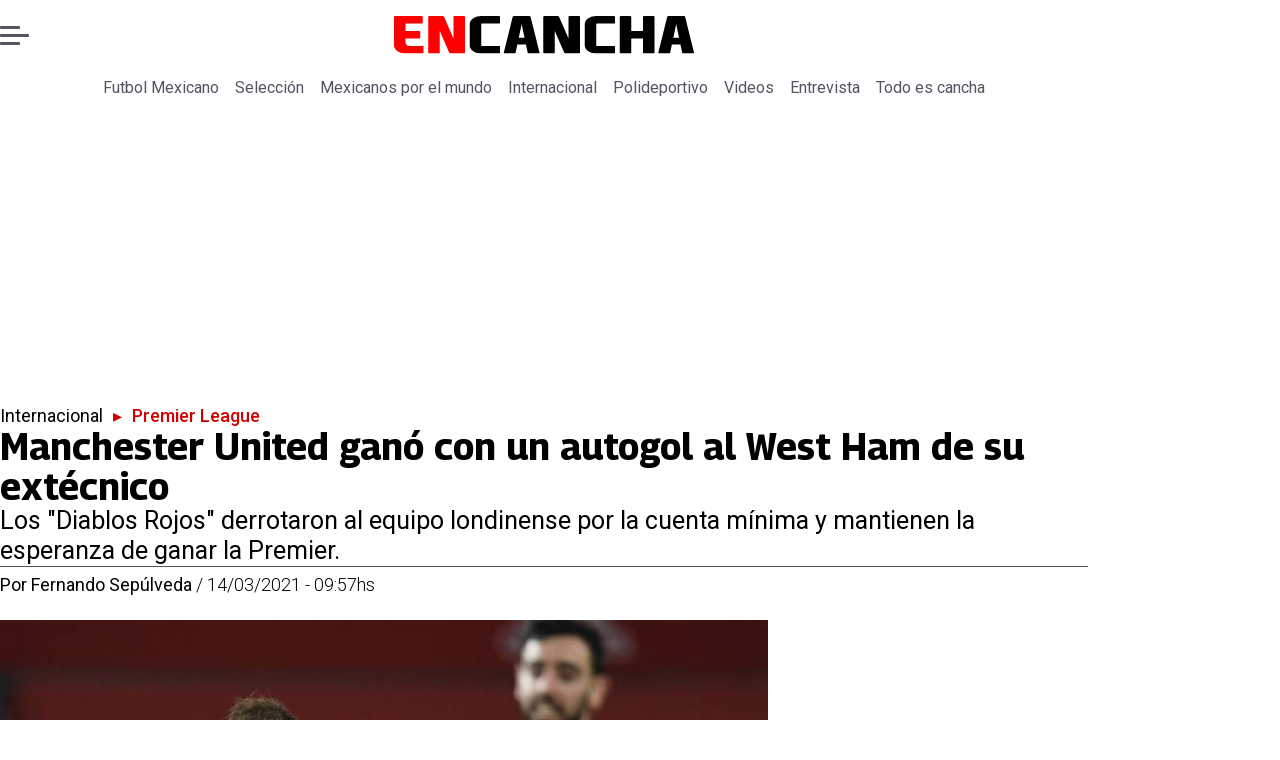

--- FILE ---
content_type: text/html; charset=utf-8
request_url: https://www.encancha.mx/internacional/premier-league/2021/3/14/manchester-united-gano-con-un-autogol-al-west-ham-de-su-extecnico-2718/
body_size: 43605
content:
<!DOCTYPE html><html lang="es"><head><meta charSet="UTF-8"/><meta name="viewport" content="width=device-width, initial-scale=1"/><title>Manchester United ganó con un autogol al West Ham de su extécnico | En Cancha</title><meta name="robots" content="index, follow, max-image-preview:large"/><meta property="og:site_name" content="En Cancha"/><meta property="og:type" content="article"/><meta property="og:url" content="https://www.encancha.mx/internacional/premier-league/2021/3/14/manchester-united-gano-con-un-autogol-al-west-ham-de-su-extecnico-2718/"/><meta name="description" content="Los &quot;Diablos Rojos&quot; derrotaron al equipo londinense por la cuenta mínima y mantienen la esperanza de ganar la Premier."/><meta property="og:description" content="Los &quot;Diablos Rojos&quot; derrotaron al equipo londinense por la cuenta mínima y mantienen la esperanza de ganar la Premier."/><meta name="twitter:description" content="Los &quot;Diablos Rojos&quot; derrotaron al equipo londinense por la cuenta mínima y mantienen la esperanza de ganar la Premier."/><meta property="og:title" content="Manchester United ganó con un autogol al West Ham de su extécnico | En Cancha"/><meta name="twitter:title" content="Manchester United ganó con un autogol al West Ham de su extécnico | En Cancha"/><meta name="author" content="Fernando Sepúlveda"/><meta property="article:author" content="Fernando Sepúlveda"/><meta property="article:section" content="Premier League"/><meta name="keywords" content="Premier League, Manchester United, AC Milan, UEFA Europa League, West Ham United"/><meta property="og:see_also" content="https://www.encancha.mx/internacional/premier-league/"/><meta property="og:updated_time" content="2023-01-23T10:29:52.582Z"/><meta property="article:modified_time" content="2023-01-23T10:29:52.582Z"/><meta property="article:published_time" content="2021-03-14T15:57:00Z"/><meta property="og:image" content="https://www.encancha.mx/resizer/v2/7CQG7A3WZ5B3LI6ZVFTUDJQL74.jpg?auth=1692aae87fa5dbce64ede9c43a124994a564bf53e4801819adba1ce64b341b69&amp;height=630&amp;width=1200&amp;quality=70&amp;smart=true"/><meta name="twitter:image" content="https://www.encancha.mx/resizer/v2/7CQG7A3WZ5B3LI6ZVFTUDJQL74.jpg?auth=1692aae87fa5dbce64ede9c43a124994a564bf53e4801819adba1ce64b341b69&amp;height=630&amp;width=1200&amp;quality=70&amp;smart=true"/><meta property="og:image:width" content="1200"/><meta property="og:image:height" content="630"/><meta name="twitter:card" content="summary_large_image"/><meta name="twitter:site" content="@EnCanchamx"/><meta property="fb:pages" content="100064324832119"/><script async="" data-integration="gpt" src="https://securepubads.g.doubleclick.net/tag/js/gpt.js"></script><script src="https://s1.adzonestatic.com/c/9_encancha.2025.1.js"></script><style>div[class^="ad-slot-"]{ min-width: 100%; text-align:center; }
#ad-slot-mobilesticky {margin-bottom: 0}
.ad-slot-topdesktop {height:auto;min-height:250px; display:flex; }
.ad-slot-topresponsive {height:auto;min-height:50px; }
.ad-slot-horizontal {height:auto;min-height:90px; }
.ad-slot-billboard {height:auto;min-height:250px; }
.ad-slot-lateral {height:auto;min-height:250px; }
.ad-slot-box,.ad-slot-mobile_box,.ad-slot-desktop_box {height:auto;min-height:250px; }
.ad-slot-bigbox, .ad-slot-mobile_bigbox, .ad-slot-desktop_bigbox {height:auto;min-height:600px; }

@media screen and (max-width:730px){
 .ad-slot-topdesktop { display:none }
}
@media screen and (min-width:731px){
  .ad-slot-topresponsive { display:none }
}
          </style><link rel="canonical" href="https://www.encancha.mx/internacional/premier-league/2021/3/14/manchester-united-gano-con-un-autogol-al-west-ham-de-su-extecnico-2718/"/><link rel="icon" type="image/x-icon" href="/pf/resources/favicons/encancha.ico?d=543&amp;mxId=00000000"/><link as="font" crossorigin="" fetchpriority="high" href="/pf/resources/fonts/georama.woff2?d=543&amp;mxId=00000000" rel="preload" type="font/woff2"/><link as="font" crossorigin="" fetchpriority="high" href="/pf/resources/fonts/opensans.woff2?d=543&amp;mxId=00000000" rel="preload" type="font/woff2"/><link as="font" crossorigin="" fetchpriority="high" href="/pf/resources/fonts/roboto.woff2?d=543&amp;mxId=00000000" rel="preload" type="font/woff2"/><link rel="preload" href="/pf/resources/styles/encanchamx/css/article.css?d=543&amp;mxId=00000000" as="style"/><link rel="stylesheet" href="/pf/resources/styles/encanchamx/css/article.css?d=543&amp;mxId=00000000" media="screen"/><link rel="amphtml" href="https://www.encancha.mx/internacional/premier-league/2021/3/14/manchester-united-gano-con-un-autogol-al-west-ham-de-su-extecnico-2718/?outputType=amp"/><link rel="alternate" type="application/rss+xml" href="https://www.encancha.mx/arc/outboundfeeds/rss/category/internacional/premier-league/" title="RSS - Premier League"/><script type="application/ld+json">{"@type":"NewsMediaOrganization","@context":"https://schema.org","description":"En Cancha - Encuentra todas las noticias deportivas a nivel nacional e internacional aquí!","logo":{"@type":"ImageObject","url":"https://www.encancha.mx/resizer/v2/EB3ZCKXNKRAMVNCGI45XPZFX4A.png?auth=79cb99f59b4eda512e56fa6a5bd0df3085a39e80f01ca3fd9d9bea25ae36c5d2&smart=true&height=60&width=468","height":"60","width":"468"},"name":"En Cancha","sameAs":["https://www.facebook.com/profile.php?id=100064324832119","https://www.instagram.com/encanchamx/?hl=es-la","https://x.com/EnCanchamx"],"url":"https://www.encancha.mx/","address":{"@type":"PostalAddress","contactType":"contacto@palco.cl","streetAddress":" Santa Isabel 744, comuna de Providencia, Santiago","addressLocality":"Santiago","addressRegion":"Metropolitana","postalCode":"7501303","addressCountry":"CL"}}</script><script type="application/ld+json">{"@type":"WebSite","@context":"https://schema.org","url":"https://www.encancha.mx","potentialAction":{"@type":"SearchAction","target":"https://www.encancha.mx/search/?q={search_term_string}","query-input":"required name=search_term_string"}}</script><script type="application/ld+json">{"@type":"BreadcrumbList","@context":"https://schema.org","itemListElement":[{"@type":"ListItem","position":1,"item":{"@id":"https://www.encancha.mx/","name":"En Cancha"}},{"@type":"ListItem","position":2,"item":{"@id":"https://www.encancha.mx/internacional/","name":"Internacional"}},{"@type":"ListItem","position":3,"item":{"@id":"https://www.encancha.mx/internacional/premier-league/","name":"Premier League"}},{"@type":"ListItem","position":4,"item":{"@id":"https://www.encancha.mx/internacional/premier-league/2021/3/14/manchester-united-gano-con-un-autogol-al-west-ham-de-su-extecnico-2718/","name":"Manchester United ganó con un autogol al West Ham de su extécnico"}}]}</script><script type="application/ld+json">{"@type":"NewsArticle","@context":"https://schema.org","articleBody":"Manchester United logró una victoria frente al West Ham United de su extécnico, David Moyes en Old Trafford, por la jornada 28 de la Premier League. A los locales solo les bastó un gol para quedarse con el encuentro, el cual resultó ser un autogol por parte de Craig Dawson en el minuto 53. Ahora los \"Rojos de Manchester\" se enfocarán en su duelo a mitad de semana por la UEFA Europa League. David Moyes fue quien reemplazó a Sir Alex Ferguson en los \"Diablos Rojos\", luego de décadas al frente del equipo. A pesar de llevar el ritmo del partido y tener las ocasiones más claras, el United no lo pudo reflejar en el marcador. Tiró 15 veces, de los cuales solo cuatro llegaron a portería. El gol llegó por medio de un autogol de la visita, anotado por Craig Dawson a los 53'. Así, el Man. U se acerca al puntero y archirrival, el Manchester City, quedando a 14 puntos pero con un partido pendiente. Todo esto, a falta de 24 puntos que restan por jugarse. Ahora los \"Diablos Rojos\" se enfocarán en su duelo de octavos de final vuelta contra el Milan, por la ex Copa UEFA. En la ida, jugada en el \"Teatro de los Sueños\", el United solo consiguió empatar contra los lombardos, con un gol para cada uno. El duelo que resta se jugará el jueves 18, a las 14 horas de Ciudad de México, peleando un cupo a los cuartos de final del certamen continental.","articleSection":"Premier League","author":[{"@type":"Person","name":"Fernando Sepúlveda","url":"https://www.encancha.mx/autor/fernando-sepulveda/"}],"dateCreated":"2023-01-22T18:49:50.912Z","dateModified":"2023-01-23T10:29:52.582Z","datePublished":"2021-03-14T15:57:00Z","description":"Los \"Diablos Rojos\" derrotaron al equipo londinense por la cuenta mínima y mantienen la esperanza de ganar la Premier.","headline":"Manchester United ganó con un autogol al West Ham de su extécnico","image":[{"@type":"ImageObject","width":500,"height":347,"url":"https://www.encancha.mx/resizer/v2/7CQG7A3WZ5B3LI6ZVFTUDJQL74.jpg?auth=1692aae87fa5dbce64ede9c43a124994a564bf53e4801819adba1ce64b341b69&height=347&width=500&quality=70&smart=true"},{"@type":"ImageObject","width":800,"height":555,"url":"https://www.encancha.mx/resizer/v2/7CQG7A3WZ5B3LI6ZVFTUDJQL74.jpg?auth=1692aae87fa5dbce64ede9c43a124994a564bf53e4801819adba1ce64b341b69&height=555&width=800&quality=70&smart=true"},{"@type":"ImageObject","width":1200,"height":833,"url":"https://www.encancha.mx/resizer/v2/7CQG7A3WZ5B3LI6ZVFTUDJQL74.jpg?auth=1692aae87fa5dbce64ede9c43a124994a564bf53e4801819adba1ce64b341b69&height=833&width=1200&quality=70&smart=true"}],"keywords":["Premier League","Manchester United","AC Milan","UEFA Europa League","West Ham United"],"mainEntity":{"@type":"ItemList","itemListElement":[{"@type":"ListItem","position":0,"item":{"@type":"WebPage","@id":"https://www.encancha.mx/temas/premier-league/","name":"Premier League"}},{"@type":"ListItem","position":1,"item":{"@type":"WebPage","@id":"https://www.encancha.mx/temas/manchester-united/","name":"Manchester United"}},{"@type":"ListItem","position":2,"item":{"@type":"WebPage","@id":"https://www.encancha.mx/temas/ac-milan/","name":"AC Milan"}},{"@type":"ListItem","position":3,"item":{"@type":"WebPage","@id":"https://www.encancha.mx/temas/uefa-europa-league/","name":"UEFA Europa League"}},{"@type":"ListItem","position":4,"item":{"@type":"WebPage","@id":"https://www.encancha.mx/temas/west-ham-united/","name":"West Ham United"}}]},"mainEntityOfPage":{"@type":"WebPage","@id":"https://www.encancha.mx/internacional/premier-league/2021/3/14/manchester-united-gano-con-un-autogol-al-west-ham-de-su-extecnico-2718/"},"publisher":{"@type":"Organization","name":"En Cancha","url":"https://www.encancha.mx/","logo":{"@type":"ImageObject","url":"https://www.encancha.mx/resizer/v2/EB3ZCKXNKRAMVNCGI45XPZFX4A.png?auth=79cb99f59b4eda512e56fa6a5bd0df3085a39e80f01ca3fd9d9bea25ae36c5d2&smart=true&height=60&width=468","height":"60","width":"468"},"sameAs":["https://www.facebook.com/profile.php?id=100064324832119","https://www.instagram.com/encanchamx/?hl=es-la","https://x.com/EnCanchamx"]}}</script><script type="application/javascript" id="polyfill-script">if(!Array.prototype.includes||!(window.Object && window.Object.assign)||!window.Promise||!window.Symbol||!window.fetch){document.write('<script type="application/javascript" src="/pf/dist/engine/polyfill.js?d=543&mxId=00000000" defer=""><\/script>')}</script><script id="fusion-engine-react-script" type="application/javascript" src="/pf/dist/engine/react.js?d=543&amp;mxId=00000000" defer=""></script><script id="fusion-engine-combinations-script" type="application/javascript" src="/pf/dist/components/combinations/article-type.js?d=543&amp;mxId=00000000" defer=""></script><script data-integration="gtm-head">
	(function(w,d,s,l,i){w[l]=w[l]||[];w[l].push({'gtm.start':
		new Date().getTime(),event:'gtm.js'});var f=d.getElementsByTagName(s)[0],
		j=d.createElement(s),dl=l!='dataLayer'?'&l='+l:'';j.async=true;j.src=
		'https://www.googletagmanager.com/gtm.js?id='+i+dl;f.parentNode.insertBefore(j,f);
		})(window,document,'script','dataLayer','GTM-MGC74ZX');
	</script><script async="" src="https://www.googletagmanager.com/gtag/js?id=G-KB6SVTKX2V"></script><script defer="" data-integration="googleAnalyticsTag">
	window.dataLayer = window.dataLayer || [];
	function gtag() {
		dataLayer.push(arguments);
	};
	gtag("js", new Date());
	gtag('config', "G-KB6SVTKX2V", {
    autorPost: 'Fernando Sepúlveda',
    version: 'WEB'
  });
	</script><script defer="" data-integration="marfeel">
		!(function () {
			"use strict";
			function e(e) {
				var t = !(arguments.length > 1 && void 0 !== arguments[1]) || arguments[1],
					c = document.createElement("script");
				(c.src = e),
					t
						? (c.type = "module")
						: ((c.async = !0), (c.type = "text/javascript"), c.setAttribute("nomodule", ""));
				var n = document.getElementsByTagName("script")[0];
				n.parentNode.insertBefore(c, n);
			}
			!(function (t, c) {
				!(function (t, c, n) {
					var a, o, r;
					(n.accountId = c),
						(null !== (a = t.marfeel) && void 0 !== a) || (t.marfeel = {}),
						(null !== (o = (r = t.marfeel).cmd) && void 0 !== o) || (r.cmd = []),
						(t.marfeel.config = n);
					var i = "https://sdk.mrf.io/statics";
					e("".concat(i, "/marfeel-sdk.js?id=").concat(c), !0),
						e("".concat(i, "/marfeel-sdk.es5.js?id=").concat(c), !1);
				})(t, c, arguments.length > 2 && void 0 !== arguments[2] ? arguments[2] : {});
			})(window, 3326, {} /* Config */);
		})();</script><script defer="" type="text/javascript">
		(function() {
			function getCookie(name) {
				let cookieArray = document.cookie.split('; '); // Split the cookie string into an array
				let cookieValue = null;
		
				// Loop through the array elements
				for (let i = 0; i < cookieArray.length; i++) {
						let cookiePair = cookieArray[i].split('='); // Split each element into a key and a value
						if (name === cookiePair[0]) {
							cookieValue = decodeURIComponent(cookiePair[1]); // Decode the cookie value and return it
							break;
						}
				}
				return cookieValue;
			}

			let lsva = window.localStorage.getItem('ltsess');
			let lsvb = getCookie('ltprm');

			if (lsva == 'true') {
					window.marfeel.cmd.push(['compass', function(compass) {
						compass.setUserType(2);
					}]);
			}
			if (lsvb != 'false' && lsvb) {
					window.marfeel.cmd.push(['compass', function(compass) {
							compass.setUserType(3);
					}]);
			}
		})();</script>
<script>(window.BOOMR_mq=window.BOOMR_mq||[]).push(["addVar",{"rua.upush":"false","rua.cpush":"false","rua.upre":"false","rua.cpre":"false","rua.uprl":"false","rua.cprl":"false","rua.cprf":"false","rua.trans":"","rua.cook":"false","rua.ims":"false","rua.ufprl":"false","rua.cfprl":"false","rua.isuxp":"false","rua.texp":"norulematch","rua.ceh":"false","rua.ueh":"false","rua.ieh.st":"0"}]);</script>
                              <script>!function(e){var n="https://s.go-mpulse.net/boomerang/";if("False"=="True")e.BOOMR_config=e.BOOMR_config||{},e.BOOMR_config.PageParams=e.BOOMR_config.PageParams||{},e.BOOMR_config.PageParams.pci=!0,n="https://s2.go-mpulse.net/boomerang/";if(window.BOOMR_API_key="YBFDE-E9CKX-YK6VG-4RKV3-TE6PN",function(){function e(){if(!o){var e=document.createElement("script");e.id="boomr-scr-as",e.src=window.BOOMR.url,e.async=!0,i.parentNode.appendChild(e),o=!0}}function t(e){o=!0;var n,t,a,r,d=document,O=window;if(window.BOOMR.snippetMethod=e?"if":"i",t=function(e,n){var t=d.createElement("script");t.id=n||"boomr-if-as",t.src=window.BOOMR.url,BOOMR_lstart=(new Date).getTime(),e=e||d.body,e.appendChild(t)},!window.addEventListener&&window.attachEvent&&navigator.userAgent.match(/MSIE [67]\./))return window.BOOMR.snippetMethod="s",void t(i.parentNode,"boomr-async");a=document.createElement("IFRAME"),a.src="about:blank",a.title="",a.role="presentation",a.loading="eager",r=(a.frameElement||a).style,r.width=0,r.height=0,r.border=0,r.display="none",i.parentNode.appendChild(a);try{O=a.contentWindow,d=O.document.open()}catch(_){n=document.domain,a.src="javascript:var d=document.open();d.domain='"+n+"';void(0);",O=a.contentWindow,d=O.document.open()}if(n)d._boomrl=function(){this.domain=n,t()},d.write("<bo"+"dy onload='document._boomrl();'>");else if(O._boomrl=function(){t()},O.addEventListener)O.addEventListener("load",O._boomrl,!1);else if(O.attachEvent)O.attachEvent("onload",O._boomrl);d.close()}function a(e){window.BOOMR_onload=e&&e.timeStamp||(new Date).getTime()}if(!window.BOOMR||!window.BOOMR.version&&!window.BOOMR.snippetExecuted){window.BOOMR=window.BOOMR||{},window.BOOMR.snippetStart=(new Date).getTime(),window.BOOMR.snippetExecuted=!0,window.BOOMR.snippetVersion=12,window.BOOMR.url=n+"YBFDE-E9CKX-YK6VG-4RKV3-TE6PN";var i=document.currentScript||document.getElementsByTagName("script")[0],o=!1,r=document.createElement("link");if(r.relList&&"function"==typeof r.relList.supports&&r.relList.supports("preload")&&"as"in r)window.BOOMR.snippetMethod="p",r.href=window.BOOMR.url,r.rel="preload",r.as="script",r.addEventListener("load",e),r.addEventListener("error",function(){t(!0)}),setTimeout(function(){if(!o)t(!0)},3e3),BOOMR_lstart=(new Date).getTime(),i.parentNode.appendChild(r);else t(!1);if(window.addEventListener)window.addEventListener("load",a,!1);else if(window.attachEvent)window.attachEvent("onload",a)}}(),"".length>0)if(e&&"performance"in e&&e.performance&&"function"==typeof e.performance.setResourceTimingBufferSize)e.performance.setResourceTimingBufferSize();!function(){if(BOOMR=e.BOOMR||{},BOOMR.plugins=BOOMR.plugins||{},!BOOMR.plugins.AK){var n=""=="true"?1:0,t="",a="clmlnhyxij7sm2lrndqq-f-d7864f8a0-clientnsv4-s.akamaihd.net",i="false"=="true"?2:1,o={"ak.v":"39","ak.cp":"1394780","ak.ai":parseInt("844458",10),"ak.ol":"0","ak.cr":8,"ak.ipv":4,"ak.proto":"h2","ak.rid":"b0be3d1","ak.r":41994,"ak.a2":n,"ak.m":"","ak.n":"ff","ak.bpcip":"18.216.182.0","ak.cport":42206,"ak.gh":"23.66.124.49","ak.quicv":"","ak.tlsv":"tls1.3","ak.0rtt":"","ak.0rtt.ed":"","ak.csrc":"-","ak.acc":"","ak.t":"1769040097","ak.ak":"hOBiQwZUYzCg5VSAfCLimQ==1R8ZggdnfngXiQNryVglfcFEKzBsNomtnZiDXTqYYNKRuWwTUA0OCxhOCHRWDr8k+1WUYmSHQhKpzAw0f5jIfghG/fszKtzi4R00N0RfGTKqHDDFnC9gNxOHp6nW9uhm6Y26hBTm2z9fue7G3+atijL7aXE07PgpB3G3VMcpzNdrBerwywAX1LoryjVcjkRSmxaUAxJUkiaY7yhM47lg3Q2EzK2Nadi7YVNs1SWlELUA4hEF2ybMz+v2XSTWqC8Ic0TiszhthW7+b6q1w5FUORV4G3/XTrEvctP3XckoTwCY6UK+LxjA8jfW1B5qWH/c+haav8ubO0MF/wjq5sSmNnygk4BInFmqOKeMXYBSodt7fr1+fnDG28cXmcmXcyfnQqhK1GDVo0uM7nup9oLV0pW6lJlgj4JRQXtGy+249hY=","ak.pv":"18","ak.dpoabenc":"","ak.tf":i};if(""!==t)o["ak.ruds"]=t;var r={i:!1,av:function(n){var t="http.initiator";if(n&&(!n[t]||"spa_hard"===n[t]))o["ak.feo"]=void 0!==e.aFeoApplied?1:0,BOOMR.addVar(o)},rv:function(){var e=["ak.bpcip","ak.cport","ak.cr","ak.csrc","ak.gh","ak.ipv","ak.m","ak.n","ak.ol","ak.proto","ak.quicv","ak.tlsv","ak.0rtt","ak.0rtt.ed","ak.r","ak.acc","ak.t","ak.tf"];BOOMR.removeVar(e)}};BOOMR.plugins.AK={akVars:o,akDNSPreFetchDomain:a,init:function(){if(!r.i){var e=BOOMR.subscribe;e("before_beacon",r.av,null,null),e("onbeacon",r.rv,null,null),r.i=!0}return this},is_complete:function(){return!0}}}}()}(window);</script></head><body><div id="fusion-app"><div class="right-rail-layout" style="--color-accent:#D10000"><div class="right-rail-layout__topmobile"><div class="adzone-ad adzone-ad--topresponsive"><div class="ad-slot-topresponsive ad-slot-top" id="ad-slot-top_mobile"></div></div></div><header class="right-rail-layout__header"><div class="masthead"><div class="masthead__main-row"><button class="masthead__burger" type="button" aria-label="Menu"><span class="masthead__burger__line"></span><span class="masthead__burger__line masthead__burger__line--middle"></span><span class="masthead__burger__line"></span></button><a class=" masthead__logo masthead__logo--encancha " href="/" data-logo-id="encancha"><img src="/pf/resources/logos/encancha.svg?d=543&amp;mxId=00000000" alt="En Cancha" loading="eager" width="146" height="22" class="masthead__logo-img masthead__logo-img--encancha" fetchpriority="high"/></a></div><div class="navigation"><a class="navigation__link " href="/futbol-mexicano/" target="_self">Futbol Mexicano</a><a class="navigation__link " href="/seleccion/" target="_self">Selección</a><a class="navigation__link " href="/mexicanos-por-el-mundo/" target="_self">Mexicanos por el mundo</a><a class="navigation__link " href="/internacional/" target="_self">Internacional</a><a class="navigation__link " href="/polideportivo/" target="_self">Polideportivo</a><a class="navigation__link " href="/videos/" target="_self">Videos</a><a class="navigation__link " href="/entrevista/" target="_self">Entrevista</a><a class="navigation__link " href="/todo-cancha/" target="_self">Todo es cancha</a></div></div></header><section class="right-rail-layout__fullwidth"><div class="adzone-ad adzone-ad--topdesktop"><div class="ad-slot-topdesktop ad-slot-top" id="ad-slot-top_desktop"></div></div><div id="fusion-static-enter:f0fApjJ8Ea3X1r8" style="display:none" data-fusion-component="f0fApjJ8Ea3X1r8"></div><header class="article-body__headline"><div class="article-body__headline__breadcrumb"><a aria-label="Internacional" class="article-body__headline__breadcrumb-link" href="/internacional/" target="_self">Internacional</a><span class="article-body__headline__breadcrumb-separator"> ▸ </span><a aria-label="Premier League" class="article-body__headline__breadcrumb-link article-body__headline__breadcrumb-link--active" href="/internacional/premier-league/" target="_self">Premier League</a></div><h1 class="article-body__headline__title">Manchester United ganó con un autogol al West Ham de su extécnico</h1><h2 class="article-body__headline__subtitle">Los &quot;Diablos Rojos&quot; derrotaron al equipo londinense por la cuenta mínima y mantienen la esperanza de ganar la Premier.</h2><div class="article-body__headline__meta"><span class="article-body__headline__meta-author"><span>Por </span><address><a aria-label="Link a autor" class="article-body__byline__author" href="/autor/fernando-sepulveda/" target="_self">Fernando Sepúlveda</a></address></span><span class="article-body__headline__meta-divider"> / </span><span class="article-body__headline__meta-date">14/03/2021 - 09:57hs</span></div></header><div id="fusion-static-exit:f0fApjJ8Ea3X1r8" style="display:none" data-fusion-component="f0fApjJ8Ea3X1r8"></div></section><div class="right-rail-layout__body"><main class="right-rail-layout__body-content"><div class="article-body__lead-art"><div class="article-body__image article-body__image--lead"><img alt="" class="global-image" decoding="async" sizes="(min-width: 500px) 800px, 500px" src="https://www.encancha.mx/resizer/v2/7CQG7A3WZ5B3LI6ZVFTUDJQL74.jpg?auth=1692aae87fa5dbce64ede9c43a124994a564bf53e4801819adba1ce64b341b69&amp;quality=70&amp;smart=true&amp;width=800&amp;height=555" srcSet="https://www.encancha.mx/resizer/v2/7CQG7A3WZ5B3LI6ZVFTUDJQL74.jpg?auth=1692aae87fa5dbce64ede9c43a124994a564bf53e4801819adba1ce64b341b69&amp;quality=70&amp;smart=true&amp;width=500&amp;height=347 500w, https://www.encancha.mx/resizer/v2/7CQG7A3WZ5B3LI6ZVFTUDJQL74.jpg?auth=1692aae87fa5dbce64ede9c43a124994a564bf53e4801819adba1ce64b341b69&amp;quality=70&amp;smart=true&amp;width=800&amp;height=555 800w" style="aspect-ratio:160/111" fetchpriority="high" loading="eager"/></div></div><div class="article-body"><p class="article-body__paragraph"><strong><a href="https://www.encancha.mx/noticias/buscar/?buscar=Manchester+United">Manchester United</a> logró una victoria</strong> frente al West Ham United de su <strong>extécnico, David Moyes</strong> en Old Trafford, por la <strong>jornada 28 de la <a href="https://www.encancha.mx/noticias/buscar/?buscar=Premier+League">Premier League</a></strong>. A los locales solo <strong>les bastó un gol</strong> para quedarse con el encuentro, el cual <strong>resultó ser un autogol</strong> por parte de <strong>Craig Dawson</strong> en el minuto 53.</p><p class="article-body__paragraph">Ahora los "Rojos de Manchester" se enfocarán en su <strong>duelo a mitad de semana</strong> por la <a href="https://www.instagram.com/europaleague/"><strong>UEFA Europa League</strong></a>. David Moyes fue quien reemplazó a Sir Alex Ferguson en los "Diablos Rojos", luego de décadas al frente del equipo.</p><div class="adzone-ad adzone-ad--box"><div class="ad-slot-box " id="ad-slot-box1"></div></div><div class="article-body__oembed article-body__oembed-instagram"><div><blockquote class="instagram-media" data-instgrm-captioned data-instgrm-permalink="https://www.instagram.com/p/CMaeUp7jN7X/?utm_source=ig_embed&amp;utm_campaign=loading" data-instgrm-version="14" style=" background:#FFF; border:0; border-radius:3px; box-shadow:0 0 1px 0 rgba(0,0,0,0.5),0 1px 10px 0 rgba(0,0,0,0.15); margin: 1px; max-width:658px; min-width:326px; padding:0; width:99.375%; width:-webkit-calc(100% - 2px); width:calc(100% - 2px);"><div style="padding:16px;"> <a href="https://www.instagram.com/p/CMaeUp7jN7X/?utm_source=ig_embed&amp;utm_campaign=loading" style=" background:#FFFFFF; line-height:0; padding:0 0; text-align:center; text-decoration:none; width:100%;" target="_blank"> <div style=" display: flex; flex-direction: row; align-items: center;"> <div style="background-color: #F4F4F4; border-radius: 50%; flex-grow: 0; height: 40px; margin-right: 14px; width: 40px;"></div> <div style="display: flex; flex-direction: column; flex-grow: 1; justify-content: center;"> <div style=" background-color: #F4F4F4; border-radius: 4px; flex-grow: 0; height: 14px; margin-bottom: 6px; width: 100px;"></div> <div style=" background-color: #F4F4F4; border-radius: 4px; flex-grow: 0; height: 14px; width: 60px;"></div></div></div><div style="padding: 19% 0;"></div> <div style="display:block; height:50px; margin:0 auto 12px; width:50px;"><svg width="50px" height="50px" viewBox="0 0 60 60" version="1.1" xmlns="https://www.w3.org/2000/svg" xmlns:xlink="https://www.w3.org/1999/xlink"><g stroke="none" stroke-width="1" fill="none" fill-rule="evenodd"><g transform="translate(-511.000000, -20.000000)" fill="#000000"><g><path d="M556.869,30.41 C554.814,30.41 553.148,32.076 553.148,34.131 C553.148,36.186 554.814,37.852 556.869,37.852 C558.924,37.852 560.59,36.186 560.59,34.131 C560.59,32.076 558.924,30.41 556.869,30.41 M541,60.657 C535.114,60.657 530.342,55.887 530.342,50 C530.342,44.114 535.114,39.342 541,39.342 C546.887,39.342 551.658,44.114 551.658,50 C551.658,55.887 546.887,60.657 541,60.657 M541,33.886 C532.1,33.886 524.886,41.1 524.886,50 C524.886,58.899 532.1,66.113 541,66.113 C549.9,66.113 557.115,58.899 557.115,50 C557.115,41.1 549.9,33.886 541,33.886 M565.378,62.101 C565.244,65.022 564.756,66.606 564.346,67.663 C563.803,69.06 563.154,70.057 562.106,71.106 C561.058,72.155 560.06,72.803 558.662,73.347 C557.607,73.757 556.021,74.244 553.102,74.378 C549.944,74.521 548.997,74.552 541,74.552 C533.003,74.552 532.056,74.521 528.898,74.378 C525.979,74.244 524.393,73.757 523.338,73.347 C521.94,72.803 520.942,72.155 519.894,71.106 C518.846,70.057 518.197,69.06 517.654,67.663 C517.244,66.606 516.755,65.022 516.623,62.101 C516.479,58.943 516.448,57.996 516.448,50 C516.448,42.003 516.479,41.056 516.623,37.899 C516.755,34.978 517.244,33.391 517.654,32.338 C518.197,30.938 518.846,29.942 519.894,28.894 C520.942,27.846 521.94,27.196 523.338,26.654 C524.393,26.244 525.979,25.756 528.898,25.623 C532.057,25.479 533.004,25.448 541,25.448 C548.997,25.448 549.943,25.479 553.102,25.623 C556.021,25.756 557.607,26.244 558.662,26.654 C560.06,27.196 561.058,27.846 562.106,28.894 C563.154,29.942 563.803,30.938 564.346,32.338 C564.756,33.391 565.244,34.978 565.378,37.899 C565.522,41.056 565.552,42.003 565.552,50 C565.552,57.996 565.522,58.943 565.378,62.101 M570.82,37.631 C570.674,34.438 570.167,32.258 569.425,30.349 C568.659,28.377 567.633,26.702 565.965,25.035 C564.297,23.368 562.623,22.342 560.652,21.575 C558.743,20.834 556.562,20.326 553.369,20.18 C550.169,20.033 549.148,20 541,20 C532.853,20 531.831,20.033 528.631,20.18 C525.438,20.326 523.257,20.834 521.349,21.575 C519.376,22.342 517.703,23.368 516.035,25.035 C514.368,26.702 513.342,28.377 512.574,30.349 C511.834,32.258 511.326,34.438 511.181,37.631 C511.035,40.831 511,41.851 511,50 C511,58.147 511.035,59.17 511.181,62.369 C511.326,65.562 511.834,67.743 512.574,69.651 C513.342,71.625 514.368,73.296 516.035,74.965 C517.703,76.634 519.376,77.658 521.349,78.425 C523.257,79.167 525.438,79.673 528.631,79.82 C531.831,79.965 532.853,80.001 541,80.001 C549.148,80.001 550.169,79.965 553.369,79.82 C556.562,79.673 558.743,79.167 560.652,78.425 C562.623,77.658 564.297,76.634 565.965,74.965 C567.633,73.296 568.659,71.625 569.425,69.651 C570.167,67.743 570.674,65.562 570.82,62.369 C570.966,59.17 571,58.147 571,50 C571,41.851 570.966,40.831 570.82,37.631"></path></g></g></g></svg></div><div style="padding-top: 8px;"> <div style=" color:#3897f0; font-family:Arial,sans-serif; font-size:14px; font-style:normal; font-weight:550; line-height:18px;">View this post on Instagram</div></div><div style="padding: 12.5% 0;"></div> <div style="display: flex; flex-direction: row; margin-bottom: 14px; align-items: center;"><div> <div style="background-color: #F4F4F4; border-radius: 50%; height: 12.5px; width: 12.5px; transform: translateX(0px) translateY(7px);"></div> <div style="background-color: #F4F4F4; height: 12.5px; transform: rotate(-45deg) translateX(3px) translateY(1px); width: 12.5px; flex-grow: 0; margin-right: 14px; margin-left: 2px;"></div> <div style="background-color: #F4F4F4; border-radius: 50%; height: 12.5px; width: 12.5px; transform: translateX(9px) translateY(-18px);"></div></div><div style="margin-left: 8px;"> <div style=" background-color: #F4F4F4; border-radius: 50%; flex-grow: 0; height: 20px; width: 20px;"></div> <div style=" width: 0; height: 0; border-top: 2px solid transparent; border-left: 6px solid #f4f4f4; border-bottom: 2px solid transparent; transform: translateX(16px) translateY(-4px) rotate(30deg)"></div></div><div style="margin-left: auto;"> <div style=" width: 0px; border-top: 8px solid #F4F4F4; border-right: 8px solid transparent; transform: translateY(16px);"></div> <div style=" background-color: #F4F4F4; flex-grow: 0; height: 12px; width: 16px; transform: translateY(-4px);"></div> <div style=" width: 0; height: 0; border-top: 8px solid #F4F4F4; border-left: 8px solid transparent; transform: translateY(-4px) translateX(8px);"></div></div></div> <div style="display: flex; flex-direction: column; flex-grow: 1; justify-content: center; margin-bottom: 24px;"> <div style=" background-color: #F4F4F4; border-radius: 4px; flex-grow: 0; height: 14px; margin-bottom: 6px; width: 224px;"></div> <div style=" background-color: #F4F4F4; border-radius: 4px; flex-grow: 0; height: 14px; width: 144px;"></div></div></a><p style=" color:#c9c8cd; font-family:Arial,sans-serif; font-size:14px; line-height:17px; margin-bottom:0; margin-top:8px; overflow:hidden; padding:8px 0 7px; text-align:center; text-overflow:ellipsis; white-space:nowrap;"><a href="https://www.instagram.com/p/CMaeUp7jN7X/?utm_source=ig_embed&amp;utm_campaign=loading" style=" color:#c9c8cd; font-family:Arial,sans-serif; font-size:14px; font-style:normal; font-weight:normal; line-height:17px; text-decoration:none;" target="_blank">A post shared by Manchester United (@manchesterunited)</a></p></div></blockquote>
<script async src="//platform.instagram.com/en_US/embeds.js"></script></div></div><p class="article-body__paragraph">A pesar de llevar el ritmo del partido y tener las ocasiones más claras, el <strong>United no lo pudo reflejar en el marcador</strong>. Tiró 15 veces, de los cuales solo cuatro llegaron a portería.</p><p class="article-body__paragraph">El gol llegó por medio de un <strong>autogol de la visita</strong>, anotado por Craig Dawson a los 53'.</p><div class="adzone-ad adzone-ad--box"><div class="ad-slot-box " id="ad-slot-box2"></div></div><p class="article-body__paragraph">Así, el Man. U <strong>se acerca al puntero</strong> y archirrival, el <strong>Manchester City</strong>, quedando <strong>a 14 puntos pero con un partido pendiente</strong>. Todo esto, a falta de <strong>24 puntos que restan</strong> por jugarse.</p><h2 class="article-body__heading-h2 article-body__heading">El United en la Europa League</h2><p class="article-body__paragraph">Ahora los "Diablos Rojos" <strong>se enfocarán en su duelo de octavos de final vuelta contra el Milan</strong>, por la ex Copa UEFA. En la ida, jugada en el "Teatro de los Sueños", el United <strong>solo consiguió empatar</strong> contra los lombardos, con un gol para cada uno. El duelo que resta se jugará el <strong>jueves 18, a las 14 horas de Ciudad de México</strong>, peleando un cupo a los cuartos de final del certamen continental.</p><div class="adzone-ad adzone-ad--horizontal"><div class="ad-slot-horizontal " id="ad-slot-horizontal1"></div></div><h2 class="article-body__heading-h2 article-body__heading">Aquí mira el autogol que le dio la victoria a los "Diablos Rojos"</h2><div class="article-body__tags"><div class="article-tags">Tags: <span><a class="link" href="/temas/premier-league/" target="_self"><span class="tag-text">Premier League</span></a><span class="tag-separator"> / </span></span><span><a class="link" href="/temas/manchester-united/" target="_self"><span class="tag-text">Manchester United</span></a><span class="tag-separator"> / </span></span><span><a class="link" href="/temas/ac-milan/" target="_self"><span class="tag-text">AC Milan</span></a><span class="tag-separator"> / </span></span><span><a class="link" href="/temas/uefa-europa-league/" target="_self"><span class="tag-text">UEFA Europa League</span></a><span class="tag-separator"> / </span></span><span><a class="link" href="/temas/west-ham-united/" target="_self"><span class="tag-text">West Ham United</span></a></span></div></div><div class="article-body__sharer"><a aria-label="Facebook En cancha" target="_blank" rel="noopener noreferrer" class="link" href="https://www.facebook.com/sharer/sharer.php?u=https://www.encancha.mx/internacional/premier-league/2021/3/14/manchester-united-gano-con-un-autogol-al-west-ham-de-su-extecnico-2718/"><svg xmlns="http://www.w3.org/2000/svg" viewBox="0 0 38 37" fill="none" class="icon-facebook "><path d="M37.5084 18.5005C37.5084 27.8441 30.5826 35.5686 21.5853 36.8221C20.7441 36.9388 19.8834 36.9997 19.0097 36.9997C18.0012 36.9997 17.0109 36.9193 16.0465 36.7638C7.23849 35.3457 0.510986 27.708 0.510986 18.5005C0.510986 8.28327 8.79399 6.10352e-05 19.011 6.10352e-05C29.228 6.10352e-05 37.511 8.28327 37.511 18.5005H37.5084Z" fill="currentColor" class="background-path"></path><path d="M21.5854 14.8556V18.8857H26.5707L25.7813 24.3145H21.5854V36.8223C20.7441 36.939 19.8834 36.9999 19.0097 36.9999C18.0012 36.9999 17.0109 36.9195 16.0465 36.764V24.3145H11.4487V18.8857H16.0465V13.9547C16.0465 10.8955 18.5262 8.41438 21.5867 8.41438V8.41697C21.5957 8.41697 21.6035 8.41438 21.6126 8.41438H26.572V13.1095H23.3314C22.3683 13.1095 21.5867 13.8912 21.5867 14.8543L21.5854 14.8556Z" fill="var(--secondary-icon-color)" class="foreground-path"></path></svg><span class="visually-hidden">abre en nueva pestaña</span></a><a aria-label="X En cancha" target="_blank" rel="noopener noreferrer" class="link" href="https://x.com/intent/tweet?text=Manchester United ganó con un autogol al West Ham de su extécnico&amp;url=https://www.encancha.mx/internacional/premier-league/2021/3/14/manchester-united-gano-con-un-autogol-al-west-ham-de-su-extecnico-2718/"><svg viewBox="0 0 28 25" fill="none" xmlns="http://www.w3.org/2000/svg" class="icon-whatsapp "><path d="M21.7641 0.142578H25.9043L16.8592 10.4805L27.5 24.5481H19.1683L12.6427 16.0162L5.17584 24.5481H1.03317L10.7078 13.4905L0.5 0.142578H9.04318L14.9418 7.94108L21.7641 0.142578ZM20.311 22.07H22.6051L7.79662 2.49051H5.33479L20.311 22.07Z" fill="currentColor"></path></svg><span class="visually-hidden">abre en nueva pestaña</span></a><a aria-label="Whatsapp En cancha" target="_blank" rel="noopener noreferrer" class="link" href="https://api.whatsapp.com/send?text=Manchester United ganó con un autogol al West Ham de su extécnico%20https://www.encancha.mx/internacional/premier-league/2021/3/14/manchester-united-gano-con-un-autogol-al-west-ham-de-su-extecnico-2718/"><svg viewBox="0 0 29 29" fill="none" xmlns="http://www.w3.org/2000/svg" class="icon-whatsapp "><path d="M0.5 28.7787L2.51287 21.4252C1.27079 19.2727 0.618124 16.8326 0.619317 14.3306C0.622896 6.50814 6.98844 0.142578 14.8097 0.142578C18.6051 0.143771 22.1679 1.62211 24.8478 4.30436C27.5264 6.9866 29.0012 10.5518 29 14.3437C28.9964 22.1673 22.6309 28.5329 14.8097 28.5329C12.4353 28.5317 10.0955 27.9363 8.02292 26.8052L0.5 28.7787ZM8.37133 24.2363C10.3711 25.4235 12.2801 26.1346 14.8049 26.1358C21.3053 26.1358 26.6005 20.8453 26.6041 14.3413C26.6065 7.82421 21.3363 2.54085 14.8144 2.53846C8.30928 2.53846 3.01758 7.82898 3.0152 14.3318C3.014 16.9866 3.79195 18.9744 5.09847 21.0541L3.90649 25.4068L8.37133 24.2363ZM21.9579 17.7168C21.8696 17.5688 21.6334 17.4805 21.2778 17.3028C20.9234 17.125 19.1802 16.2671 18.8545 16.149C18.53 16.0308 18.2937 15.9712 18.0563 16.3267C17.82 16.6811 17.1399 17.4805 16.9335 17.7168C16.7271 17.953 16.5195 17.9829 16.1651 17.8051C15.8107 17.6273 14.6677 17.2538 13.3134 16.0452C12.2599 15.1049 11.5475 13.944 11.3411 13.5884C11.1347 13.234 11.3196 13.0419 11.4962 12.8654C11.6561 12.7067 11.8506 12.4513 12.0284 12.2437C12.2086 12.0385 12.267 11.8905 12.3863 11.6531C12.5045 11.4168 12.446 11.2092 12.3565 11.0314C12.267 10.8549 11.5583 9.10925 11.2636 8.39932C10.9748 7.70847 10.6825 7.80154 10.4653 7.7908L9.78523 7.77887C9.54898 7.77887 9.16478 7.86716 8.84024 8.22273C8.5157 8.57829 7.59935 9.43499 7.59935 11.1806C7.59935 12.9262 8.87007 14.6122 9.04666 14.8484C9.22444 15.0846 11.5463 18.6665 15.1032 20.2022C15.9491 20.5673 16.6101 20.7856 17.1244 20.9491C17.9739 21.2187 18.7471 21.1806 19.358 21.0899C20.0393 20.9885 21.4556 20.232 21.7515 19.4039C22.0474 18.5747 22.0474 17.8647 21.9579 17.7168Z" fill="currentColor"></path></svg><span class="visually-hidden">abre en nueva pestaña</span></a><a aria-label="Copiar enlace" class="link" href="#" target="_self"><svg xmlns="http://www.w3.org/2000/svg" viewBox="0 0 36 36" class="icon-copy "><path fill="currentColor" d="M15 9l6-6s6-6 12 0 0 12 0 12l-8 8s-6 6-12 0c-1.125-1.125-1.822-2.62-1.822-2.62l3.353-3.348S14.396 18.396 16 20c0 0 3 3 6 0l8-8s3-3 0-6-6 0-6 0l-3.729 3.729s-1.854-1.521-5.646-.354L15 9z"></path><path fill="currentColor" d="M20.845 27l-6 6s-6 6-12 0 0-12 0-12l8-8s6-6 12 0c1.125 1.125 1.822 2.62 1.822 2.62l-3.354 3.349s.135-1.365-1.469-2.969c0 0-3-3-6 0l-8 8s-3 3 0 6 6 0 6 0l3.729-3.729s1.854 1.521 5.646.354l-.374.375z"></path></svg></a></div><div class="article-body__follow-google-news"><div class="article-follow-google-news"><a class="link" href="https://profile.google.com/cp/Cg0vZy8xMXMzM2JrdHBi?pf=4" rel="noopener noreferrer" target="_blank"><svg width="100" height="82" viewBox="0 0 100 82" fill="none" xmlns="http://www.w3.org/2000/svg"><g clip-path="url(#clip0_64_21)"><path d="M79.5446 55.5001C79.5446 56.8923 78.3967 58.0326 76.9938 58.0326H23.0049C21.6021 58.0326 20.4541 56.8923 20.4541 55.5001V2.53252C20.4541 1.14032 21.6021 0 23.0049 0H76.9953C78.3982 0 79.5461 1.14032 79.5461 2.53252V55.5001H79.5446Z" fill="#0C9D58"></path><path opacity="0.2" d="M79.5447 13.6167L59.3105 11.0125L79.5447 16.4408V13.6167Z" fill="#004D40"></path><path opacity="0.2" d="M50.9751 2.76141L20.333 16.4437L54.1991 4.11697V4.08339C53.6038 2.80721 52.1535 2.21186 50.9751 2.76141Z" fill="#004D40"></path><path opacity="0.2" d="M76.9953 0H23.0049C21.6021 0 20.4541 1.14032 20.4541 2.53252V3.10038C20.4541 1.70819 21.6021 0.56787 23.0049 0.56787H76.9953C78.3982 0.56787 79.5461 1.70819 79.5461 3.10038V2.53252C79.5446 1.14032 78.3982 0 76.9953 0Z" fill="white"></path><path d="M33.5561 53.8727C33.1912 55.2329 33.9194 56.6205 35.1742 56.9563L85.1803 70.4051C86.4351 70.7409 87.7601 69.9028 88.1235 68.5427L99.9037 24.5786C100.269 23.2185 99.5404 21.8308 98.2856 21.495L48.2795 8.04626C47.0247 7.71042 45.6996 8.54849 45.3363 9.90863L33.5561 53.8727Z" fill="#EA4335"></path><path opacity="0.2" d="M88.6367 40.2715L91.2669 56.2497L88.6367 66.0699V40.2715Z" fill="#3E2723"></path><path opacity="0.2" d="M59.5469 11.6643L61.9038 12.2978L63.3663 22.1592L59.5469 11.6643Z" fill="#3E2723"></path><path opacity="0.2" d="M98.2872 21.495L48.2811 8.04626C47.0263 7.71042 45.7012 8.54849 45.3379 9.90863L33.5577 53.8727C33.5378 53.946 33.5333 54.0208 33.5195 54.0941L45.2112 10.4628C45.5761 9.10262 46.9011 8.26455 48.1544 8.60039L98.1605 22.0491C99.3466 22.3666 100.05 23.626 99.8168 24.9129L99.9068 24.5786C100.27 23.2185 99.542 21.8308 98.2872 21.495Z" fill="white"></path><path d="M72.9391 48.4583C73.4199 49.7818 72.8154 51.2274 71.5957 51.6716L18.8281 70.8769C17.6069 71.3211 16.2147 70.6022 15.7338 69.2786L0.166274 26.5083C-0.314584 25.1848 0.289923 23.7392 1.50962 23.295L54.2772 4.08967C55.4985 3.64545 56.8906 4.36444 57.3715 5.68795L72.9391 48.4583Z" fill="#FFC107"></path><path opacity="0.2" d="M0.366092 27.047C-0.114765 25.7235 0.489741 24.2779 1.70944 23.8336L54.477 4.62683C55.6845 4.18718 57.0569 4.88786 57.553 6.18389L57.3713 5.68624C56.889 4.36274 55.4968 3.64374 54.2771 4.08796L1.50946 23.2948C0.288239 23.739 -0.316267 25.1846 0.166117 26.5081L15.7337 69.2785C15.7383 69.2922 15.7474 69.3044 15.7535 69.3197L0.366092 27.047Z" fill="white"></path><path d="M88.6363 79.2606C88.6363 80.6665 87.4853 81.8175 86.0794 81.8175H13.9202C12.5143 81.8175 11.3633 80.6665 11.3633 79.2606V24.7161C11.3633 23.3102 12.5143 22.1592 13.9202 22.1592H86.0794C87.4853 22.1592 88.6363 23.3102 88.6363 24.7161V79.2606Z" fill="#4285F4"></path><path d="M74.8579 43.7504H53.2666V38.0686H74.8579C75.4853 38.0686 75.9936 38.5769 75.9936 39.2043V42.6131C75.9936 43.2405 75.4853 43.7504 74.8579 43.7504ZM74.8579 65.3401H53.2666V59.6583H74.8579C75.4853 59.6583 75.9936 60.1667 75.9936 60.7941V64.2028C75.9936 64.8317 75.4853 65.3401 74.8579 65.3401ZM78.2666 54.5445H53.2666V48.8627H78.2666C78.894 48.8627 79.4023 49.371 79.4023 49.9984V53.4072C79.4023 54.0361 78.894 54.5445 78.2666 54.5445Z" fill="white"></path><path opacity="0.2" d="M86.0794 81.2496H13.9202C12.5143 81.2496 11.3633 80.0986 11.3633 78.6926V79.2605C11.3633 80.6664 12.5143 81.8174 13.9202 81.8174H86.0794C87.4853 81.8174 88.6363 80.6664 88.6363 79.2605V78.6926C88.6363 80.0986 87.4853 81.2496 86.0794 81.2496Z" fill="#1A237E"></path><path opacity="0.2" d="M13.9202 22.7271H86.0794C87.4853 22.7271 88.6363 23.8781 88.6363 25.284V24.7161C88.6363 23.3102 87.4853 22.1592 86.0794 22.1592H13.9202C12.5143 22.1592 11.3633 23.3102 11.3633 24.7161V25.284C11.3633 23.8781 12.5143 22.7271 13.9202 22.7271Z" fill="white"></path><path d="M33.9486 49.4321V54.5567H41.3019C40.6943 57.6784 37.9496 59.9423 33.9486 59.9423C29.485 59.9423 25.8656 56.1672 25.8656 51.7036C25.8656 47.24 29.485 43.4649 33.9486 43.4649C35.959 43.4649 37.7588 44.1564 39.18 45.5104V45.5135L43.0711 41.6224C40.7081 39.4196 37.626 38.0686 33.9471 38.0686C26.4167 38.0686 20.3105 44.1732 20.3105 51.7051C20.3105 59.237 26.4151 65.3416 33.9471 65.3416C41.8224 65.3416 47.0035 59.8049 47.0035 52.015C47.0035 51.122 46.921 50.261 46.7882 49.4321H33.9486Z" fill="white"></path><g opacity="0.2"><path d="M34.0908 54.5566V55.1245H41.3067C41.3602 54.9383 41.406 54.749 41.4441 54.5566H34.0908Z" fill="#1A237E"></path><path d="M34.0906 65.3401C26.6549 65.3401 20.6129 59.3881 20.4617 51.9875C20.4602 52.0822 20.4541 52.1768 20.4541 52.2714C20.4541 59.8033 26.5587 65.9079 34.0906 65.9079C41.966 65.9079 47.147 60.3712 47.147 52.5813C47.147 52.5187 47.1394 52.4607 47.1394 52.3981C46.9699 59.985 41.8362 65.3401 34.0906 65.3401ZM39.322 45.5104C37.9008 44.1579 36.0995 43.4649 34.0906 43.4649C29.627 43.4649 26.0076 47.24 26.0076 51.7036C26.0076 51.7997 26.0183 51.8929 26.0214 51.9875C26.1725 47.6491 29.7217 44.0328 34.0906 44.0328C36.101 44.0328 37.9008 44.7243 39.322 46.0783V46.0814L43.4971 41.9063C43.3994 41.8147 43.291 41.7338 43.1903 41.6453L39.3236 45.5135L39.322 45.5104Z" fill="#1A237E"></path></g><path opacity="0.2" d="M75.9936 43.1809V42.613C75.9936 43.2404 75.4853 43.7488 74.8579 43.7488H53.2666V44.3166H74.8579C75.4853 44.3182 75.9936 43.8098 75.9936 43.1809ZM74.8579 65.34H53.2666V65.9079H74.8579C75.4853 65.9079 75.9936 65.3996 75.9936 64.7722V64.2043C75.9936 64.8317 75.4853 65.34 74.8579 65.34ZM78.2666 54.5444H53.2666V55.1123H78.2666C78.894 55.1123 79.4023 54.6039 79.4023 53.9765V53.4087C79.4023 54.0361 78.894 54.5444 78.2666 54.5444Z" fill="#1A237E"></path><path d="M98.287 21.4951L79.5457 16.4545V2.53252C79.5457 1.14032 78.3978 0 76.9949 0H23.0045C21.6017 0 20.4537 1.14032 20.4537 2.53252V16.3995L1.50946 23.2949C0.288239 23.7391 -0.316267 25.1847 0.166117 26.5082L11.3632 57.2739V79.2606C11.3632 80.6665 12.5142 81.8175 13.9202 81.8175H86.0793C87.4852 81.8175 88.6362 80.6665 88.6362 79.2606V66.6377L99.9066 24.5787C100.27 23.2185 99.5418 21.8309 98.287 21.4951Z" fill="url(#paint0_radial_64_21)"></path></g><defs><radialGradient id="paint0_radial_64_21" cx="0" cy="0" r="1" gradientUnits="userSpaceOnUse" gradientTransform="translate(22.5375 6.62875) scale(97.2486 97.2486)"><stop stop-color="white" stop-opacity="0.1"></stop><stop offset="1" stop-color="white" stop-opacity="0"></stop></radialGradient><clipPath id="clip0_64_21"><rect width="100" height="81.8175" fill="white"></rect></clipPath></defs></svg>Síguenos en <span>Google</span><span class="visually-hidden">abre en nueva pestaña</span></a></div></div></div></main><aside class="right-rail-layout__right-rail"><div class="adzone-ad adzone-ad--lateral"><div class="ad-slot-lateral " id="ad-slot-lateral"></div></div><div id="fusion-static-enter:f0fE391L9MuG2J8" style="display:none" data-fusion-component="f0fE391L9MuG2J8"></div><div class="most-read"><h3 class="most-read__title">En Portada</h3><div class="most-read__list"><div class="most-read__item"><div class="story-card"><div class="story-card__image"><a aria-label="VIDEO | La noche loca de Checo Pérez en la ciudad del pecado; Las Vegas" class="story-card__image-anchor" href="/polideportivo/motor/2023/08/17/video-la-noche-loca-de-checo-perez-en-la-ciudad-del-pecado-las-vegas/" target="_self"><img alt="VIDEO | La noche loca de Checo Pérez en la ciudad del pecado; Las Vegas" class="global-image" decoding="async" sizes="106px" src="https://www.encancha.mx/resizer/v2/red-bull-SXLEYZYTV5HQBMZS35ON6JMP24.jpg?auth=5ded7327a37cdb5c97c2abaabaaa483f6204e2f253230e71a9f5ddbd388f5077&amp;quality=70&amp;focal=511%2C197&amp;width=106&amp;height=106" srcSet="https://www.encancha.mx/resizer/v2/red-bull-SXLEYZYTV5HQBMZS35ON6JMP24.jpg?auth=5ded7327a37cdb5c97c2abaabaaa483f6204e2f253230e71a9f5ddbd388f5077&amp;quality=70&amp;focal=511%2C197&amp;width=106&amp;height=106 106w" style="aspect-ratio:1 / 1" fetchpriority="low" loading="lazy"/></a></div><div class="story-card__overline "><a aria-label="Motor" class="link" href="/polideportivo/motor/" target="_self">Motor</a></div><h2 class="story-card__headline"><a aria-label="VIDEO | La noche loca de Checo Pérez en la ciudad del pecado; Las Vegas" class="link" href="/polideportivo/motor/2023/08/17/video-la-noche-loca-de-checo-perez-en-la-ciudad-del-pecado-las-vegas/" target="_self">VIDEO | La noche loca de Checo Pérez en la ciudad del pecado; Las Vegas</a></h2></div><span class="most-read__item-number">1</span></div><div class="most-read__item"><div class="story-card"><div class="story-card__image"><a aria-label="VIDEO | Jude Bellingham protagonizó divertido momento con aficionada del Real Madrid" class="story-card__image-anchor" href="/internacional/2023/08/17/video-jude-bellingham-protagonizo-divertido-momento-con-aficionada-del-real-madrid/" target="_self"><img alt="VIDEO | Jude Bellingham protagonizó divertido momento con aficionada del Real Madrid" class="global-image" decoding="async" sizes="106px" src="https://www.encancha.mx/resizer/v2/jude-bellingham-BLXT2CG7G5EGRO4J3DXCQKRZ6I.jpg?auth=8107bcd8469a4d23ce2783410572787c36a7a21cdc1b4822e09c5fe45933d302&amp;quality=70&amp;focal=506%2C193&amp;width=106&amp;height=106" srcSet="https://www.encancha.mx/resizer/v2/jude-bellingham-BLXT2CG7G5EGRO4J3DXCQKRZ6I.jpg?auth=8107bcd8469a4d23ce2783410572787c36a7a21cdc1b4822e09c5fe45933d302&amp;quality=70&amp;focal=506%2C193&amp;width=106&amp;height=106 106w" style="aspect-ratio:1 / 1" fetchpriority="low" loading="lazy"/></a></div><div class="story-card__overline "><a aria-label="Internacional" class="link" href="/internacional/" target="_self">Internacional</a></div><h2 class="story-card__headline"><a aria-label="VIDEO | Jude Bellingham protagonizó divertido momento con aficionada del Real Madrid" class="link" href="/internacional/2023/08/17/video-jude-bellingham-protagonizo-divertido-momento-con-aficionada-del-real-madrid/" target="_self">VIDEO | Jude Bellingham protagonizó divertido momento con aficionada del Real Madrid</a></h2></div><span class="most-read__item-number">2</span></div><div class="most-read__item"><div class="story-card"><div class="story-card__image"><a aria-label="VIDEO | La despedida de Neymar con el PSG y su abrazo con Kylian Mbappé" class="story-card__image-anchor" href="/internacional/2023/08/17/video-la-despedida-de-neymar-con-el-psg-y-su-abrazo-con-kylian-mbappe/" target="_self"><img alt="VIDEO | La despedida de Neymar con el PSG y su abrazo con Kylian Mbappé" class="global-image" decoding="async" sizes="106px" src="https://www.encancha.mx/resizer/v2/neymar-EF4ZWGMQQJAYJGUC5EYP7HGDLU.jpg?auth=a2be0074f66ee92dd0b1098f563bc69b2c32b706d00a4acc7321942ae3682854&amp;quality=70&amp;focal=603%2C171&amp;width=106&amp;height=106" srcSet="https://www.encancha.mx/resizer/v2/neymar-EF4ZWGMQQJAYJGUC5EYP7HGDLU.jpg?auth=a2be0074f66ee92dd0b1098f563bc69b2c32b706d00a4acc7321942ae3682854&amp;quality=70&amp;focal=603%2C171&amp;width=106&amp;height=106 106w" style="aspect-ratio:1 / 1" fetchpriority="low" loading="lazy"/></a></div><div class="story-card__overline "><a aria-label="Internacional" class="link" href="/internacional/" target="_self">Internacional</a></div><h2 class="story-card__headline"><a aria-label="VIDEO | La despedida de Neymar con el PSG y su abrazo con Kylian Mbappé" class="link" href="/internacional/2023/08/17/video-la-despedida-de-neymar-con-el-psg-y-su-abrazo-con-kylian-mbappe/" target="_self">VIDEO | La despedida de Neymar con el PSG y su abrazo con Kylian Mbappé</a></h2></div><span class="most-read__item-number">3</span></div><div class="most-read__item"><div class="story-card"><div class="story-card__image"><a aria-label="VIDEO | Golpean a un hombre por presuntamente quererse tomar foto con Lionel Messi" class="story-card__image-anchor" href="/internacional/2023/08/17/video-golpean-a-un-hombre-por-presuntamente-quererse-tomar-foto-con-lionel-messi/" target="_self"><img alt="VIDEO | Golpean a un hombre por presuntamente quererse tomar foto con Lionel Messi" class="global-image" decoding="async" sizes="106px" src="https://www.encancha.mx/resizer/v2/lionel-messi-IXZR5FTXXBCTNIIT6GQQTSFCPA.jpg?auth=33cfbb7ef332700ec3b65b5b0d716d87d87a745ea4ab44630af69648dd458008&amp;quality=70&amp;focal=620%2C405&amp;width=106&amp;height=106" srcSet="https://www.encancha.mx/resizer/v2/lionel-messi-IXZR5FTXXBCTNIIT6GQQTSFCPA.jpg?auth=33cfbb7ef332700ec3b65b5b0d716d87d87a745ea4ab44630af69648dd458008&amp;quality=70&amp;focal=620%2C405&amp;width=106&amp;height=106 106w" style="aspect-ratio:1 / 1" fetchpriority="low" loading="lazy"/></a></div><div class="story-card__overline "><a aria-label="Internacional" class="link" href="/internacional/" target="_self">Internacional</a></div><h2 class="story-card__headline"><a aria-label="VIDEO | Golpean a un hombre por presuntamente quererse tomar foto con Lionel Messi" class="link" href="/internacional/2023/08/17/video-golpean-a-un-hombre-por-presuntamente-quererse-tomar-foto-con-lionel-messi/" target="_self">VIDEO | Golpean a un hombre por presuntamente quererse tomar foto con Lionel Messi</a></h2></div><span class="most-read__item-number">4</span></div><div class="most-read__item"><div class="story-card"><div class="story-card__image"><a aria-label="Juan Manuel Márquez tunde Canelo Álvarez y le pone de ejemplo a David Benavidez " class="story-card__image-anchor" href="/polideportivo/boxeo/2023/08/18/juan-manuel-marquez-tunde-canelo-alvarez-y-le-pone-de-ejemplo-a-david-benavidez/" target="_self"><img alt="Juan Manuel Márquez tunde Canelo Álvarez y le pone de ejemplo a David Benavidez " class="global-image" decoding="async" sizes="106px" src="https://www.encancha.mx/resizer/v2/canelo-alvarez-y-juan-manuel-marquez-JB6LXRR47JAQBCXNLV2NLZDIWE.jpg?auth=29314aec92268bf03c298b4681eafa5febdaf5b821024b221592d39d5dffa953&amp;quality=70&amp;focal=919%2C155&amp;width=106&amp;height=106" srcSet="https://www.encancha.mx/resizer/v2/canelo-alvarez-y-juan-manuel-marquez-JB6LXRR47JAQBCXNLV2NLZDIWE.jpg?auth=29314aec92268bf03c298b4681eafa5febdaf5b821024b221592d39d5dffa953&amp;quality=70&amp;focal=919%2C155&amp;width=106&amp;height=106 106w" style="aspect-ratio:1 / 1" fetchpriority="low" loading="lazy"/></a></div><div class="story-card__overline "><a aria-label="Boxeo" class="link" href="/polideportivo/boxeo/" target="_self">Boxeo</a></div><h2 class="story-card__headline"><a aria-label="Juan Manuel Márquez tunde Canelo Álvarez y le pone de ejemplo a David Benavidez " class="link" href="/polideportivo/boxeo/2023/08/18/juan-manuel-marquez-tunde-canelo-alvarez-y-le-pone-de-ejemplo-a-david-benavidez/" target="_self">Juan Manuel Márquez tunde Canelo Álvarez y le pone de ejemplo a David Benavidez </a></h2></div><span class="most-read__item-number">5</span></div></div></div><div id="fusion-static-exit:f0fE391L9MuG2J8" style="display:none" data-fusion-component="f0fE391L9MuG2J8"></div> </aside></div><section class="right-rail-layout__fullwidth"><div id="fusion-static-enter:f0fvSFEJNLpG12C" style="display:none" data-fusion-component="f0fvSFEJNLpG12C"></div><div class="recirculation-list"><h3 class="recirculation-list__title">Más de Premier League</h3><div class="recirculation-list__list"><div class="story-card"><div class="story-card__image"><a aria-label="VIDEO | ¿El mejor del mundo? El increíble blooper de Dibu Martínez en la Premier League" class="story-card__image-anchor" href="/videos/2023/09/16/video-el-mejor-del-mundo-el-increible-blooper-de-dibu-martinez-en-la-premier-league/" target="_self"><img alt="VIDEO | ¿El mejor del mundo? El increíble blooper de Dibu Martínez en la Premier League" class="global-image" decoding="async" sizes="(min-width: 1086px) 250px, (min-width: 500px) 730px, 460px" src="https://www.encancha.mx/resizer/v2/dibu-martinez-J57JNBVLWRHBBAL26OWFDN4SSU.png?auth=b77c89a8d4088607b19fe29c52062b8bef49471fc568c461e65e4842da093e78&amp;quality=70&amp;smart=true&amp;width=250&amp;height=141" srcSet="https://www.encancha.mx/resizer/v2/dibu-martinez-J57JNBVLWRHBBAL26OWFDN4SSU.png?auth=b77c89a8d4088607b19fe29c52062b8bef49471fc568c461e65e4842da093e78&amp;quality=70&amp;smart=true&amp;width=460&amp;height=259 460w, https://www.encancha.mx/resizer/v2/dibu-martinez-J57JNBVLWRHBBAL26OWFDN4SSU.png?auth=b77c89a8d4088607b19fe29c52062b8bef49471fc568c461e65e4842da093e78&amp;quality=70&amp;smart=true&amp;width=730&amp;height=411 730w, https://www.encancha.mx/resizer/v2/dibu-martinez-J57JNBVLWRHBBAL26OWFDN4SSU.png?auth=b77c89a8d4088607b19fe29c52062b8bef49471fc568c461e65e4842da093e78&amp;quality=70&amp;smart=true&amp;width=250&amp;height=141 250w" style="aspect-ratio:16 / 9" fetchpriority="low" loading="lazy"/></a></div><div class="story-card__overline "><a aria-label="Videos" class="link" href="/videos/" target="_self">Videos</a></div><h2 class="story-card__headline"><a aria-label="VIDEO | ¿El mejor del mundo? El increíble blooper de Dibu Martínez en la Premier League" class="link" href="/videos/2023/09/16/video-el-mejor-del-mundo-el-increible-blooper-de-dibu-martinez-en-la-premier-league/" target="_self">VIDEO | ¿El mejor del mundo? El increíble blooper de Dibu Martínez en la Premier League</a></h2></div><div class="story-card"><div class="story-card__image"><a aria-label="VIDEO | ¡Trágame tierra! El vergonzoso chascarro de histórico delantero inglés en vivo por TV en la Premier League" class="story-card__image-anchor" href="/videos/2023/09/16/video-tragame-tierra-el-vergonzoso-chascarro-de-historico-delantero-ingles-en-vivo-por-tv-en-la-premier-league/" target="_self"><img alt="VIDEO | ¡Trágame tierra! El vergonzoso chascarro de histórico delantero inglés en vivo por TV en la Premier League" class="global-image" decoding="async" sizes="(min-width: 1086px) 250px, (min-width: 500px) 730px, 460px" src="https://www.encancha.mx/resizer/v2/peter-crouch-E72WOLIUX5CO3NLKKCHAWOSBKQ.jpg?auth=8884d43842ee5a0dedce5dc78e79f1e8ab82a10c8ecb9fdb3836cdcd36369d54&amp;quality=70&amp;smart=true&amp;width=250&amp;height=141" srcSet="https://www.encancha.mx/resizer/v2/peter-crouch-E72WOLIUX5CO3NLKKCHAWOSBKQ.jpg?auth=8884d43842ee5a0dedce5dc78e79f1e8ab82a10c8ecb9fdb3836cdcd36369d54&amp;quality=70&amp;smart=true&amp;width=460&amp;height=259 460w, https://www.encancha.mx/resizer/v2/peter-crouch-E72WOLIUX5CO3NLKKCHAWOSBKQ.jpg?auth=8884d43842ee5a0dedce5dc78e79f1e8ab82a10c8ecb9fdb3836cdcd36369d54&amp;quality=70&amp;smart=true&amp;width=730&amp;height=411 730w, https://www.encancha.mx/resizer/v2/peter-crouch-E72WOLIUX5CO3NLKKCHAWOSBKQ.jpg?auth=8884d43842ee5a0dedce5dc78e79f1e8ab82a10c8ecb9fdb3836cdcd36369d54&amp;quality=70&amp;smart=true&amp;width=250&amp;height=141 250w" style="aspect-ratio:16 / 9" fetchpriority="low" loading="lazy"/></a></div><div class="story-card__overline "><a aria-label="Videos" class="link" href="/videos/" target="_self">Videos</a></div><h2 class="story-card__headline"><a aria-label="VIDEO | ¡Trágame tierra! El vergonzoso chascarro de histórico delantero inglés en vivo por TV en la Premier League" class="link" href="/videos/2023/09/16/video-tragame-tierra-el-vergonzoso-chascarro-de-historico-delantero-ingles-en-vivo-por-tv-en-la-premier-league/" target="_self">VIDEO | ¡Trágame tierra! El vergonzoso chascarro de histórico delantero inglés en vivo por TV en la Premier League</a></h2></div><div class="story-card"><div class="story-card__image"><a aria-label="Se confirmó lo peor para Kevin De Bruyne y Manchester City no descarta ir por un reemplazo " class="story-card__image-anchor" href="/internacional/2023/08/15/se-confirmo-lo-peor-para-kevin-de-bruyne-y-manchester-city-no-descarta-ir-por-un-reemplazo/" target="_self"><img alt="Se confirmó lo peor para Kevin De Bruyne y Manchester City no descarta ir por un reemplazo " class="global-image" decoding="async" sizes="(min-width: 1086px) 250px, (min-width: 500px) 730px, 460px" src="https://www.encancha.mx/resizer/v2/kevin-de-bruyne-TU27HQ3TRFA5RKRZNKCVQTKO5E.jpg?auth=803ce245e2fe04346f2d7fefd59e86b14107ecb52f711b9121a5a83ed5f8adee&amp;quality=70&amp;focal=549%2C205&amp;width=250&amp;height=141" srcSet="https://www.encancha.mx/resizer/v2/kevin-de-bruyne-TU27HQ3TRFA5RKRZNKCVQTKO5E.jpg?auth=803ce245e2fe04346f2d7fefd59e86b14107ecb52f711b9121a5a83ed5f8adee&amp;quality=70&amp;focal=549%2C205&amp;width=460&amp;height=259 460w, https://www.encancha.mx/resizer/v2/kevin-de-bruyne-TU27HQ3TRFA5RKRZNKCVQTKO5E.jpg?auth=803ce245e2fe04346f2d7fefd59e86b14107ecb52f711b9121a5a83ed5f8adee&amp;quality=70&amp;focal=549%2C205&amp;width=730&amp;height=411 730w, https://www.encancha.mx/resizer/v2/kevin-de-bruyne-TU27HQ3TRFA5RKRZNKCVQTKO5E.jpg?auth=803ce245e2fe04346f2d7fefd59e86b14107ecb52f711b9121a5a83ed5f8adee&amp;quality=70&amp;focal=549%2C205&amp;width=250&amp;height=141 250w" style="aspect-ratio:16 / 9" fetchpriority="low" loading="lazy"/></a></div><div class="story-card__overline "><a aria-label="Internacional" class="link" href="/internacional/" target="_self">Internacional</a></div><h2 class="story-card__headline"><a aria-label="Se confirmó lo peor para Kevin De Bruyne y Manchester City no descarta ir por un reemplazo " class="link" href="/internacional/2023/08/15/se-confirmo-lo-peor-para-kevin-de-bruyne-y-manchester-city-no-descarta-ir-por-un-reemplazo/" target="_self">Se confirmó lo peor para Kevin De Bruyne y Manchester City no descarta ir por un reemplazo </a></h2></div><div class="story-card"><div class="story-card__image"><a aria-label="VIDEO | ¡Un animal! Erling Haaland se demoró tres minutos en marcar el primer gol de la Premier League" class="story-card__image-anchor" href="/videos/2023/08/11/video-un-animal-erling-haaland-se-demoro-cuatro-minutos-en-marcar-el-primer-gol-de-la-premier-league/" target="_self"><img alt="VIDEO | ¡Un animal! Erling Haaland se demoró tres minutos en marcar el primer gol de la Premier League" class="global-image" decoding="async" sizes="(min-width: 1086px) 250px, (min-width: 500px) 730px, 460px" src="https://www.encancha.mx/resizer/v2/erling-haaland-PBRNL3OAI5AJNFTSMRWYIOZA4M.jpg?auth=6741868a9654107eafbdc32cabad346466203450957aa57b8aa7484c0af05e7d&amp;quality=70&amp;focal=856%2C132&amp;width=250&amp;height=141" srcSet="https://www.encancha.mx/resizer/v2/erling-haaland-PBRNL3OAI5AJNFTSMRWYIOZA4M.jpg?auth=6741868a9654107eafbdc32cabad346466203450957aa57b8aa7484c0af05e7d&amp;quality=70&amp;focal=856%2C132&amp;width=460&amp;height=259 460w, https://www.encancha.mx/resizer/v2/erling-haaland-PBRNL3OAI5AJNFTSMRWYIOZA4M.jpg?auth=6741868a9654107eafbdc32cabad346466203450957aa57b8aa7484c0af05e7d&amp;quality=70&amp;focal=856%2C132&amp;width=730&amp;height=411 730w, https://www.encancha.mx/resizer/v2/erling-haaland-PBRNL3OAI5AJNFTSMRWYIOZA4M.jpg?auth=6741868a9654107eafbdc32cabad346466203450957aa57b8aa7484c0af05e7d&amp;quality=70&amp;focal=856%2C132&amp;width=250&amp;height=141 250w" style="aspect-ratio:16 / 9" fetchpriority="low" loading="lazy"/></a></div><div class="story-card__overline "><a aria-label="Videos" class="link" href="/videos/" target="_self">Videos</a></div><h2 class="story-card__headline"><a aria-label="VIDEO | ¡Un animal! Erling Haaland se demoró tres minutos en marcar el primer gol de la Premier League" class="link" href="/videos/2023/08/11/video-un-animal-erling-haaland-se-demoro-cuatro-minutos-en-marcar-el-primer-gol-de-la-premier-league/" target="_self">VIDEO | ¡Un animal! Erling Haaland se demoró tres minutos en marcar el primer gol de la Premier League</a></h2></div></div></div><div id="fusion-static-exit:f0fvSFEJNLpG12C" style="display:none" data-fusion-component="f0fvSFEJNLpG12C"></div><div id="fusion-static-enter:f0fyMZPtkBCR1E0" style="display:none" data-fusion-component="f0fyMZPtkBCR1E0"></div><div class="recirculation-list"><h3 class="recirculation-list__title">Últimas noticias</h3><div class="recirculation-list__list"><div class="story-card"><div class="story-card__image"><a aria-label="Denuncian que Twitter habría vendido verificaciones azules y doradas a 28 terroristas" class="story-card__image-anchor" href="/tecno-game/tendencias/2024/02/15/denuncian-que-twitter-habria-vendido-verificaciones-azules-y-doradas-a-28-terroristas/" target="_self"><img alt="Denuncian que Twitter habría vendido verificaciones azules y doradas a 28 terroristas" class="global-image" decoding="async" sizes="(min-width: 1086px) 250px, (min-width: 500px) 730px, 460px" src="https://www.encancha.mx/resizer/v2/twitter-MWROOGAYBFG7NDKNGZVGX7AWBQ.jpg?auth=15d4575c98c49e76d1b1c31452f6c44910f97cb7feb94349f9e9ad7b3ee257de&amp;quality=70&amp;smart=true&amp;width=250&amp;height=141" srcSet="https://www.encancha.mx/resizer/v2/twitter-MWROOGAYBFG7NDKNGZVGX7AWBQ.jpg?auth=15d4575c98c49e76d1b1c31452f6c44910f97cb7feb94349f9e9ad7b3ee257de&amp;quality=70&amp;smart=true&amp;width=460&amp;height=259 460w, https://www.encancha.mx/resizer/v2/twitter-MWROOGAYBFG7NDKNGZVGX7AWBQ.jpg?auth=15d4575c98c49e76d1b1c31452f6c44910f97cb7feb94349f9e9ad7b3ee257de&amp;quality=70&amp;smart=true&amp;width=730&amp;height=411 730w, https://www.encancha.mx/resizer/v2/twitter-MWROOGAYBFG7NDKNGZVGX7AWBQ.jpg?auth=15d4575c98c49e76d1b1c31452f6c44910f97cb7feb94349f9e9ad7b3ee257de&amp;quality=70&amp;smart=true&amp;width=250&amp;height=141 250w" style="aspect-ratio:16 / 9" fetchpriority="low" loading="lazy"/></a></div><div class="story-card__overline "><a aria-label="En la Hora" class="link" href="/enlahora/" target="_self">En la Hora</a></div><h2 class="story-card__headline"><a aria-label="Denuncian que Twitter habría vendido verificaciones azules y doradas a 28 terroristas" class="link" href="/tecno-game/tendencias/2024/02/15/denuncian-que-twitter-habria-vendido-verificaciones-azules-y-doradas-a-28-terroristas/" target="_self">Denuncian que Twitter habría vendido verificaciones azules y doradas a 28 terroristas</a></h2></div><div class="story-card"><div class="story-card__image"><a aria-label="¿Cuánto ganará Lewis Hamilton en Ferrari? " class="story-card__image-anchor" href="/polideportivo/motor/2024/02/02/cuanto-ganara-lewis-hamilton-en-ferrari/" target="_self"><img alt="¿Cuánto ganará Lewis Hamilton en Ferrari? " class="global-image" decoding="async" sizes="(min-width: 1086px) 250px, (min-width: 500px) 730px, 460px" src="https://www.encancha.mx/resizer/v2/lewis-hamilton-IY2DBYZAOBCZDJIPZPIQUZ3APQ.jpg?auth=1631ba738f12cb9f1a21318642b05155c379c8828ba561bd9d6175aa0a05f247&amp;quality=70&amp;smart=true&amp;width=250&amp;height=141" srcSet="https://www.encancha.mx/resizer/v2/lewis-hamilton-IY2DBYZAOBCZDJIPZPIQUZ3APQ.jpg?auth=1631ba738f12cb9f1a21318642b05155c379c8828ba561bd9d6175aa0a05f247&amp;quality=70&amp;smart=true&amp;width=460&amp;height=259 460w, https://www.encancha.mx/resizer/v2/lewis-hamilton-IY2DBYZAOBCZDJIPZPIQUZ3APQ.jpg?auth=1631ba738f12cb9f1a21318642b05155c379c8828ba561bd9d6175aa0a05f247&amp;quality=70&amp;smart=true&amp;width=730&amp;height=411 730w, https://www.encancha.mx/resizer/v2/lewis-hamilton-IY2DBYZAOBCZDJIPZPIQUZ3APQ.jpg?auth=1631ba738f12cb9f1a21318642b05155c379c8828ba561bd9d6175aa0a05f247&amp;quality=70&amp;smart=true&amp;width=250&amp;height=141 250w" style="aspect-ratio:16 / 9" fetchpriority="low" loading="lazy"/></a></div><div class="story-card__overline "><a aria-label="Motor" class="link" href="/polideportivo/motor/" target="_self">Motor</a></div><h2 class="story-card__headline"><a aria-label="¿Cuánto ganará Lewis Hamilton en Ferrari? " class="link" href="/polideportivo/motor/2024/02/02/cuanto-ganara-lewis-hamilton-en-ferrari/" target="_self">¿Cuánto ganará Lewis Hamilton en Ferrari? </a></h2></div><div class="story-card"><div class="story-card__image"><a aria-label="El camino de la heredera al trono de España: Estos son los desafíos que enfrentará la princesa Leonor a comienzos del 2024  " class="story-card__image-anchor" href="/tiempo-x/celebridades/2023/12/30/el-camino-de-la-heredera-al-trono-de-espana-estos-son-los-desafios-que-enfrentara-la-princesa-leonor-en-los-primeros-dias-del-2024/" target="_self"><img alt="El camino de la heredera al trono de España: Estos son los desafíos que enfrentará la princesa Leonor a comienzos del 2024  " class="global-image" decoding="async" sizes="(min-width: 1086px) 250px, (min-width: 500px) 730px, 460px" src="https://www.encancha.mx/resizer/v2/princesa-leonor-L5AWFRL7G5DLPCGKGKR5PQX4WQ.png?auth=7cec1927a3ef5ebccfda91dc63c84d359a5ac758b561684a3d22e2ecd2ba9cb3&amp;quality=70&amp;smart=true&amp;width=250&amp;height=141" srcSet="https://www.encancha.mx/resizer/v2/princesa-leonor-L5AWFRL7G5DLPCGKGKR5PQX4WQ.png?auth=7cec1927a3ef5ebccfda91dc63c84d359a5ac758b561684a3d22e2ecd2ba9cb3&amp;quality=70&amp;smart=true&amp;width=460&amp;height=259 460w, https://www.encancha.mx/resizer/v2/princesa-leonor-L5AWFRL7G5DLPCGKGKR5PQX4WQ.png?auth=7cec1927a3ef5ebccfda91dc63c84d359a5ac758b561684a3d22e2ecd2ba9cb3&amp;quality=70&amp;smart=true&amp;width=730&amp;height=411 730w, https://www.encancha.mx/resizer/v2/princesa-leonor-L5AWFRL7G5DLPCGKGKR5PQX4WQ.png?auth=7cec1927a3ef5ebccfda91dc63c84d359a5ac758b561684a3d22e2ecd2ba9cb3&amp;quality=70&amp;smart=true&amp;width=250&amp;height=141 250w" style="aspect-ratio:16 / 9" fetchpriority="low" loading="lazy"/></a></div><div class="story-card__overline "><a aria-label="Celebridades" class="link" href="/celebridades/" target="_self">Celebridades</a></div><h2 class="story-card__headline"><a aria-label="El camino de la heredera al trono de España: Estos son los desafíos que enfrentará la princesa Leonor a comienzos del 2024  " class="link" href="/tiempo-x/celebridades/2023/12/30/el-camino-de-la-heredera-al-trono-de-espana-estos-son-los-desafios-que-enfrentara-la-princesa-leonor-en-los-primeros-dias-del-2024/" target="_self">El camino de la heredera al trono de España: Estos son los desafíos que enfrentará la princesa Leonor a comienzos del 2024  </a></h2></div><div class="story-card"><div class="story-card__image"><a aria-label="Quién fue Tom Wilkinson, actor de “The Full Monty” y “El Exorcismo de Emily Rose”" class="story-card__image-anchor" href="/tiempo-x/celebridades/2023/12/30/quien-fue-tom-wilkinson-actor-de-the-full-monty-y-el-exorcismo-de-emily-rose/" target="_self"><img alt="Quién fue Tom Wilkinson, actor de “The Full Monty” y “El Exorcismo de Emily Rose”" class="global-image" decoding="async" sizes="(min-width: 1086px) 250px, (min-width: 500px) 730px, 460px" src="https://www.encancha.mx/resizer/v2/tom-wilkinson-RY2II6MH6REYZMWJRCLB3CPZE4.jpg?auth=7fc12bd3f7d9005be5e72793fb6765cae471c3949ad46e17588757683e040c7f&amp;quality=70&amp;smart=true&amp;width=250&amp;height=141" srcSet="https://www.encancha.mx/resizer/v2/tom-wilkinson-RY2II6MH6REYZMWJRCLB3CPZE4.jpg?auth=7fc12bd3f7d9005be5e72793fb6765cae471c3949ad46e17588757683e040c7f&amp;quality=70&amp;smart=true&amp;width=460&amp;height=259 460w, https://www.encancha.mx/resizer/v2/tom-wilkinson-RY2II6MH6REYZMWJRCLB3CPZE4.jpg?auth=7fc12bd3f7d9005be5e72793fb6765cae471c3949ad46e17588757683e040c7f&amp;quality=70&amp;smart=true&amp;width=730&amp;height=411 730w, https://www.encancha.mx/resizer/v2/tom-wilkinson-RY2II6MH6REYZMWJRCLB3CPZE4.jpg?auth=7fc12bd3f7d9005be5e72793fb6765cae471c3949ad46e17588757683e040c7f&amp;quality=70&amp;smart=true&amp;width=250&amp;height=141 250w" style="aspect-ratio:16 / 9" fetchpriority="low" loading="lazy"/></a></div><div class="story-card__overline "><a aria-label="Celebridades" class="link" href="/celebridades/" target="_self">Celebridades</a></div><h2 class="story-card__headline"><a aria-label="Quién fue Tom Wilkinson, actor de “The Full Monty” y “El Exorcismo de Emily Rose”" class="link" href="/tiempo-x/celebridades/2023/12/30/quien-fue-tom-wilkinson-actor-de-the-full-monty-y-el-exorcismo-de-emily-rose/" target="_self">Quién fue Tom Wilkinson, actor de “The Full Monty” y “El Exorcismo de Emily Rose”</a></h2></div></div></div><div id="fusion-static-exit:f0fyMZPtkBCR1E0" style="display:none" data-fusion-component="f0fyMZPtkBCR1E0"></div></section><footer class="right-rail-layout__footer"><div class="footer footer--top-border"><div class="footer__ctn"><img class="footer__logo-ctn" style="width:265px" src="/pf/resources/encanchacl/images/encancha_main-logo.svg?d=543&amp;mxId=00000000" width="100" height="13" alt="" loading="lazy" decoding="async" fetchpriority="low"/><div class="footer__body"><div class="modal__social-icons"><a aria-label="Facebook" class="link" href="https://www.facebook.com/profile.php?id=100064324832119" rel="noopener noreferrer" target="_blank"><svg xmlns="http://www.w3.org/2000/svg" width="38" height="37" viewBox="0 0 38 37" fill="none" class="icon"><path d="M37.5084 18.5005C37.5084 27.8441 30.5826 35.5686 21.5853 36.8221C20.7441 36.9388 19.8834 36.9997 19.0097 36.9997C18.0012 36.9997 17.0109 36.9193 16.0465 36.7638C7.23849 35.3457 0.510986 27.708 0.510986 18.5005C0.510986 8.28327 8.79399 6.10352e-05 19.011 6.10352e-05C29.228 6.10352e-05 37.511 8.28327 37.511 18.5005H37.5084Z" fill="#545462" class="background"></path><path d="M21.5854 14.8556V18.8857H26.5707L25.7813 24.3145H21.5854V36.8223C20.7441 36.939 19.8834 36.9999 19.0097 36.9999C18.0012 36.9999 17.0109 36.9195 16.0465 36.764V24.3145H11.4487V18.8857H16.0465V13.9547C16.0465 10.8955 18.5262 8.41438 21.5867 8.41438V8.41697C21.5957 8.41697 21.6035 8.41438 21.6126 8.41438H26.572V13.1095H23.3314C22.3683 13.1095 21.5867 13.8912 21.5867 14.8543L21.5854 14.8556Z" fill="white"></path></svg><span class="visually-hidden">abre en nueva pestaña</span></a><a aria-label="Instagram" class="link" href="https://www.instagram.com/encanchamx/?hl=es-la" rel="noopener noreferrer" target="_blank"><svg xmlns="http://www.w3.org/2000/svg" width="38" height="37" viewBox="0 0 38 37" fill="none" class="icon"><path d="M19.0475 0H18.9633C8.7723 0 0.510864 8.26387 0.510864 18.4579V18.5421C0.510864 28.7361 8.7723 37 18.9633 37H19.0475C29.2385 37 37.5 28.7361 37.5 18.5421V18.4579C37.5 8.26387 29.2385 0 19.0475 0Z" fill="#545462" class="background"></path><g transform="translate(7.0061, 7.26241)"><path d="M17.7288 0.527588H6.28334C3.12133 0.527588 0.54895 3.10072 0.54895 6.26367V16.7377C0.54895 19.9006 3.12133 22.4738 6.28334 22.4738H17.7288C20.8908 22.4738 23.4632 19.9006 23.4632 16.7377V6.26367C23.4632 3.10072 20.8908 0.527588 17.7288 0.527588ZM2.57186 6.26367C2.57186 4.21683 4.2371 2.55109 6.28334 2.55109H17.7288C19.775 2.55109 21.4403 4.21683 21.4403 6.26367V16.7377C21.4403 18.7845 19.775 20.4503 17.7288 20.4503H6.28334C4.2371 20.4503 2.57186 18.7845 2.57186 16.7377V6.26367Z" fill="white"></path><path d="M12.0061 16.8351C14.9465 16.8351 17.34 14.4422 17.34 11.4996C17.34 8.55703 14.9478 6.16408 12.0061 6.16408C9.06437 6.16408 6.67212 8.55703 6.67212 11.4996C6.67212 14.4422 9.06437 16.8351 12.0061 16.8351ZM12.0061 8.18888C13.832 8.18888 15.3171 9.67443 15.3171 11.5009C15.3171 13.3274 13.832 14.8129 12.0061 14.8129C10.1801 14.8129 8.69503 13.3274 8.69503 11.5009C8.69503 9.67443 10.1801 8.18888 12.0061 8.18888Z" fill="white"></path><path d="M17.8338 7.02611C18.6256 7.02611 19.271 6.38185 19.271 5.58852C19.271 4.79519 18.6269 4.15093 17.8338 4.15093C17.0407 4.15093 16.3967 4.79519 16.3967 5.58852C16.3967 6.38185 17.0407 7.02611 17.8338 7.02611Z" fill="white"></path></g></svg><span class="visually-hidden">abre en nueva pestaña</span></a><a aria-label="Twitter" class="link" href="https://x.com/EnCanchamx" rel="noopener noreferrer" target="_blank"><svg xmlns="http://www.w3.org/2000/svg" width="38" height="37" viewBox="0 0 38 37" fill="none" class="icon"><path d="M37.4972 18.4983C37.4972 27.8407 30.5714 35.5643 21.5742 36.8177C20.7329 36.9343 19.8722 36.9952 18.9986 36.9952C17.9901 36.9952 16.9998 36.9149 16.0354 36.7593C7.22741 35.3414 0.499939 27.7046 0.499939 18.4983C0.499939 8.28229 8.7829 9.15527e-05 18.9998 9.15527e-05C29.2168 9.15527e-05 37.4998 8.28229 37.4998 18.4983H37.4972Z" fill="#545462" class="background"></path><path d="M8.00249 8.15929L16.5343 19.5651L7.94934 28.8389H9.88204L17.3989 20.72L23.4718 28.8389H30.0476L21.0362 16.7914L29.0275 8.15929H27.0948L20.1729 15.6366L14.5796 8.15929H8.00377H8.00249ZM10.8438 9.58242H13.8641L27.2037 27.4157H24.1834L10.8438 9.58242Z" fill="white"></path></svg><span class="visually-hidden">abre en nueva pestaña</span></a></div><div class="footer__links"><div class="footer__related"><a class="footer__related__link" href="https://www.encancha.cl/prime/" rel="noopener noreferrer" target="_blank">Prime<span class="visually-hidden">abre en nueva pestaña</span></a><a class="footer__related__link" href="https://www.encancha.cl/enlahora/" rel="noopener noreferrer" target="_blank">En la hora<span class="visually-hidden">abre en nueva pestaña</span></a><a class="footer__related__link" href="https://www.tiempox.com/" rel="noopener noreferrer" target="_blank">Tiempo X<span class="visually-hidden">abre en nueva pestaña</span></a><a class="footer__related__link" href="https://www.encancha.cl/tribuna-andes/" rel="noopener noreferrer" target="_blank">Tribuna Andes<span class="visually-hidden">abre en nueva pestaña</span></a></div><div class="footer__links-bar"><a class="footer__links-bar__link" href="/quienes-somos/" target="_self">Quienes Somos</a><a class="footer__links-bar__link" href="/staff/" target="_self">Staff</a><a class="footer__links-bar__link" href="/politicas-de-privacidad/" target="_self">Políticas de privacidad</a><a class="footer__links-bar__link" href="/terminos-y-condiciones/" target="_self">Condiciones de uso y servicios</a></div></div></div></div><p class="footer__copyright-text">Copyright © 2026 Palco Comunicación y Producciones</p></div></footer></div></div><script id="fusion-metadata" type="application/javascript">window.Fusion=window.Fusion||{};Fusion.arcSite="encanchamx";Fusion.contextPath="/pf";Fusion.mxId="00000000";Fusion.deployment="543";Fusion.globalContent={"_id":"VP33SATJGZEHPAG7ES3CE2BWVI","canonical_url":"/internacional/premier-league/2021/3/14/manchester-united-gano-con-un-autogol-al-west-ham-de-su-extecnico-2718/","content_elements":[{"content":"<strong><a href=\"https://www.encancha.mx/noticias/buscar/?buscar=Manchester+United\">Manchester United</a> logró una victoria</strong> frente al West Ham United de su <strong>extécnico, David Moyes</strong> en Old Trafford, por la <strong>jornada 28 de la <a href=\"https://www.encancha.mx/noticias/buscar/?buscar=Premier+League\">Premier League</a></strong>. A los locales solo <strong>les bastó un gol</strong> para quedarse con el encuentro, el cual <strong>resultó ser un autogol</strong> por parte de <strong>Craig Dawson</strong> en el minuto 53.","type":"text"},{"content":"Ahora los \"Rojos de Manchester\" se enfocarán en su <strong>duelo a mitad de semana</strong> por la <a href=\"https://www.instagram.com/europaleague/\"><strong>UEFA Europa League</strong></a>. David Moyes fue quien reemplazó a Sir Alex Ferguson en los \"Diablos Rojos\", luego de décadas al frente del equipo.","type":"text"},{"type":"oembed_response","subtype":"instagram","_id":null,"raw_oembed":{"version":"1.0","author_name":"manchesterunited","provider_name":"Instagram","provider_url":"https://www.instagram.com/","type":"instagram","width":658,"html":"<blockquote class=\"instagram-media\" data-instgrm-captioned data-instgrm-permalink=\"https://www.instagram.com/p/CMaeUp7jN7X/?utm_source=ig_embed&amp;utm_campaign=loading\" data-instgrm-version=\"14\" style=\" background:#FFF; border:0; border-radius:3px; box-shadow:0 0 1px 0 rgba(0,0,0,0.5),0 1px 10px 0 rgba(0,0,0,0.15); margin: 1px; max-width:658px; min-width:326px; padding:0; width:99.375%; width:-webkit-calc(100% - 2px); width:calc(100% - 2px);\"><div style=\"padding:16px;\"> <a href=\"https://www.instagram.com/p/CMaeUp7jN7X/?utm_source=ig_embed&amp;utm_campaign=loading\" style=\" background:#FFFFFF; line-height:0; padding:0 0; text-align:center; text-decoration:none; width:100%;\" target=\"_blank\"> <div style=\" display: flex; flex-direction: row; align-items: center;\"> <div style=\"background-color: #F4F4F4; border-radius: 50%; flex-grow: 0; height: 40px; margin-right: 14px; width: 40px;\"></div> <div style=\"display: flex; flex-direction: column; flex-grow: 1; justify-content: center;\"> <div style=\" background-color: #F4F4F4; border-radius: 4px; flex-grow: 0; height: 14px; margin-bottom: 6px; width: 100px;\"></div> <div style=\" background-color: #F4F4F4; border-radius: 4px; flex-grow: 0; height: 14px; width: 60px;\"></div></div></div><div style=\"padding: 19% 0;\"></div> <div style=\"display:block; height:50px; margin:0 auto 12px; width:50px;\"><svg width=\"50px\" height=\"50px\" viewBox=\"0 0 60 60\" version=\"1.1\" xmlns=\"https://www.w3.org/2000/svg\" xmlns:xlink=\"https://www.w3.org/1999/xlink\"><g stroke=\"none\" stroke-width=\"1\" fill=\"none\" fill-rule=\"evenodd\"><g transform=\"translate(-511.000000, -20.000000)\" fill=\"#000000\"><g><path d=\"M556.869,30.41 C554.814,30.41 553.148,32.076 553.148,34.131 C553.148,36.186 554.814,37.852 556.869,37.852 C558.924,37.852 560.59,36.186 560.59,34.131 C560.59,32.076 558.924,30.41 556.869,30.41 M541,60.657 C535.114,60.657 530.342,55.887 530.342,50 C530.342,44.114 535.114,39.342 541,39.342 C546.887,39.342 551.658,44.114 551.658,50 C551.658,55.887 546.887,60.657 541,60.657 M541,33.886 C532.1,33.886 524.886,41.1 524.886,50 C524.886,58.899 532.1,66.113 541,66.113 C549.9,66.113 557.115,58.899 557.115,50 C557.115,41.1 549.9,33.886 541,33.886 M565.378,62.101 C565.244,65.022 564.756,66.606 564.346,67.663 C563.803,69.06 563.154,70.057 562.106,71.106 C561.058,72.155 560.06,72.803 558.662,73.347 C557.607,73.757 556.021,74.244 553.102,74.378 C549.944,74.521 548.997,74.552 541,74.552 C533.003,74.552 532.056,74.521 528.898,74.378 C525.979,74.244 524.393,73.757 523.338,73.347 C521.94,72.803 520.942,72.155 519.894,71.106 C518.846,70.057 518.197,69.06 517.654,67.663 C517.244,66.606 516.755,65.022 516.623,62.101 C516.479,58.943 516.448,57.996 516.448,50 C516.448,42.003 516.479,41.056 516.623,37.899 C516.755,34.978 517.244,33.391 517.654,32.338 C518.197,30.938 518.846,29.942 519.894,28.894 C520.942,27.846 521.94,27.196 523.338,26.654 C524.393,26.244 525.979,25.756 528.898,25.623 C532.057,25.479 533.004,25.448 541,25.448 C548.997,25.448 549.943,25.479 553.102,25.623 C556.021,25.756 557.607,26.244 558.662,26.654 C560.06,27.196 561.058,27.846 562.106,28.894 C563.154,29.942 563.803,30.938 564.346,32.338 C564.756,33.391 565.244,34.978 565.378,37.899 C565.522,41.056 565.552,42.003 565.552,50 C565.552,57.996 565.522,58.943 565.378,62.101 M570.82,37.631 C570.674,34.438 570.167,32.258 569.425,30.349 C568.659,28.377 567.633,26.702 565.965,25.035 C564.297,23.368 562.623,22.342 560.652,21.575 C558.743,20.834 556.562,20.326 553.369,20.18 C550.169,20.033 549.148,20 541,20 C532.853,20 531.831,20.033 528.631,20.18 C525.438,20.326 523.257,20.834 521.349,21.575 C519.376,22.342 517.703,23.368 516.035,25.035 C514.368,26.702 513.342,28.377 512.574,30.349 C511.834,32.258 511.326,34.438 511.181,37.631 C511.035,40.831 511,41.851 511,50 C511,58.147 511.035,59.17 511.181,62.369 C511.326,65.562 511.834,67.743 512.574,69.651 C513.342,71.625 514.368,73.296 516.035,74.965 C517.703,76.634 519.376,77.658 521.349,78.425 C523.257,79.167 525.438,79.673 528.631,79.82 C531.831,79.965 532.853,80.001 541,80.001 C549.148,80.001 550.169,79.965 553.369,79.82 C556.562,79.673 558.743,79.167 560.652,78.425 C562.623,77.658 564.297,76.634 565.965,74.965 C567.633,73.296 568.659,71.625 569.425,69.651 C570.167,67.743 570.674,65.562 570.82,62.369 C570.966,59.17 571,58.147 571,50 C571,41.851 570.966,40.831 570.82,37.631\"></path></g></g></g></svg></div><div style=\"padding-top: 8px;\"> <div style=\" color:#3897f0; font-family:Arial,sans-serif; font-size:14px; font-style:normal; font-weight:550; line-height:18px;\">View this post on Instagram</div></div><div style=\"padding: 12.5% 0;\"></div> <div style=\"display: flex; flex-direction: row; margin-bottom: 14px; align-items: center;\"><div> <div style=\"background-color: #F4F4F4; border-radius: 50%; height: 12.5px; width: 12.5px; transform: translateX(0px) translateY(7px);\"></div> <div style=\"background-color: #F4F4F4; height: 12.5px; transform: rotate(-45deg) translateX(3px) translateY(1px); width: 12.5px; flex-grow: 0; margin-right: 14px; margin-left: 2px;\"></div> <div style=\"background-color: #F4F4F4; border-radius: 50%; height: 12.5px; width: 12.5px; transform: translateX(9px) translateY(-18px);\"></div></div><div style=\"margin-left: 8px;\"> <div style=\" background-color: #F4F4F4; border-radius: 50%; flex-grow: 0; height: 20px; width: 20px;\"></div> <div style=\" width: 0; height: 0; border-top: 2px solid transparent; border-left: 6px solid #f4f4f4; border-bottom: 2px solid transparent; transform: translateX(16px) translateY(-4px) rotate(30deg)\"></div></div><div style=\"margin-left: auto;\"> <div style=\" width: 0px; border-top: 8px solid #F4F4F4; border-right: 8px solid transparent; transform: translateY(16px);\"></div> <div style=\" background-color: #F4F4F4; flex-grow: 0; height: 12px; width: 16px; transform: translateY(-4px);\"></div> <div style=\" width: 0; height: 0; border-top: 8px solid #F4F4F4; border-left: 8px solid transparent; transform: translateY(-4px) translateX(8px);\"></div></div></div> <div style=\"display: flex; flex-direction: column; flex-grow: 1; justify-content: center; margin-bottom: 24px;\"> <div style=\" background-color: #F4F4F4; border-radius: 4px; flex-grow: 0; height: 14px; margin-bottom: 6px; width: 224px;\"></div> <div style=\" background-color: #F4F4F4; border-radius: 4px; flex-grow: 0; height: 14px; width: 144px;\"></div></div></a><p style=\" color:#c9c8cd; font-family:Arial,sans-serif; font-size:14px; line-height:17px; margin-bottom:0; margin-top:8px; overflow:hidden; padding:8px 0 7px; text-align:center; text-overflow:ellipsis; white-space:nowrap;\"><a href=\"https://www.instagram.com/p/CMaeUp7jN7X/?utm_source=ig_embed&amp;utm_campaign=loading\" style=\" color:#c9c8cd; font-family:Arial,sans-serif; font-size:14px; font-style:normal; font-weight:normal; line-height:17px; text-decoration:none;\" target=\"_blank\">A post shared by Manchester United (@manchesterunited)</a></p></div></blockquote>\n<script async src=\"//platform.instagram.com/en_US/embeds.js\"><\/script>","thumbnail_url":"https://scontent.cdninstagram.com/v/t51.2885-15/159938919_2215278888607529_711947114401279945_n.jpg?stp=dst-jpg_e35_p640x640_sh0.08&_nc_ht=scontent.cdninstagram.com&_nc_cat=105&_nc_ohc=QAquJxB_L3AAX-m1FAi&edm=AMO9-JQAAAAA&ccb=7-5&oh=00_AfCwbJTyZI9phwPjkPikYPDnqnPzQM3b1ZBKnaCorMohQQ&oe=63CEB751&_nc_sid=b9f2ee","thumbnail_width":640,"thumbnail_height":800,"_id":"https://www.instagram.com/p/CMaeUp7jN7X/"},"referent":{"id":"https://www.instagram.com/p/CMaeUp7jN7X/","provider":"https://api.instagram.com/oembed?url=","service":"oembed","type":"instagram"}},{"content":"A pesar de llevar el ritmo del partido y tener las ocasiones más claras, el <strong>United no lo pudo reflejar en el marcador</strong>. Tiró 15 veces, de los cuales solo cuatro llegaron a portería.","type":"text"},{"content":"El gol llegó por medio de un <strong>autogol de la visita</strong>, anotado por Craig Dawson a los 53'.","type":"text"},{"content":"Así, el Man. U <strong>se acerca al puntero</strong> y archirrival, el <strong>Manchester City</strong>, quedando <strong>a 14 puntos pero con un partido pendiente</strong>. Todo esto, a falta de <strong>24 puntos que restan</strong> por jugarse.","type":"text"},{"content":"El United en la Europa League","level":2,"type":"header"},{"content":"Ahora los \"Diablos Rojos\" <strong>se enfocarán en su duelo de octavos de final vuelta contra el Milan</strong>, por la ex Copa UEFA. En la ida, jugada en el \"Teatro de los Sueños\", el United <strong>solo consiguió empatar</strong> contra los lombardos, con un gol para cada uno. El duelo que resta se jugará el <strong>jueves 18, a las 14 horas de Ciudad de México</strong>, peleando un cupo a los cuartos de final del certamen continental.","type":"text"},{"content":"Aquí mira el autogol que le dio la victoria a los \"Diablos Rojos\"","level":2,"type":"header"},{"referent":{"id":"https://twitter.com/DAZN_ES/status/1371208914180710401","provider":"https://api.twitter.com/1.1/statuses/oembed.json?id=","service":"oembed","type":"twitter"},"type":"reference"}],"content_restrictions":{"content_code":"free_access"},"created_date":"2023-01-22T18:49:50.912Z","credits":{"by":[{"_id":"fernando-sepulveda","type":"author","version":"0.5.8","name":"Fernando Sepúlveda","description":null,"url":"/autor/fernando-sepulveda/","slug":"fernando-sepulveda","social_links":[{"site":"email","url":null},{"site":"facebook","url":null},{"site":"twitter","url":null}],"socialLinks":[{"site":"email","url":null,"deprecated":true,"deprecation_msg":"Please use social_links."},{"site":"facebook","url":null,"deprecated":true,"deprecation_msg":"Please use social_links."},{"site":"twitter","url":null,"deprecated":true,"deprecation_msg":"Please use social_links."}],"additional_properties":{"original":{"_id":"fernando-sepulveda","slug":"fernando-sepulveda","byline":"Fernando Sepúlveda","email":null,"gplus":null,"twitter":null,"facebook":null,"bio":null,"last_updated_date":"2023-01-23T13:21:26.129Z","books":[],"podcasts":[],"education":[],"awards":[],"bio_page":"/autor/fernando-sepulveda/"}}}]},"display_date":"2021-03-14T15:57:00Z","first_publish_date":"2021-03-14T15:57:00Z","headlines":{"basic":"Manchester United ganó con un autogol al West Ham de su extécnico"},"last_updated_date":"2023-01-23T10:29:52.582Z","promo_items":{"basic":{"_id":"7CQG7A3WZ5B3LI6ZVFTUDJQL74","additional_properties":{"fullSizeResizeUrl":"/resizer/0iTs44HbJk7XsC6wYj6AcpP2ddM=/arc-photo-palco/arc2-prod/public/7CQG7A3WZ5B3LI6ZVFTUDJQL74.jpg","galleries":[],"mime_type":"application/octet-stream","originalName":"Solo les bastó un gol para sumar los tres puntos y seguir con vida en la Premier","originalUrl":"https://cloudfront-us-east-1.images.arcpublishing.com/palco/7CQG7A3WZ5B3LI6ZVFTUDJQL74.jpg","proxyUrl":"/resizer/0iTs44HbJk7XsC6wYj6AcpP2ddM=/arc-photo-palco/arc2-prod/public/7CQG7A3WZ5B3LI6ZVFTUDJQL74.jpg","published":true,"resizeUrl":"/resizer/0iTs44HbJk7XsC6wYj6AcpP2ddM=/arc-photo-palco/arc2-prod/public/7CQG7A3WZ5B3LI6ZVFTUDJQL74.jpg","restricted":false,"thumbnailResizeUrl":"/resizer/Gv7rWFMRbS34zQbuU3OG6G7Hn2M=/300x0/arc-photo-palco/arc2-prod/public/7CQG7A3WZ5B3LI6ZVFTUDJQL74.jpg","version":0},"address":{},"created_date":"2023-01-22T18:49:15Z","height":1110,"last_updated_date":"2023-01-22T18:49:15Z","licensable":false,"owner":{"id":"palco.arcpublishing.com"},"source":{"source_id":"encanchamx-2718","source_type":"other","additional_properties":{"editor":"photo center"},"edit_url":"","system":"photo center","id":"PalcoStories"},"type":"image","url":"https://cloudfront-us-east-1.images.arcpublishing.com/palco/7CQG7A3WZ5B3LI6ZVFTUDJQL74.jpg","version":"0.10.3","width":1600,"auth":{"1":"1692aae87fa5dbce64ede9c43a124994a564bf53e4801819adba1ce64b341b69"}}},"subheadlines":{"basic":"Los \"Diablos Rojos\" derrotaron al equipo londinense por la cuenta mínima y mantienen la esperanza de ganar la Premier."},"taxonomy":{"primary_section":{"_id":"/internacional/premier-league","name":"Premier League","path":"/internacional/premier-league"},"sections":[{"_id":"/internacional/premier-league","_website":"encanchamx","type":"section","version":"0.6.0","name":"Premier League","description":null,"path":"/internacional/premier-league","parent_id":"/internacional","parent":{"default":"/internacional"},"additional_properties":{"original":{"_id":"/internacional/premier-league","site_topper":{"site_logo_image":null},"site":{"pagebuilder_path_for_native_apps":null,"site_url":null,"site_title":null,"site_tagline":null,"site_keywords":null,"site_description":null,"site_about":null},"social":{"twitter":null,"facebook":null,"instagram":null,"rss":null},"navigation":{"nav_title":null},"name":"Premier League","_website":"encanchamx","parent":{"default":"/internacional"},"ancestors":{"default":["/internacional"]},"_admin":{"alias_ids":["/internacional/premier-league"]},"inactive":false,"node_type":"section"}},"_website_section_id":"encanchamx./internacional/premier-league"},{"_id":"/internacional","_website":"encanchamx","type":"section","version":"0.6.0","name":"Internacional","description":null,"path":"/internacional","parent_id":"/","parent":{"default":"/"},"additional_properties":{"original":{"_id":"/internacional","site_topper":{"site_logo_image":null},"site":{"pagebuilder_path_for_native_apps":null,"site_url":null,"site_title":null,"site_tagline":null,"site_keywords":null,"site_description":null,"site_about":null},"social":{"twitter":null,"facebook":null,"instagram":null,"rss":null},"navigation":{"nav_title":null},"name":"Internacional","_website":"encanchamx","parent":{"default":"/"},"ancestors":{"default":[]},"_admin":{"alias_ids":["/internacional"]},"inactive":false,"node_type":"section"}},"_website_section_id":"encanchamx./internacional"}],"tags":[{"description":"Premier League","slug":"premier-league","text":"Premier League"},{"description":"Manchester United","slug":"manchester-united","text":"Manchester United"},{"description":"AC Milan","slug":"ac-milan","text":"AC Milan"},{"description":"UEFA Europa League","slug":"uefa-europa-league","text":"UEFA Europa League"},{"description":"West Ham United","slug":"west-ham-united","text":"West Ham United"}]},"type":"story","website":"encanchamx","websites":{"encanchamx":{"website_section":{"_id":"/internacional/premier-league","_website":"encanchamx","type":"section","version":"0.6.0","name":"Premier League","description":null,"path":"/internacional/premier-league","parent_id":"/internacional","parent":{"default":"/internacional"},"additional_properties":{"original":{"_id":"/internacional/premier-league","site_topper":{"site_logo_image":null},"site":{"pagebuilder_path_for_native_apps":null,"site_url":null,"site_title":null,"site_tagline":null,"site_keywords":null,"site_description":null,"site_about":null},"social":{"twitter":null,"facebook":null,"instagram":null,"rss":null},"navigation":{"nav_title":null},"name":"Premier League","_website":"encanchamx","parent":{"default":"/internacional"},"ancestors":{"default":["/internacional"]},"_admin":{"alias_ids":["/internacional/premier-league"]},"inactive":false,"node_type":"section"}},"_website_section_id":"encanchamx./internacional/premier-league","parent_name":"Internacional"},"website_url":"/internacional/premier-league/2021/3/14/manchester-united-gano-con-un-autogol-al-west-ham-de-su-extecnico-2718/"}},"recirculation_feeds":{"most_read":[{"_id":"https://www.encancha.mx/en-la-hora/tendencias/2023/03/29/reviven-hilo-sobre-un-supuesto-exorcismo-en-la-facultad-de-psicologia-de-la-unam/","canonical_website":"encanchamx","content_elements":[],"create_date":"","description":{"basic":"El hilo no es actual, sin embargo algunos usuarios de Twitter y Facebook recordaron el caso que de inmediato volvió a viralizarse."},"display_date":"","first_publish_date":"","headlines":{"basic":"Reviven hilo sobre un supuesto exorcismo en la Facultad de psicología de la UNAM | En Cancha"},"languaje":"","last_updated_date":"","promo_items":{"basic":{"_id":"BLK6FAWWNNGUBNEHTP6AC4OCOU","alt_text":"Reviven hilo sobre un supuesto exorcismo en la Facultad de psicología de la UNAM | En Cancha","auth":{"1":"57e658eb2d77b142194427e4b261a70b6ea76ec6ef30d80c692d92d67752cff2"},"caption":"Reviven hilo sobre un supuesto exorcismo en la Facultad de psicología de la UNAM | En Cancha","subtitle":"El hilo no es actual, sin embargo algunos usuarios de Twitter y Facebook recordaron el caso que de inmediato volvió a viralizarse.","url":"https://cloudfront-us-east-1.images.arcpublishing.com/palco/BLK6FAWWNNGUBNEHTP6AC4OCOU.png","type":"image"}},"publish_date":"","related_content":{"basic":[{"_id":""}]},"subheadlines":{"basic":"El hilo no es actual, sin embargo algunos usuarios de Twitter y Facebook recordaron el caso que de inmediato volvió a viralizarse."},"taxonomy":{"sections":[{"path":"https://www.encancha.mx/en-la-hora/tendencias/","parent":{"default":"/"},"parent_id":"/","name":"Tendencias","description":"Tendencias","_id":"https://www.encancha.mx/en-la-hora/tendencias/","type":""}],"primary_section":{"path":"https://www.encancha.mx/en-la-hora/tendencias/","parent":{"default":"/"},"parent_id":"/","name":"Tendencias","description":"Tendencias","_id":"https://www.encancha.mx/en-la-hora/tendencias/","type":""},"tags":[{"description":"Viral","text":"VIRAL","slug":"viral"},{"description":" Exorcismo","text":"EXORCISMO","slug":"exorcismo"},{"description":" Exorcismo UNAM","text":"EXORCISMO UNAM","slug":"exorcismo-unam"},{"description":" Facultad de Psicología","text":"FACULTAD DE PSICOLOGÍA","slug":"facultad-de-psicología"},{"description":" Hoy","text":"HOY","slug":"hoy"},{"description":" Marzo 2023","text":"MARZO 2023","slug":"marzo-2023"}]},"type":"","canonical_url":"https://www.encancha.mx/en-la-hora/tendencias/2023/03/29/reviven-hilo-sobre-un-supuesto-exorcismo-en-la-facultad-de-psicologia-de-la-unam/","website":"encanchamx","website_url":"https://www.encancha.mx/en-la-hora/tendencias/2023/03/29/reviven-hilo-sobre-un-supuesto-exorcismo-en-la-facultad-de-psicologia-de-la-unam/"},{"_id":"https://www.encancha.mx/futbol-mexicano/liga-mx/2023/09/26/escandalo-en-cruz-azul-companeros-de-ivan-morales-protagonizan-feroz-pelea-y-plantel-de-honor-se-fue-de-fiesta-tras-perder/","canonical_website":"encanchamx","content_elements":[],"create_date":"","description":{"basic":"La Máquina Cementera tuvo un fin de semana bastante movido, tanto en la sub-23 como en el primer equipo."},"display_date":"","first_publish_date":"","headlines":{"basic":"Escándalo en Cruz Azul: compañeros de Iván Morales protagonizan feroz pelea y plantel de honor se fue de fiesta tras perder | En Cancha"},"languaje":"","last_updated_date":"","promo_items":{"basic":{"_id":"IPDQ3ELUOZAIPD7A4AI2BCQ4NE","alt_text":"Escándalo en Cruz Azul: compañeros de Iván Morales protagonizan feroz pelea y plantel de honor se fue de fiesta tras perder | En Cancha","auth":{"1":"a9cea8663f9fb44ad4029396c2a1e2b8d39892bfee07dc9842d970691f7e9ee4"},"caption":"Escándalo en Cruz Azul: compañeros de Iván Morales protagonizan feroz pelea y plantel de honor se fue de fiesta tras perder | En Cancha","subtitle":"La Máquina Cementera tuvo un fin de semana bastante movido, tanto en la sub-23 como en el primer equipo.","url":"https://cloudfront-us-east-1.images.arcpublishing.com/palco/IPDQ3ELUOZAIPD7A4AI2BCQ4NE.jpg","type":"image"}},"publish_date":"","related_content":{"basic":[{"_id":""}]},"subheadlines":{"basic":"La Máquina Cementera tuvo un fin de semana bastante movido, tanto en la sub-23 como en el primer equipo."},"taxonomy":{"sections":[{"path":"https://www.encancha.mx/futbol-mexicano/liga-mx/","parent":{"default":"/"},"parent_id":"/","name":"Liga MX","description":"Liga MX","_id":"https://www.encancha.mx/futbol-mexicano/liga-mx/","type":""}],"primary_section":{"path":"https://www.encancha.mx/futbol-mexicano/liga-mx/","parent":{"default":"/"},"parent_id":"/","name":"Liga MX","description":"Liga MX","_id":"https://www.encancha.mx/futbol-mexicano/liga-mx/","type":""},"tags":[{"description":"Cruz Azul","text":"CRUZ AZUL","slug":"cruz-azul"},{"description":" Iván Morales","text":"IVÁN MORALES","slug":"iván-morales"},{"description":" Liga Mx","text":"LIGA MX","slug":"liga-mx"}]},"type":"","canonical_url":"https://www.encancha.mx/futbol-mexicano/liga-mx/2023/09/26/escandalo-en-cruz-azul-companeros-de-ivan-morales-protagonizan-feroz-pelea-y-plantel-de-honor-se-fue-de-fiesta-tras-perder/","website":"encanchamx","website_url":"https://www.encancha.mx/futbol-mexicano/liga-mx/2023/09/26/escandalo-en-cruz-azul-companeros-de-ivan-morales-protagonizan-feroz-pelea-y-plantel-de-honor-se-fue-de-fiesta-tras-perder/"},{"_id":"https://www.encancha.mx/polideportivo/motor/2023/08/17/video-la-noche-loca-de-checo-perez-en-la-ciudad-del-pecado-las-vegas/","canonical_website":"encanchamx","content_elements":[],"create_date":"","description":{"basic":"Checo Pérez y Christian Horner demostraron ser grandes actores."},"display_date":"","first_publish_date":"","headlines":{"basic":"VIDEO | La noche loca de Checo Pérez en la ciudad del pecado; Las Vegas | En Cancha"},"languaje":"","last_updated_date":"","promo_items":{"basic":{"_id":"SXLEYZYTV5HQBMZS35ON6JMP24","alt_text":"VIDEO | La noche loca de Checo Pérez en la ciudad del pecado; Las Vegas | En Cancha","auth":{"1":"5ded7327a37cdb5c97c2abaabaaa483f6204e2f253230e71a9f5ddbd388f5077"},"caption":"VIDEO | La noche loca de Checo Pérez en la ciudad del pecado; Las Vegas | En Cancha","subtitle":"Checo Pérez y Christian Horner demostraron ser grandes actores.","url":"https://cloudfront-us-east-1.images.arcpublishing.com/palco/SXLEYZYTV5HQBMZS35ON6JMP24.jpg","type":"image"}},"publish_date":"","related_content":{"basic":[{"_id":""}]},"subheadlines":{"basic":"Checo Pérez y Christian Horner demostraron ser grandes actores."},"taxonomy":{"sections":[{"path":"https://www.encancha.mx/polideportivo/motor/","parent":{"default":"/"},"parent_id":"/","name":"Motor","description":"Motor","_id":"https://www.encancha.mx/polideportivo/motor/","type":""}],"primary_section":{"path":"https://www.encancha.mx/polideportivo/motor/","parent":{"default":"/"},"parent_id":"/","name":"Motor","description":"Motor","_id":"https://www.encancha.mx/polideportivo/motor/","type":""},"tags":[{"description":"Checo Pérez","text":"CHECO PÉREZ","slug":"checo-pérez"},{"description":" Formula 1","text":"FORMULA 1","slug":"formula-1"},{"description":" Red Bull","text":"RED BULL","slug":"red-bull"}]},"type":"","canonical_url":"https://www.encancha.mx/polideportivo/motor/2023/08/17/video-la-noche-loca-de-checo-perez-en-la-ciudad-del-pecado-las-vegas/","website":"encanchamx","website_url":"https://www.encancha.mx/polideportivo/motor/2023/08/17/video-la-noche-loca-de-checo-perez-en-la-ciudad-del-pecado-las-vegas/"},{"_id":"https://www.encancha.mx/2023/01/26/permisos-de-guerrero-son-validos-para-circular-en-la-ciudad-de-mexico/","canonical_website":"encanchamx","content_elements":[],"create_date":"","description":{"basic":"Te explicamos paso a paso qué ocurre con los vehículos que portan este documento y quieren circular en la CDMX."},"display_date":"","first_publish_date":"","headlines":{"basic":"Permisos de Guerrero: ¿Son válidos para circular en la Ciudad de México? | En Cancha"},"languaje":"","last_updated_date":"","promo_items":{"basic":{"_id":"47FEJW7VHZCN3LXVPBUOYEGM74","alt_text":"Permisos de Guerrero: ¿Son válidos para circular en la Ciudad de México? | En Cancha","auth":{"1":"371a5b88b2cb84627a5a3533c1a2462b83ae95fb261af3dab47fd421d8e1eb7f"},"caption":"Permisos de Guerrero: ¿Son válidos para circular en la Ciudad de México? | En Cancha","subtitle":"Te explicamos paso a paso qué ocurre con los vehículos que portan este documento y quieren circular en la CDMX.","url":"https://cloudfront-us-east-1.images.arcpublishing.com/palco/47FEJW7VHZCN3LXVPBUOYEGM74.jpeg","type":"image"}},"publish_date":"","related_content":{"basic":[{"_id":""}]},"subheadlines":{"basic":"Te explicamos paso a paso qué ocurre con los vehículos que portan este documento y quieren circular en la CDMX."},"taxonomy":{"sections":[{"path":"https://www.encancha.mx/","parent":{"default":"/"},"parent_id":"/","name":"En Cancha","description":"En Cancha","_id":"https://www.encancha.mx/","type":""}],"primary_section":{"path":"https://www.encancha.mx/","parent":{"default":"/"},"parent_id":"/","name":"En Cancha","description":"En Cancha","_id":"https://www.encancha.mx/","type":""},"tags":[{"description":"Permisos para Circular en la CDMX","text":"PERMISOS PARA CIRCULAR EN LA CDMX","slug":"permisos-para-circular-en-la-cdmx"},{"description":" Permisos de Guerrero","text":"PERMISOS DE GUERRERO","slug":"permisos-de-guerrero"},{"description":" Ciudad de México","text":"CIUDAD DE MÉXICO","slug":"ciudad-de-méxico"}]},"type":"","canonical_url":"https://www.encancha.mx/2023/01/26/permisos-de-guerrero-son-validos-para-circular-en-la-ciudad-de-mexico/","website":"encanchamx","website_url":"https://www.encancha.mx/2023/01/26/permisos-de-guerrero-son-validos-para-circular-en-la-ciudad-de-mexico/"},{"_id":"https://www.encancha.mx/en-la-hora/2023/03/16/que-significa-cada-luz-que-prende-del-tablero-de-tu-auto/","canonical_website":"encanchamx","content_elements":[],"create_date":"","description":{"basic":"Conoce que significa cada una de las luces que encienden en tu tablero"},"display_date":"","first_publish_date":"","headlines":{"basic":"Qué significa cada luz que prende del tablero de tu auto | En Cancha"},"languaje":"","last_updated_date":"","promo_items":{"basic":{"_id":"AHRXTVQLJRBOLKR6HHYEC5Y3CM","alt_text":"Qué significa cada luz que prende del tablero de tu auto | En Cancha","auth":{"1":"80104b1d21dcad5bc6409558be3f67ed3fab2d67be7aad55a2c0013af413cb27"},"caption":"Qué significa cada luz que prende del tablero de tu auto | En Cancha","subtitle":"Conoce que significa cada una de las luces que encienden en tu tablero","url":"https://cloudfront-us-east-1.images.arcpublishing.com/palco/AHRXTVQLJRBOLKR6HHYEC5Y3CM.jpg","type":"image"}},"publish_date":"","related_content":{"basic":[{"_id":""}]},"subheadlines":{"basic":"Conoce que significa cada una de las luces que encienden en tu tablero"},"taxonomy":{"sections":[{"path":"https://www.encancha.mx/en-la-hora/","parent":{"default":"/"},"parent_id":"/","name":"En la Hora","description":"En la Hora","_id":"https://www.encancha.mx/en-la-hora/","type":""}],"primary_section":{"path":"https://www.encancha.mx/en-la-hora/","parent":{"default":"/"},"parent_id":"/","name":"En la Hora","description":"En la Hora","_id":"https://www.encancha.mx/en-la-hora/","type":""},"tags":[{"description":"Servicios","text":"SERVICIOS","slug":"servicios"},{"description":" Auto","text":"AUTO","slug":"auto"},{"description":" Marzo 2023","text":"MARZO 2023","slug":"marzo-2023"},{"description":" Hoy","text":"HOY","slug":"hoy"}]},"type":"","canonical_url":"https://www.encancha.mx/en-la-hora/2023/03/16/que-significa-cada-luz-que-prende-del-tablero-de-tu-auto/","website":"encanchamx","website_url":"https://www.encancha.mx/en-la-hora/2023/03/16/que-significa-cada-luz-que-prende-del-tablero-de-tu-auto/"}],"stories_with_main_tag":[{"subheadlines":{"basic":"El arquero argentino resbaló y permitió la anotación del francés Odsonne Edouard para el Crystal Palace."},"description":{"basic":""},"taxonomy":{"primary_section":{"path":"/videos","parent_id":"/","name":"Videos","_id":"/videos"},"tags":[{"description":"Dibu Martínez","text":"Dibu Martínez","slug":"dibu-martinez"},{"description":"Premier League","text":"Premier League","slug":"premier-league"}]},"label":{},"related_content":{"basic":[]},"promo_items":{"basic":{"auth":{"1":"b77c89a8d4088607b19fe29c52062b8bef49471fc568c461e65e4842da093e78"},"alt_text":"Dibu Martínez en primer plano tras sufrir caída en el partido entre Aston Villa y Crystal Palace.","subtitle":"Dibu Martínez","caption":"El arquero argentino se resbaló y permitió la anotación de Crystal Palace.","_id":"J57JNBVLWRHBBAL26OWFDN4SSU","type":"image","url":"https://cloudfront-us-east-1.images.arcpublishing.com/palco/J57JNBVLWRHBBAL26OWFDN4SSU.png"}},"canonical_url":"/videos/2023/09/16/video-el-mejor-del-mundo-el-increible-blooper-de-dibu-martinez-en-la-premier-league/","display_date":"2023-09-16T16:42:44.442Z","credits":{"by":[{"image":{"version":"0.5.8","url":"https://s3.amazonaws.com/arc-authors/palco/2829a0ef-9d7f-4434-adb4-4f7da6a0d23f.png","type":"image","auth":{"1":"6206577ada841da8f4a8c71f324295a5c38391159695604322eb2ef0993f612e"}},"socialLinks":[{"site":"email","deprecated":true,"deprecation_msg":"Please use social_links.","url":"sergioluisramirezs@gmail.com"},{"site":"twitter","deprecated":true,"deprecation_msg":"Please use social_links.","url":"_checho_ramirez"},{"site":"linkedin","deprecated":true,"deprecation_msg":"Please use social_links.","url":"http://sergioramirezs/"}],"social_links":[{"site":"email","url":"sergioluisramirezs@gmail.com"},{"site":"twitter","url":"_checho_ramirez"},{"site":"linkedin","url":"http://sergioramirezs/"}],"name":"Sergio Ramírez","description":"Periodista titulado en la Universidad de Santiago, con pasos por Top Comunicaciones, Canal CDO y DIRECTV Sports. Ahora, titular en En Cancha para coronar siete años de experiencia en periodismo deportivo. Certificado en Comunicación Digital en la Facultad de Comunicación e Imagen de la Universidad de Chile.","_id":"sergio-ramirez","additional_properties":{"original":{"gplus":null,"lastName":"Ramírez","image":"https://s3.amazonaws.com/arc-authors/palco/2829a0ef-9d7f-4434-adb4-4f7da6a0d23f.png","education":[],"longBio":"","bio":"Periodista titulado en la Universidad de Santiago, con pasos por Top Comunicaciones, Canal CDO y DIRECTV Sports. Ahora, titular en En Cancha para coronar siete años de experiencia en periodismo deportivo. Certificado en Comunicación Digital en la Facultad de Comunicación e Imagen de la Universidad de Chile.","linkedin":"http://sergioramirezs/","firstName":"Sergio","twitter":"_checho_ramirez","books":[],"podcasts":[],"awards":[],"_id":"sergio-ramirez","last_updated_date":"2023-06-12T18:26:02.654Z","bio_page":"/autor/sergio-ramirez/","byline":"Sergio Ramírez","slug":"sergio-ramirez","email":"sergioluisramirezs@gmail.com","status":true}},"type":"author","version":"0.5.8","url":"/autor/sergio-ramirez/","slug":"sergio-ramirez"}]},"subtype":"","headlines":{"basic":"VIDEO | ¿El mejor del mundo? El increíble blooper de Dibu Martínez en la Premier League"},"websites":{"encanchamx":{"website_url":"/videos/2023/09/16/video-el-mejor-del-mundo-el-increible-blooper-de-dibu-martinez-en-la-premier-league/","website_section":{"path":"/videos","parent":{"default":"/"},"_website":"encanchamx","parent_id":"/","name":"Videos","description":null,"_id":"/videos","additional_properties":{"original":{"parent":{"default":"/","default-newsite":"/","horizontal-nav-newsite":"/"},"social":{"twitter":null,"rss":null,"facebook":null,"instagram":null},"site_topper":{"site_logo_image":null},"site":{"pagebuilder_path_for_native_apps":null,"site_url":null,"site_keywords":null,"site_about":null,"site_description":null,"site_title":null,"site_tagline":null},"navigation":{"nav_title":null},"_admin":{"alias_ids":["/videos"]},"inactive":false,"node_type":"section","_website":"encanchamx","name":"Videos","_id":"/videos","ancestors":{"default":[],"default-newsite":[],"horizontal-nav-newsite":["/"]},"order":{"horizontal-nav-newsite":1009}}},"_website_section_id":"encanchamx./videos","type":"section","version":"0.6.0"}}},"last_updated_date":"2023-09-16T16:42:44.568Z","_id":"I7MCNWNMVJFNFBYBYHH7HZAWKY","arcSite":"encanchamx"},{"subheadlines":{"basic":"El exjugador de la Selección de Inglaterra, Peter Crouch, vivió un embarazoso momento en la previa del duelo de Liverpool vs Wolverhampton."},"description":{"basic":""},"taxonomy":{"primary_section":{"path":"/videos","parent_id":"/","name":"Videos","_id":"/videos"},"tags":[{"description":"Premier League","text":"Premier League","slug":"premier-league"},{"description":"Peter Crouch","text":"Peter Crouch","slug":"peter-crouch"}]},"label":{},"related_content":{"basic":[]},"promo_items":{"basic":{"auth":{"1":"8884d43842ee5a0dedce5dc78e79f1e8ab82a10c8ecb9fdb3836cdcd36369d54"},"alt_text":"Peter Crouch","subtitle":"Peter Crouch","caption":"Peter Crouch","_id":"E72WOLIUX5CO3NLKKCHAWOSBKQ","type":"image","url":"https://cloudfront-us-east-1.images.arcpublishing.com/palco/E72WOLIUX5CO3NLKKCHAWOSBKQ.jpg"}},"canonical_url":"/videos/2023/09/16/video-tragame-tierra-el-vergonzoso-chascarro-de-historico-delantero-ingles-en-vivo-por-tv-en-la-premier-league/","display_date":"2023-09-16T11:24:20.655Z","credits":{"by":[{"image":{"version":"0.5.8","url":"https://s3.amazonaws.com/arc-authors/palco/34bd42ee-95b0-4f74-a606-32bf8e380fcc.png","type":"image","auth":{"1":"b585aa9f1bdc5ec281909697aaa134a769c9fb0e4107c27cca6c2fcd7ae27e54"}},"socialLinks":[{"site":"email","deprecated":true,"deprecation_msg":"Please use social_links.","url":"daniel@palco.cl"},{"site":"facebook","deprecated":true,"deprecation_msg":"Please use social_links.","url":"https://www.facebook.com/profile.php?id=1073799572"},{"site":"twitter","deprecated":true,"deprecation_msg":"Please use social_links.","url":null},{"site":"linkedin","deprecated":true,"deprecation_msg":"Please use social_links.","url":"/in/daniel-fernández-8b6a2425/"}],"org":"Chile","social_links":[{"site":"email","url":"daniel@palco.cl"},{"site":"facebook","url":"https://www.facebook.com/profile.php?id=1073799572"},{"site":"twitter","url":null},{"site":"linkedin","url":"/in/daniel-fernández-8b6a2425/"}],"name":"Daniel Fernández","description":"Periodista con más de 15 años de experiencia en medios de comunicación, deportivos y nacionales.","_id":"daniel-fernandez","additional_properties":{"original":{"lastName":"Fernández","education":[{"name":"Escuela de la Comunicación e Imagen Universidad de Chile"},{"name":"Título de periodista en la Universidad de Chile"}],"role":"Editor","bio":"Periodista con más de 15 años de experiencia en medios de comunicación, deportivos y nacionales.","affiliations":"En Cancha.cl, En Cancha.mx","linkedin":"/in/daniel-fernández-8b6a2425/","expertise":"Fútbol, tenis, polideportivo","twitter":null,"last_updated_date":"2023-07-17T16:38:18.636Z","bio_page":"/autor/daniel-fernandez/","byline":"Daniel Fernández","slug":"daniel-fernandez","email":"daniel@palco.cl","gplus":null,"image":"https://s3.amazonaws.com/arc-authors/palco/34bd42ee-95b0-4f74-a606-32bf8e380fcc.png","longBio":"Periodista egresado de la Universidad de Chile con más de 15 años de experiencia en medios de comunicación. Redactor de contenidos, reportero en terreno, autor de entrevistas y reportajes en prensa escrita y online. Experto en fútbol y polidepotivo, incluyendo tenis, golf y básquetbol, entre otros.","languages":"Español, inglés","facebook":"https://www.facebook.com/profile.php?id=1073799572","author_type":"Staff","firstName":"Daniel","books":[],"podcasts":[],"awards":[],"location":"Chile","middleName":"Andrés","_id":"daniel-fernandez","status":true}},"type":"author","version":"0.5.8","url":"/autor/daniel-fernandez/","slug":"daniel-fernandez"}]},"subtype":"","headlines":{"basic":"VIDEO | ¡Trágame tierra! El vergonzoso chascarro de histórico delantero inglés en vivo por TV en la Premier League"},"websites":{"encanchamx":{"website_url":"/videos/2023/09/16/video-tragame-tierra-el-vergonzoso-chascarro-de-historico-delantero-ingles-en-vivo-por-tv-en-la-premier-league/","website_section":{"path":"/videos","parent":{"default":"/"},"_website":"encanchamx","parent_id":"/","name":"Videos","description":null,"_id":"/videos","additional_properties":{"original":{"parent":{"default":"/","default-newsite":"/","horizontal-nav-newsite":"/"},"social":{"twitter":null,"rss":null,"facebook":null,"instagram":null},"site_topper":{"site_logo_image":null},"site":{"pagebuilder_path_for_native_apps":null,"site_url":null,"site_keywords":null,"site_about":null,"site_description":null,"site_title":null,"site_tagline":null},"navigation":{"nav_title":null},"_admin":{"alias_ids":["/videos"]},"inactive":false,"node_type":"section","_website":"encanchamx","name":"Videos","_id":"/videos","ancestors":{"default":[],"default-newsite":[],"horizontal-nav-newsite":["/"]},"order":{"horizontal-nav-newsite":1009}}},"_website_section_id":"encanchamx./videos","type":"section","version":"0.6.0"}}},"last_updated_date":"2023-09-16T11:24:20.73Z","_id":"KYUDR6X35NDERKNF7IO5YINVKY","arcSite":"encanchamx"},{"subheadlines":{"basic":"El mediocampista belga estará fuera de actividad varios meses tras presentar molestias en el  tendón de la corva."},"description":{"basic":"El mediocampista belga estará fuera de actividad varios meses tras presentar molestias en el  tendón de la corva."},"taxonomy":{"primary_section":{"path":"/internacional","parent_id":"/","name":"Internacional","_id":"/internacional"},"tags":[{"description":"Manchester City","text":"Manchester City","slug":"manchester-city"},{"description":"Kevin De Bruyne","text":"Kevin De Bruyne","slug":"kevin-de-bruyne"},{"description":"Pep Guardiola","text":"Pep Guardiola","slug":"pep-guardiola"},{"description":"Premier League","text":"Premier League","slug":"premier-league"}]},"label":{},"related_content":{"basic":[]},"promo_items":{"basic":{"auth":{"1":"803ce245e2fe04346f2d7fefd59e86b14107ecb52f711b9121a5a83ed5f8adee"},"subtitle":"Kevin De Bruyne","caption":"representa una baja sensible para el Manchester City. (Twitter)","_id":"TU27HQ3TRFA5RKRZNKCVQTKO5E","type":"image","focal_point":{"x":549,"y":205},"url":"https://cloudfront-us-east-1.images.arcpublishing.com/palco/TU27HQ3TRFA5RKRZNKCVQTKO5E.jpg"}},"canonical_url":"/internacional/2023/08/15/se-confirmo-lo-peor-para-kevin-de-bruyne-y-manchester-city-no-descarta-ir-por-un-reemplazo/","display_date":"2023-08-15T16:34:16.223Z","credits":{"by":[{"image":{"version":"0.5.8","url":"https://s3.amazonaws.com/arc-authors/palco/44487226-ff49-4acd-a8d9-d28e6752a0eb.png","type":"image","auth":{"1":"f3513f16056c4d04ed59dd212d43545d50aa6077e93aae02e90cf540d6ccac06"}},"socialLinks":[{"site":"email","deprecated":true,"deprecation_msg":"Please use social_links.","url":""},{"site":"twitter","deprecated":true,"deprecation_msg":"Please use social_links.","url":"saqueluis"}],"social_links":[{"site":"email","url":""},{"site":"twitter","url":"saqueluis"}],"name":"Luis Santana","description":"","_id":"luis-felipe-santana","additional_properties":{"original":{"gplus":"","lastName":"Santana","image":"https://s3.amazonaws.com/arc-authors/palco/44487226-ff49-4acd-a8d9-d28e6752a0eb.png","education":[],"longBio":"Periodista deportivo titulado en el Instituto José Ramón Fernández. Con más de 5 años de experiencia en los medios de comunicación. Trabajando para En Cancha MX desde agosto de 2021. Trabajé en Televisa Radio en el área de W Deportes. Fui co-conductor en programas de radio como Noticiero W Deportes PM. Cubrí varios eventos deportivos, incluso, fui reportero de cancha en partidos de Liga MX. ","bio":"","firstName":"Luis","twitter":"saqueluis","books":[],"podcasts":[],"awards":[],"middleName":"Felipe","_id":"luis-felipe-santana","last_updated_date":"2023-06-09T20:14:24.241Z","bio_page":"/autor/luis-felipe-santana/","byline":"Luis Felipe Santana","slug":"luis-felipe-santana","email":""}},"type":"author","version":"0.5.8","url":"/autor/luis-felipe-santana/","slug":"luis-felipe-santana"}]},"subtype":"","headlines":{"basic":"Se confirmó lo peor para Kevin De Bruyne y Manchester City no descarta ir por un reemplazo "},"websites":{"encanchamx":{"website_url":"/internacional/2023/08/15/se-confirmo-lo-peor-para-kevin-de-bruyne-y-manchester-city-no-descarta-ir-por-un-reemplazo/","website_section":{"path":"/internacional","parent":{"default":"/"},"_website":"encanchamx","parent_id":"/","name":"Internacional","description":null,"_id":"/internacional","additional_properties":{"original":{"parent":{"default":"/","default-newsite":"/","horizontal-nav-newsite":"/"},"social":{"twitter":null,"rss":null,"facebook":null,"instagram":null},"site_topper":{"site_logo_image":null},"site":{"pagebuilder_path_for_native_apps":null,"site_url":null,"site_keywords":null,"site_about":null,"site_description":null,"site_title":null,"site_tagline":null},"navigation":{"nav_title":null},"_admin":{"alias_ids":["/internacional"]},"inactive":false,"node_type":"section","_website":"encanchamx","name":"Internacional","_id":"/internacional","ancestors":{"default":[],"default-newsite":[],"horizontal-nav-newsite":["/"]},"order":{"horizontal-nav-newsite":1007}}},"_website_section_id":"encanchamx./internacional","type":"section","version":"0.6.0"}}},"last_updated_date":"2023-08-15T16:34:16.53Z","_id":"LFOCSBMDONGONIAQXLM2OAA554","arcSite":"encanchamx"},{"subheadlines":{"basic":"El delantero del Manchester City abrió el marcador en el partido de este viernes frente al Burnley."},"description":{"basic":""},"taxonomy":{"primary_section":{"path":"/videos","parent_id":"/","name":"Videos","_id":"/videos"},"tags":[{"description":"Erling Haaland","text":"Erling Haaland","slug":"erling-haaland"},{"description":"Manchester City","text":"Manchester City","slug":"manchester-city"},{"description":"Premier League","text":"Premier League","slug":"premier-league"}]},"label":{},"related_content":{"basic":[]},"promo_items":{"basic":{"auth":{"1":"6741868a9654107eafbdc32cabad346466203450957aa57b8aa7484c0af05e7d"},"subtitle":"Erling Haaland","caption":"anotó en su primer partido de la temporada 2023-24","_id":"PBRNL3OAI5AJNFTSMRWYIOZA4M","type":"image","focal_point":{"x":856,"y":132},"url":"https://cloudfront-us-east-1.images.arcpublishing.com/palco/PBRNL3OAI5AJNFTSMRWYIOZA4M.jpg"}},"canonical_url":"/videos/2023/08/11/video-un-animal-erling-haaland-se-demoro-cuatro-minutos-en-marcar-el-primer-gol-de-la-premier-league/","display_date":"2023-08-11T19:25:56.514Z","credits":{"by":[{"image":{"version":"0.5.8","url":"https://author-service-images-prod-us-east-1.publishing.aws.arc.pub/palco/2d42b405-5185-4b13-a856-f39b41196cd5.png","type":"image","auth":{"1":"983974d917967db2bfba7c2f748615108cecd64c80f076524f13d502c72f3061"}},"socialLinks":[{"site":"email","deprecated":true,"deprecation_msg":"Please use social_links.","url":"g.lizamaleiva@gmail.com"},{"site":"twitter","deprecated":true,"deprecation_msg":"Please use social_links.","url":"gonzaoneal"}],"org":"Santiago de Chile","social_links":[{"site":"email","url":"g.lizamaleiva@gmail.com"},{"site":"twitter","url":"gonzaoneal"}],"name":"Gonzalo Lizama","description":"Periodista especializado en deportes. Canterano del diario Marca encargado de crear contenido para los sitios web de España, Colombia, Argentina y EE.UU. Actualmente como redactor de fútbol internacional para En Cancha. ","_id":"gonzalo-lizama","additional_properties":{"original":{"gplus":"","image":"https://author-service-images-prod-us-east-1.publishing.aws.arc.pub/palco/2d42b405-5185-4b13-a856-f39b41196cd5.png","lastName":"Lizama","education":[],"longBio":"Periodista especializado en deportes. Canterano del diario Marca encargado de crear contenido para los sitios web de España, Colombia, Argentina y EE.UU. Actualmente como redactor de fútbol internacional para En Cancha. ","bio":"Periodista especializado en deportes. Canterano del diario Marca encargado de crear contenido para los sitios web de España, Colombia, Argentina y EE.UU. Actualmente como redactor de fútbol internacional para En Cancha. ","firstName":"Gonzalo","twitter":"gonzaoneal","books":[],"podcasts":[],"awards":[],"location":"Santiago de Chile","_id":"gonzalo-lizama","last_updated_date":"2025-09-01T21:17:55.668Z","bio_page":"/autor/gonzalo-lizama/","byline":"Gonzalo Lizama","slug":"gonzalo-lizama","email":"g.lizamaleiva@gmail.com","status":true}},"type":"author","version":"0.5.8","url":"/autor/gonzalo-lizama/","slug":"gonzalo-lizama"}]},"subtype":"","headlines":{"basic":"VIDEO | ¡Un animal! Erling Haaland se demoró tres minutos en marcar el primer gol de la Premier League"},"websites":{"encanchamx":{"website_url":"/videos/2023/08/11/video-un-animal-erling-haaland-se-demoro-cuatro-minutos-en-marcar-el-primer-gol-de-la-premier-league/","website_section":{"path":"/videos","parent":{"default":"/"},"_website":"encanchamx","parent_id":"/","name":"Videos","description":null,"_id":"/videos","additional_properties":{"original":{"parent":{"default":"/","default-newsite":"/","horizontal-nav-newsite":"/"},"social":{"twitter":null,"rss":null,"facebook":null,"instagram":null},"site_topper":{"site_logo_image":null},"site":{"pagebuilder_path_for_native_apps":null,"site_url":null,"site_keywords":null,"site_about":null,"site_description":null,"site_title":null,"site_tagline":null},"navigation":{"nav_title":null},"_admin":{"alias_ids":["/videos"]},"inactive":false,"node_type":"section","_website":"encanchamx","name":"Videos","_id":"/videos","ancestors":{"default":[],"default-newsite":[],"horizontal-nav-newsite":["/"]},"order":{"horizontal-nav-newsite":1009}}},"_website_section_id":"encanchamx./videos","type":"section","version":"0.6.0"}}},"last_updated_date":"2023-08-11T19:25:56.626Z","_id":"SRRO4OGUAZDYTM56NMT5PQUGGU","arcSite":"encanchamx"}],"stories_from_main_section":[{"subheadlines":{"basic":"Según el informe publicado por la organización Tech Transparency Project (TTP), la red social X entregó suscripciones de pago a entidades sancionadas por los estados unidos. "},"description":{"basic":"Según el informe publicado por la organización Tech Transparency Project (TTP), la red social X entregó suscripciones de pago a entidades sancionadas por los estados unidos."},"taxonomy":{"primary_section":{"path":"/enlahora","parent_id":"/","name":"En la Hora","_id":"/enlahora"},"tags":[{"description":"twitter","text":"twitter","slug":"twitter"},{"description":"x","text":"x","slug":"x"},{"description":"Terrorismo","text":"Terrorismo","slug":"terrorismo"}]},"label":{},"related_content":{"basic":[]},"promo_items":{"basic":{"auth":{"1":"15d4575c98c49e76d1b1c31452f6c44910f97cb7feb94349f9e9ad7b3ee257de"},"alt_text":"Logo de X (Twitter).","subtitle":"Twitter.","caption":"Press TV, iraní, y Tinkoff Bank, de Rusia, son las dos entidades que tenían verificación dorada.","_id":"MWROOGAYBFG7NDKNGZVGX7AWBQ","type":"image","url":"https://cloudfront-us-east-1.images.arcpublishing.com/palco/MWROOGAYBFG7NDKNGZVGX7AWBQ.jpg"}},"canonical_url":"/enlahora/2024/02/15/denuncian-que-twitter-habria-vendido-verificaciones-azules-y-doradas-a-28-terroristas/","display_date":"2024-02-15T02:35:09.815Z","credits":{"by":[{"image":{"version":"0.5.8","url":"https://s3.amazonaws.com/arc-authors/palco/6252afeb-41df-4b71-8f26-a2bdd39449de.png","type":"image","auth":{"1":"560f3e6ad8c7356b00ceb82b99c7e1e2ed25843c861c349c82ea9d8f41f0a728"}},"socialLinks":[{"site":"email","deprecated":true,"deprecation_msg":"Please use social_links.","url":"fergaratec@gmail.com"},{"site":"twitter","deprecated":true,"deprecation_msg":"Please use social_links.","url":"@AikoSusuki"},{"site":"youtube","deprecated":true,"deprecation_msg":"Please use social_links.","url":"AikoSuzukiDesu"},{"site":"linkedin","deprecated":true,"deprecation_msg":"Please use social_links.","url":"/fernandagaratec/"}],"social_links":[{"site":"email","url":"fergaratec@gmail.com"},{"site":"twitter","url":"@AikoSusuki"},{"site":"youtube","url":"AikoSuzukiDesu"},{"site":"linkedin","url":"/fernandagaratec/"}],"name":"Fernanda Gárate","description":"Periodista con experiencia en medios tradicionales y digitales, con especial dominio en temas de actualidad, SEO, tecnología y gaming. Certificada en Marketing Digital.","_id":"fernanda-garate","additional_properties":{"original":{"youtube":"AikoSuzukiDesu","lastName":"Gárate","education":[{"name":"Pontificia Universidad Católica de Valparaíso"}],"role":"Redactora","bio":"Periodista con experiencia en medios tradicionales y digitales, con especial dominio en temas de actualidad, SEO, tecnología y gaming. Certificada en Marketing Digital.","affiliations":"","linkedin":"/fernandagaratec/","expertise":"Actualidad, servicios, tecnología y videojuegos.","twitter":"@AikoSusuki","personal_website":"https://www.twitch.tv/aikosuzuki","last_updated_date":"2024-01-03T13:37:17.566Z","bio_page":"/autor/fernanda-garate/","byline":"Fernanda Gárate","slug":"fernanda-garate","email":"fergaratec@gmail.com","gplus":"","image":"https://s3.amazonaws.com/arc-authors/palco/6252afeb-41df-4b71-8f26-a2bdd39449de.png","languages":"Español e inglés","author_type":"Staff","firstName":"Fernanda","books":[],"podcasts":[],"awards":[],"_id":"fernanda-garate","status":true}},"type":"author","version":"0.5.8","url":"/autor/fernanda-garate/","slug":"fernanda-garate"}]},"subtype":"","headlines":{"basic":"Denuncian que Twitter habría vendido verificaciones azules y doradas a 28 terroristas"},"websites":{"encanchamx":{"website_url":"/tecno-game/tendencias/2024/02/15/denuncian-que-twitter-habria-vendido-verificaciones-azules-y-doradas-a-28-terroristas/","website_section":{"path":"/tecno-game/tendencias","parent":{"default":"/tecno-game"},"_website":"encanchamx","parent_id":"/tecno-game","name":"Tendencias","description":null,"_id":"/tecno-game/tendencias","additional_properties":{"original":{"parent":{"tecno-game":"/","default":"/tecno-game","tecnogame-new":"/","default-newsite":"/tecno-game"},"social":{"twitter":null,"rss":null,"facebook":null,"instagram":null},"site_topper":{"site_logo_image":null},"site":{"pagebuilder_path_for_native_apps":null,"site_url":null,"site_keywords":null,"site_about":null,"site_description":null,"site_title":null,"site_tagline":null},"navigation":{"nav_title":null},"_admin":{"alias_ids":["/tecno-game/tendencias"]},"inactive":false,"node_type":"section","_website":"encanchamx","name":"Tendencias","_id":"/tecno-game/tendencias","ancestors":{"tecno-game":["/"],"default":["/","/tecno-game"],"tecnogame-new":["/"],"default-newsite":["/","/tecno-game"]},"order":{"tecno-game":1004,"default":2003,"tecnogame-new":1005,"default-newsite":2003}}},"_website_section_id":"encanchamx./tecno-game/tendencias","type":"section","version":"0.6.0"}}},"last_updated_date":"2024-02-15T02:35:10.248Z","_id":"COEA56BYAZB3FL7AKYTVN32CNU","arcSite":"encanchamx"},{"subheadlines":{"basic":"Tras conocerse el fichaje más espectacular de los últimos años en la Fórmula 1, un diario italiano filtró cuánto ganará el inglés, quien pese al importante monto cobrará menos que en Mercedes."},"description":{"basic":"Tras conocerse el fichaje más espectacular de los últimos años en la Fórmula 1, diario italiano filtró cuánto ganará el inglés, quien pese al importante monto cobrará menos que en Mercedes"},"taxonomy":{"primary_section":{"path":"/polideportivo/motor","parent_id":"/polideportivo","name":"Motor","_id":"/polideportivo/motor"},"tags":[{"description":"Ferrari","text":"Ferrari","slug":"ferrari"},{"description":"Lewis Hamilton","text":"Lewis Hamilton","slug":"lewis-hamilton"},{"description":"Formula 1","text":"Formula 1","slug":"formula-1"}]},"label":{},"related_content":{"basic":[]},"promo_items":{"basic":{"auth":{"1":"1631ba738f12cb9f1a21318642b05155c379c8828ba561bd9d6175aa0a05f247"},"subtitle":"Lewis Hamilton.","caption":"Será piloto de Ferrari desde el 2025.","_id":"IY2DBYZAOBCZDJIPZPIQUZ3APQ","type":"image","url":"https://cloudfront-us-east-1.images.arcpublishing.com/palco/IY2DBYZAOBCZDJIPZPIQUZ3APQ.jpg"}},"canonical_url":"/polideportivo/motor/2024/02/02/cuanto-ganara-lewis-hamilton-en-ferrari/","display_date":"2024-02-02T10:49:19.188Z","credits":{"by":[{"image":{"version":"0.5.8","url":"https://author-service-images-prod-us-east-1.publishing.aws.arc.pub/palco/d8e51af7-d805-431c-ac5f-6b888eb0795d.png","type":"image","auth":{"1":"68fa4676647c975e012d2e8ed037bb92de94c9e7dac47672dc812bbb8ac0d80a"}},"socialLinks":[{"site":"email","deprecated":true,"deprecation_msg":"Please use social_links.","url":"patricio@palco.cl"},{"site":"twitter","deprecated":true,"deprecation_msg":"Please use social_links.","url":"PatricioErland"},{"site":"linkedin","deprecated":true,"deprecation_msg":"Please use social_links.","url":"patricioerlandsen"}],"social_links":[{"site":"email","url":"patricio@palco.cl"},{"site":"twitter","url":"PatricioErland"},{"site":"linkedin","url":"patricioerlandsen"}],"name":"Patricio Erlandsen","description":"Periodista de la Universidad de Viña del Mar y Master en Innovación en Comunicación de la Universidad de Málaga. Especialista en posicionamiento en buscadores, con amplio conocimiento en Google Discover. Corresponsal de deportes en Europa y redactor de noticias sobre economía y clima. ","_id":"patricio-erlandsen","additional_properties":{"original":{"gplus":null,"lastName":"Erlandsen","image":"https://author-service-images-prod-us-east-1.publishing.aws.arc.pub/palco/d8e51af7-d805-431c-ac5f-6b888eb0795d.png","education":[{"name":"Periodista. Universidad de Viña del Mar. 2006"},{"name":"Magíster en Comunicación. Universidad de Málaga. 2023"}],"role":"Editor General","longBio":"","languages":"Español, Inglés. ","bio":"Periodista de la Universidad de Viña del Mar y Master en Innovación en Comunicación de la Universidad de Málaga. Especialista en posicionamiento en buscadores, con amplio conocimiento en Google Discover. Corresponsal de deportes en Europa y redactor de noticias sobre economía y clima. ","linkedin":"patricioerlandsen","expertise":"Deportes, Nacional, Tecnología","author_type":"Staff","firstName":"Patricio","twitter":"PatricioErland","books":[],"podcasts":[],"awards":[],"_id":"patricio-erlandsen","last_updated_date":"2025-04-23T16:01:25.347Z","bio_page":"/autor/patricio-erlandsen/","byline":"Patricio Erlandsen","slug":"patricio-erlandsen","email":"patricio@palco.cl","status":true}},"type":"author","version":"0.5.8","url":"/autor/patricio-erlandsen/","slug":"patricio-erlandsen"}]},"subtype":"","headlines":{"basic":"¿Cuánto ganará Lewis Hamilton en Ferrari? "},"websites":{"encanchamx":{"website_url":"/polideportivo/motor/2024/02/02/cuanto-ganara-lewis-hamilton-en-ferrari/","website_section":{"path":"/polideportivo/motor","parent":{"default":"/polideportivo"},"_website":"encanchamx","parent_id":"/polideportivo","name":"Motor","description":null,"_id":"/polideportivo/motor","additional_properties":{"original":{"parent":{"default":"/polideportivo","default-newsite":"/polideportivo"},"site":{"pagebuilder_path_for_native_apps":null,"site_url":null,"site_keywords":null,"site_about":null,"site_description":null,"site_title":null,"site_tagline":null},"navigation":{"nav_title":null},"_admin":{"alias_ids":["/polideportivo/motor"]},"inactive":false,"node_type":"section","social":{"twitter":null,"rss":null,"facebook":null,"instagram":null},"_website":"encanchamx","site_topper":{"site_logo_image":null},"name":"Motor","_id":"/polideportivo/motor","ancestors":{"default":["/polideportivo"],"default-newsite":["/polideportivo"]}}},"_website_section_id":"encanchamx./polideportivo/motor","type":"section","version":"0.6.0"}}},"last_updated_date":"2024-02-02T10:50:34.925Z","_id":"OLWWLMQALBA6DEQWZGAGNBPCDU","arcSite":"encanchamx"},{"subheadlines":{"basic":"La figura real tuvo un excelente 2023, pero este año viene lleno de pruebas que deberá sortear.  "},"description":{"basic":"Estos son los desafíos que enfrentará la princesa Leonor en los primeros días del 2024"},"taxonomy":{"primary_section":{"path":"/celebridades","parent_id":"/","name":"Celebridades","_id":"/celebridades"},"tags":[{"description":"Princesa Leonor","text":"Princesa Leonor","slug":"princesa-leonor"}]},"label":{},"related_content":{"basic":[]},"promo_items":{"basic":{"auth":{"1":"7cec1927a3ef5ebccfda91dc63c84d359a5ac758b561684a3d22e2ecd2ba9cb3"},"subtitle":"Princesa Leonor.","caption":"El itinerario de la princesa Leonor en los primeros días del 2024.","_id":"L5AWFRL7G5DLPCGKGKR5PQX4WQ","type":"image","url":"https://cloudfront-us-east-1.images.arcpublishing.com/palco/L5AWFRL7G5DLPCGKGKR5PQX4WQ.png"}},"canonical_url":"/celebridades/2023/12/30/el-camino-de-la-heredera-al-trono-de-espana-estos-son-los-desafios-que-enfrentara-la-princesa-leonor-en-los-primeros-dias-del-2024/","display_date":"2023-12-30T22:15:50.355Z","credits":{"by":[{"image":{"version":"0.5.8","url":"https://s3.amazonaws.com/arc-authors/palco/1a41bd67-351b-467d-b717-270594c78c2e.jpg","type":"image","auth":{"1":"58e92b9bec8770f055110e1120c568907a74ecaca016062608873b90a15f00ff"}},"socialLinks":[{"site":"email","deprecated":true,"deprecation_msg":"Please use social_links.","url":""},{"site":"linkedin","deprecated":true,"deprecation_msg":"Please use social_links.","url":"https://cl.linkedin.com/in/ruth-duarte-alvarado-4048671b5"}],"social_links":[{"site":"email","url":""},{"site":"linkedin","url":"https://cl.linkedin.com/in/ruth-duarte-alvarado-4048671b5"}],"name":"Ruth Duarte","description":"Periodista de espectáculos y farándula, con especial habilidad en redes sociales y televisión.","_id":"RuthDuarte","additional_properties":{"original":{"lastName":"Duarte","image":"https://s3.amazonaws.com/arc-authors/palco/1a41bd67-351b-467d-b717-270594c78c2e.jpg","role":"Redactora","education":[{"name":"Universidad Finis Terrae"}],"longBio":"","native_app_rendering":false,"fuzzy_match":false,"affiliations":"","bio":"Periodista de espectáculos y farándula, con especial habilidad en redes sociales y televisión.","linkedin":"https://cl.linkedin.com/in/ruth-duarte-alvarado-4048671b5","type":"author","firstName":"Ruth","books":[],"podcasts":[],"contributor":false,"awards":[],"_id":"RuthDuarte","bio_page":"/autor/Ruth-Duarte/","last_updated_date":"2023-09-07T16:09:16.572Z","byline":"Ruth Duarte","email":"","slug":"Ruth-Duarte","status":true,"ansImage":{"type":"image","url":"https://s3.amazonaws.com/arc-authors/palco/1a41bd67-351b-467d-b717-270594c78c2e.jpg","auth":{"1":"58e92b9bec8770f055110e1120c568907a74ecaca016062608873b90a15f00ff"}}}},"type":"author","version":"0.5.8","url":"/autor/Ruth-Duarte/","slug":"Ruth-Duarte"}]},"subtype":"","headlines":{"basic":"El camino de la heredera al trono de España: Estos son los desafíos que enfrentará la princesa Leonor a comienzos del 2024  "},"websites":{"encanchamx":{"website_url":"/tiempo-x/celebridades/2023/12/30/el-camino-de-la-heredera-al-trono-de-espana-estos-son-los-desafios-que-enfrentara-la-princesa-leonor-en-los-primeros-dias-del-2024/","website_section":{"path":"/tiempo-x/celebridades","parent":{"default":"/tiempo-x"},"_website":"encanchamx","parent_id":"/tiempo-x","name":"Celebridades","description":null,"_id":"/tiempo-x/celebridades","additional_properties":{"original":{"parent":{"tiempo-x-new":"/","default":"/tiempo-x","tiempo-x":"/","default-newsite":"/tiempo-x"},"social":{"twitter":null,"rss":null,"facebook":null,"instagram":null},"site_topper":{"site_logo_image":null},"site":{"pagebuilder_path_for_native_apps":null,"site_url":null,"site_keywords":null,"site_about":null,"site_description":null,"site_title":null,"site_tagline":null},"navigation":{"nav_title":null},"_admin":{"alias_ids":["/tiempo-x/celebridades"]},"inactive":false,"node_type":"section","_website":"encanchamx","name":"Celebridades","_id":"/tiempo-x/celebridades","ancestors":{"tiempo-x-new":["/"],"default":["/","/tiempo-x"],"tiempo-x":["/"],"default-newsite":["/","/tiempo-x"]},"order":{"tiempo-x-new":1009,"default":2005,"tiempo-x":1006,"default-newsite":2005}}},"_website_section_id":"encanchamx./tiempo-x/celebridades","type":"section","version":"0.6.0"}}},"last_updated_date":"2023-12-30T22:32:57.875Z","_id":"32PYW7CLZVFBTL3FRBJYCGFXOQ","arcSite":"encanchamx"},{"subheadlines":{"basic":"El actor tiene a su haber más de 50 películas, algunas de ellas muy recordadas "},"description":{"basic":"Tom Wilkinson falleció el sábado 30 de noviembre según dio a conocer el medio BBC, una perdida en el mundo de la actuación que repercute a peliculas tan recordadas como \"El Exorcismo de Emily Rose\", \"Todo o Nada\", entre otras"},"taxonomy":{"primary_section":{"path":"/celebridades","parent_id":"/","name":"Celebridades","_id":"/celebridades"}},"label":{},"related_content":{"basic":[]},"promo_items":{"basic":{"auth":{"1":"7fc12bd3f7d9005be5e72793fb6765cae471c3949ad46e17588757683e040c7f"},"alt_text":"Tom Wilkinson fue un recordado actor de reparto que ganó a su audiencia por clásicos del cine moderno","subtitle":"Tom Wilkinson","caption":"Tom Wilkinson fue un recordado actor de reparto que ganó a su audiencia por clásicos del cine moderno","_id":"RY2II6MH6REYZMWJRCLB3CPZE4","type":"image","url":"https://cloudfront-us-east-1.images.arcpublishing.com/palco/RY2II6MH6REYZMWJRCLB3CPZE4.jpg"}},"canonical_url":"/celebridades/2023/12/30/quien-fue-tom-wilkinson-actor-de-the-full-monty-y-el-exorcismo-de-emily-rose/","display_date":"2023-12-30T21:46:46.674Z","credits":{"by":[{"image":{"version":"0.5.8","url":""},"socialLinks":[{"site":"email","deprecated":true,"deprecation_msg":"Please use social_links.","url":""}],"social_links":[{"site":"email","url":""}],"name":"Nicolás Espejo","description":"","_id":"NicolásEspejo","additional_properties":{"original":{"lastName":"Espejo","image":"","role":"Redactor","education":[],"longBio":"","native_app_rendering":false,"fuzzy_match":false,"affiliations":"","bio":"","type":"author","firstName":"Nicolás","books":[],"podcasts":[],"contributor":false,"awards":[],"_id":"NicolásEspejo","bio_page":"/autor/Nicol%C3%A1sEspejo/","last_updated_date":"2024-01-09T17:35:46.930Z","byline":"Nicolás Espejo","email":"","slug":"NicolásEspejo","status":true}},"type":"author","version":"0.5.8","url":"/autor/Nicol%C3%A1sEspejo/","slug":"NicolásEspejo"}]},"subtype":"","headlines":{"basic":"Quién fue Tom Wilkinson, actor de “The Full Monty” y “El Exorcismo de Emily Rose”"},"websites":{"encanchamx":{"website_url":"/tiempo-x/celebridades/2023/12/30/quien-fue-tom-wilkinson-actor-de-the-full-monty-y-el-exorcismo-de-emily-rose/","website_section":{"path":"/tiempo-x/celebridades","parent":{"default":"/tiempo-x"},"_website":"encanchamx","parent_id":"/tiempo-x","name":"Celebridades","description":null,"_id":"/tiempo-x/celebridades","additional_properties":{"original":{"parent":{"tiempo-x-new":"/","default":"/tiempo-x","tiempo-x":"/","default-newsite":"/tiempo-x"},"social":{"twitter":null,"rss":null,"facebook":null,"instagram":null},"site_topper":{"site_logo_image":null},"site":{"pagebuilder_path_for_native_apps":null,"site_url":null,"site_keywords":null,"site_about":null,"site_description":null,"site_title":null,"site_tagline":null},"navigation":{"nav_title":null},"_admin":{"alias_ids":["/tiempo-x/celebridades"]},"inactive":false,"node_type":"section","_website":"encanchamx","name":"Celebridades","_id":"/tiempo-x/celebridades","ancestors":{"tiempo-x-new":["/"],"default":["/","/tiempo-x"],"tiempo-x":["/"],"default-newsite":["/","/tiempo-x"]},"order":{"tiempo-x-new":1009,"default":2005,"tiempo-x":1006,"default-newsite":2005}}},"_website_section_id":"encanchamx./tiempo-x/celebridades","type":"section","version":"0.6.0"}}},"last_updated_date":"2023-12-30T21:46:46.761Z","_id":"JFUROP3G55F3RJLKW4BBM57YPI","arcSite":"encanchamx"}]}};Fusion.globalContentConfig={"source":"content-api","query":{"uri":"/internacional/premier-league/2021/3/14/manchester-united-gano-con-un-autogol-al-west-ham-de-su-extecnico-2718/","website_url":"/internacional/premier-league/2021/3/14/manchester-united-gano-con-un-autogol-al-west-ham-de-su-extecnico-2718/","arc-site":"encanchamx"}};Fusion.lastModified=1769040098421;Fusion.contentCache={"site-service-navigation":{"{\"hierarchy\":\"default\"}":{"data":{"_website":"encanchamx","_id":"/","name":"En Cancha MX","node_type":"section","children":[{"_id":"/futbol-mexicano","site_topper":{"site_logo_image":null},"site":{"pagebuilder_path_for_native_apps":null,"site_url":null,"site_title":null,"site_tagline":null,"site_keywords":null,"site_description":null,"site_about":null},"social":{"twitter":null,"facebook":null,"instagram":null,"rss":null},"navigation":{"nav_title":null},"name":"Futbol Mexicano","_website":"encanchamx","parent":{"default":"/","tags":"/","default-newsite":"/","horizontal-nav-newsite":"/","footer-cl":null,"mx-encancha":"/"},"ancestors":{"default":[],"tags":["/"],"default-newsite":[],"horizontal-nav-newsite":["/"],"footer-cl":[],"mx-encancha":["/"]},"_admin":{"alias_ids":["/futbol-mexicano"]},"inactive":false,"node_type":"section","order":{"tags":1001,"horizontal-nav-newsite":1004,"mx-encancha":1004},"children":[{"_id":"/futbol-mexicano/liga-mx","site_topper":{"site_logo_image":null},"site":{"pagebuilder_path_for_native_apps":null,"site_url":null,"site_title":null,"site_tagline":null,"site_keywords":null,"site_description":null,"site_about":null},"social":{"twitter":null,"facebook":null,"instagram":null,"rss":null},"navigation":{"nav_title":null},"name":"Liga MX","_website":"encanchamx","parent":{"default":"/futbol-mexicano","tags-tiempo-x":"/","tags-tecno-game":"/","default-newsite":"/futbol-mexicano"},"ancestors":{"default":["/futbol-mexicano"],"tags-tiempo-x":["/"],"tags-tecno-game":["/"],"default-newsite":["/futbol-mexicano"]},"_admin":{"alias_ids":["/futbol-mexicano/liga-mx"]},"inactive":false,"node_type":"section","order":{"tags-tiempo-x":1001,"tags-tecno-game":1001},"children":[]},{"_id":"/futbol-mexicano/america","site_topper":{"site_logo_image":null},"site":{"pagebuilder_path_for_native_apps":null,"site_url":null,"site_title":null,"site_tagline":null,"site_keywords":null,"site_description":null,"site_about":null},"social":{"twitter":null,"facebook":null,"instagram":null,"rss":null},"navigation":{"nav_title":null},"name":"America","_website":"encanchamx","parent":{"default":"/futbol-mexicano","tags":"/","tags-tiempo-x":"/","tags-tecno-game":"/","default-newsite":"/futbol-mexicano"},"ancestors":{"default":["/futbol-mexicano"],"tags":["/"],"tags-tiempo-x":["/"],"tags-tecno-game":["/"],"default-newsite":["/futbol-mexicano"]},"_admin":{"alias_ids":["/futbol-mexicano/america"]},"inactive":false,"node_type":"section","order":{"tags":1002,"tags-tiempo-x":1002,"tags-tecno-game":1002},"children":[]},{"_id":"/futbol-mexicano/chivas","site_topper":{"site_logo_image":null},"site":{"pagebuilder_path_for_native_apps":null,"site_url":null,"site_title":null,"site_tagline":null,"site_keywords":null,"site_description":null,"site_about":null},"social":{"twitter":null,"facebook":null,"instagram":null,"rss":null},"navigation":{"nav_title":null},"name":"Chivas","_website":"encanchamx","parent":{"default":"/futbol-mexicano","default-newsite":"/futbol-mexicano"},"ancestors":{"default":["/futbol-mexicano"],"default-newsite":["/futbol-mexicano"]},"_admin":{"alias_ids":["/futbol-mexicano/chivas"]},"inactive":false,"node_type":"section","children":[]},{"_id":"/futbol-mexicano/cruz-azul","site_topper":{"site_logo_image":null},"site":{"pagebuilder_path_for_native_apps":null,"site_url":null,"site_title":null,"site_tagline":null,"site_keywords":null,"site_description":null,"site_about":null},"social":{"twitter":null,"facebook":null,"instagram":null,"rss":null},"navigation":{"nav_title":null},"name":"Cruz Azul","_website":"encanchamx","parent":{"default":"/futbol-mexicano","default-newsite":"/futbol-mexicano"},"ancestors":{"default":["/futbol-mexicano"],"default-newsite":["/futbol-mexicano"]},"_admin":{"alias_ids":["/futbol-mexicano/cruz-azul"]},"inactive":false,"node_type":"section","children":[]},{"_id":"/futbol-mexicano/pumas","site_topper":{"site_logo_image":null},"site":{"pagebuilder_path_for_native_apps":null,"site_url":null,"site_title":null,"site_tagline":null,"site_keywords":null,"site_description":null,"site_about":null},"social":{"twitter":null,"facebook":null,"instagram":null,"rss":null},"navigation":{"nav_title":null},"name":"Pumas","_website":"encanchamx","parent":{"default":"/futbol-mexicano","default-newsite":"/futbol-mexicano"},"ancestors":{"default":["/futbol-mexicano"],"default-newsite":["/futbol-mexicano"]},"_admin":{"alias_ids":["/futbol-mexicano/pumas"]},"inactive":false,"node_type":"section","children":[]},{"_id":"/futbol-mexicano/Tigres","site_topper":{"site_logo_image":null},"site":{"pagebuilder_path_for_native_apps":null,"site_url":null,"site_title":null,"site_tagline":null,"site_keywords":null,"site_description":null,"site_about":null},"social":{"twitter":null,"facebook":null,"instagram":null,"rss":null},"navigation":{"nav_title":null},"name":"Tigres","_website":"encanchamx","parent":{"default":"/futbol-mexicano","default-newsite":"/futbol-mexicano"},"ancestors":{"default":["/futbol-mexicano"],"default-newsite":["/futbol-mexicano"]},"_admin":{"alias_ids":["/futbol-mexicano/Tigres"]},"inactive":false,"node_type":"section","children":[]},{"_id":"/futbol-mexicano/monterrey","site_topper":{"site_logo_image":null},"site":{"pagebuilder_path_for_native_apps":null,"site_url":null,"site_title":null,"site_tagline":null,"site_keywords":null,"site_description":null,"site_about":null},"social":{"twitter":null,"facebook":null,"instagram":null,"rss":null},"navigation":{"nav_title":null},"name":"Monterrey","_website":"encanchamx","parent":{"default":"/futbol-mexicano","default-newsite":"/futbol-mexicano"},"ancestors":{"default":["/futbol-mexicano"],"default-newsite":["/futbol-mexicano"]},"_admin":{"alias_ids":["/futbol-mexicano/monterrey"]},"inactive":false,"node_type":"section","children":[]},{"_id":"/futbol-mexicano/liga-de-expansion","site_topper":{"site_logo_image":null},"site":{"pagebuilder_path_for_native_apps":null,"site_url":null,"site_title":null,"site_tagline":null,"site_keywords":null,"site_description":null,"site_about":null},"social":{"twitter":null,"facebook":null,"instagram":null,"rss":null},"navigation":{"nav_title":null},"name":"Liga de Expansión","_website":"encanchamx","parent":{"default":"/futbol-mexicano","default-newsite":"/futbol-mexicano"},"ancestors":{"default":["/futbol-mexicano"],"default-newsite":["/futbol-mexicano"]},"_admin":{"alias_ids":["/futbol-mexicano/liga-de-expansion"]},"inactive":false,"node_type":"section","children":[]},{"_id":"/futbol-mexicano/liga-mx-femenil","site_topper":{"site_logo_image":null},"site":{"pagebuilder_path_for_native_apps":null,"site_url":null,"site_title":null,"site_tagline":null,"site_keywords":null,"site_description":null,"site_about":null},"social":{"twitter":null,"facebook":null,"instagram":null,"rss":null},"navigation":{"nav_title":null},"name":"Liga MX Femenil","_website":"encanchamx","parent":{"default":"/futbol-mexicano","default-newsite":"/futbol-mexicano"},"ancestors":{"default":["/futbol-mexicano"],"default-newsite":["/futbol-mexicano"]},"_admin":{"alias_ids":["/futbol-mexicano/liga-mx-femenil"]},"inactive":false,"node_type":"section","children":[]},{"_id":"/futbol-mexicano/copa-mx","site_topper":{"site_logo_image":null},"site":{"pagebuilder_path_for_native_apps":null,"site_url":null,"site_title":null,"site_tagline":null,"site_keywords":null,"site_description":null,"site_about":null},"social":{"twitter":null,"facebook":null,"instagram":null,"rss":null},"navigation":{"nav_title":null},"name":"Copa MX","_website":"encanchamx","parent":{"default":"/futbol-mexicano","default-newsite":"/futbol-mexicano"},"ancestors":{"default":["/futbol-mexicano"],"default-newsite":["/futbol-mexicano"]},"_admin":{"alias_ids":["/futbol-mexicano/copa-mx"]},"inactive":false,"node_type":"section","children":[]}]},{"_id":"/seleccion","site_topper":{"site_logo_image":null},"site":{"pagebuilder_path_for_native_apps":null,"site_url":null,"site_title":null,"site_tagline":null,"site_keywords":null,"site_description":null,"site_about":null},"social":{"twitter":null,"facebook":null,"instagram":null,"rss":null},"navigation":{"nav_title":null},"name":"Selección","_website":"encanchamx","parent":{"default":"/","default-newsite":"/","horizontal-nav-newsite":"/","mx-encancha":"/"},"ancestors":{"default":[],"default-newsite":[],"horizontal-nav-newsite":["/"],"mx-encancha":["/"]},"_admin":{"alias_ids":["/seleccion"]},"inactive":false,"node_type":"section","order":{"horizontal-nav-newsite":1005,"mx-encancha":1005},"children":[{"_id":"/seleccion/el-tri","site_topper":{"site_logo_image":null},"site":{"pagebuilder_path_for_native_apps":null,"site_url":null,"site_title":null,"site_tagline":null,"site_keywords":null,"site_description":null,"site_about":null},"social":{"twitter":null,"facebook":null,"instagram":null,"rss":null},"navigation":{"nav_title":null},"name":"El Tri","_website":"encanchamx","parent":{"default":"/seleccion","default-newsite":"/seleccion"},"ancestors":{"default":["/seleccion"],"default-newsite":["/seleccion"]},"_admin":{"alias_ids":["/seleccion/el-tri"]},"inactive":false,"node_type":"section","children":[]},{"_id":"/seleccion/el-tri-femenil","site_topper":{"site_logo_image":null},"site":{"pagebuilder_path_for_native_apps":null,"site_url":null,"site_title":null,"site_tagline":null,"site_keywords":null,"site_description":null,"site_about":null},"social":{"twitter":null,"facebook":null,"instagram":null,"rss":null},"navigation":{"nav_title":null},"name":"El Tri Femenil","_website":"encanchamx","parent":{"default":"/seleccion","default-newsite":"/seleccion"},"ancestors":{"default":["/seleccion"],"default-newsite":["/seleccion"]},"_admin":{"alias_ids":["/seleccion/el-tri-femenil"]},"inactive":false,"node_type":"section","children":[]},{"_id":"/seleccion/menores","site_topper":{"site_logo_image":null},"site":{"pagebuilder_path_for_native_apps":null,"site_url":null,"site_title":null,"site_tagline":null,"site_keywords":null,"site_description":null,"site_about":null},"social":{"twitter":null,"facebook":null,"instagram":null,"rss":null},"navigation":{"nav_title":null},"name":"Menores","_website":"encanchamx","parent":{"default":"/seleccion","default-newsite":"/seleccion"},"ancestors":{"default":["/seleccion"],"default-newsite":["/seleccion"]},"_admin":{"alias_ids":["/seleccion/menores"]},"inactive":false,"node_type":"section","children":[]}]},{"_id":"/mexicanos-por-el-mundo","site_topper":{"site_logo_image":null},"site":{"pagebuilder_path_for_native_apps":null,"site_url":null,"site_title":null,"site_tagline":null,"site_keywords":null,"site_description":null,"site_about":null},"social":{"twitter":null,"facebook":null,"instagram":null,"rss":null},"navigation":{"nav_title":null},"name":"Mexicanos por el mundo","_website":"encanchamx","parent":{"default":"/","default-newsite":"/","horizontal-nav-newsite":"/","mx-encancha":"/"},"ancestors":{"default":[],"default-newsite":[],"horizontal-nav-newsite":["/"],"mx-encancha":["/"]},"_admin":{"alias_ids":["/mexicanos-por-el-mundo"]},"inactive":false,"node_type":"section","order":{"horizontal-nav-newsite":1006,"mx-encancha":1006},"children":[]},{"_id":"/internacional","site_topper":{"site_logo_image":null},"site":{"pagebuilder_path_for_native_apps":null,"site_url":null,"site_title":null,"site_tagline":null,"site_keywords":null,"site_description":null,"site_about":null},"social":{"twitter":null,"facebook":null,"instagram":null,"rss":null},"navigation":{"nav_title":null},"name":"Internacional","_website":"encanchamx","parent":{"default":"/","default-newsite":"/","horizontal-nav-newsite":"/","mx-encancha":"/"},"ancestors":{"default":[],"default-newsite":[],"horizontal-nav-newsite":["/"],"mx-encancha":["/"]},"_admin":{"alias_ids":["/internacional"]},"inactive":false,"node_type":"section","order":{"horizontal-nav-newsite":1007,"mx-encancha":1007},"children":[{"_id":"/internacional/champions","site_topper":{"site_logo_image":null},"site":{"pagebuilder_path_for_native_apps":null,"site_url":null,"site_title":null,"site_tagline":null,"site_keywords":null,"site_description":null,"site_about":null},"social":{"twitter":null,"facebook":null,"instagram":null,"rss":null},"navigation":{"nav_title":null},"name":"Champions","_website":"encanchamx","parent":{"default":"/internacional","default-newsite":"/internacional"},"ancestors":{"default":["/internacional"],"default-newsite":["/internacional"]},"_admin":{"alias_ids":["/internacional/champions"]},"inactive":false,"node_type":"section","children":[]},{"_id":"/internacional/europa-league","site_topper":{"site_logo_image":null},"site":{"pagebuilder_path_for_native_apps":null,"site_url":null,"site_title":null,"site_tagline":null,"site_keywords":null,"site_description":null,"site_about":null},"social":{"twitter":null,"facebook":null,"instagram":null,"rss":null},"navigation":{"nav_title":null},"name":"Europa League","_website":"encanchamx","parent":{"default":"/internacional","default-newsite":"/internacional"},"ancestors":{"default":["/internacional"],"default-newsite":["/internacional"]},"_admin":{"alias_ids":["/internacional/europa-league"]},"inactive":false,"node_type":"section","children":[]},{"_id":"/internacional/concachampions","site_topper":{"site_logo_image":null},"site":{"pagebuilder_path_for_native_apps":null,"site_url":null,"site_title":null,"site_tagline":null,"site_keywords":null,"site_description":null,"site_about":null},"social":{"twitter":null,"facebook":null,"instagram":null,"rss":null},"navigation":{"nav_title":null},"name":"Concachampions","_website":"encanchamx","parent":{"default":"/internacional","default-newsite":"/internacional"},"ancestors":{"default":["/internacional"],"default-newsite":["/internacional"]},"_admin":{"alias_ids":["/internacional/concachampions"]},"inactive":false,"node_type":"section","children":[]},{"_id":"/internacional/premier-league","site_topper":{"site_logo_image":null},"site":{"pagebuilder_path_for_native_apps":null,"site_url":null,"site_title":null,"site_tagline":null,"site_keywords":null,"site_description":null,"site_about":null},"social":{"twitter":null,"facebook":null,"instagram":null,"rss":null},"navigation":{"nav_title":null},"name":"Premier League","_website":"encanchamx","parent":{"default":"/internacional","default-newsite":"/internacional"},"ancestors":{"default":["/internacional"],"default-newsite":["/internacional"]},"_admin":{"alias_ids":["/internacional/premier-league"]},"inactive":false,"node_type":"section","children":[]},{"_id":"/internacional/la-liga","site_topper":{"site_logo_image":null},"site":{"pagebuilder_path_for_native_apps":null,"site_url":null,"site_title":null,"site_tagline":null,"site_keywords":null,"site_description":null,"site_about":null},"social":{"twitter":null,"facebook":null,"instagram":null,"rss":null},"navigation":{"nav_title":null},"name":"La Liga","_website":"encanchamx","parent":{"default":"/internacional","default-newsite":"/internacional"},"ancestors":{"default":["/internacional"],"default-newsite":["/internacional"]},"_admin":{"alias_ids":["/internacional/la-liga"]},"inactive":false,"node_type":"section","children":[]},{"_id":"/internacional/serie-a","site_topper":{"site_logo_image":null},"site":{"pagebuilder_path_for_native_apps":null,"site_url":null,"site_title":null,"site_tagline":null,"site_keywords":null,"site_description":null,"site_about":null},"social":{"twitter":null,"facebook":null,"instagram":null,"rss":null},"navigation":{"nav_title":null},"name":"Serie A","_website":"encanchamx","parent":{"default":"/internacional","default-newsite":"/internacional"},"ancestors":{"default":["/internacional"],"default-newsite":["/internacional"]},"_admin":{"alias_ids":["/internacional/serie-a"]},"inactive":false,"node_type":"section","children":[]},{"_id":"/internacional/bundesliga","site_topper":{"site_logo_image":null},"site":{"pagebuilder_path_for_native_apps":null,"site_url":null,"site_title":null,"site_tagline":null,"site_keywords":null,"site_description":null,"site_about":null},"social":{"twitter":null,"facebook":null,"instagram":null,"rss":null},"navigation":{"nav_title":null},"name":"Bundesliga","_website":"encanchamx","parent":{"default":"/internacional","default-newsite":"/internacional"},"ancestors":{"default":["/internacional"],"default-newsite":["/internacional"]},"_admin":{"alias_ids":["/internacional/bundesliga"]},"inactive":false,"node_type":"section","children":[]},{"_id":"/internacional/libertadores","site_topper":{"site_logo_image":null},"site":{"pagebuilder_path_for_native_apps":null,"site_url":null,"site_title":null,"site_tagline":null,"site_keywords":null,"site_description":null,"site_about":null},"social":{"twitter":null,"facebook":null,"instagram":null,"rss":null},"navigation":{"nav_title":null},"name":"Libertadores","_website":"encanchamx","parent":{"default":"/internacional","default-newsite":"/internacional"},"ancestors":{"default":["/internacional"],"default-newsite":["/internacional"]},"_admin":{"alias_ids":["/internacional/libertadores"]},"inactive":false,"node_type":"section","children":[]},{"_id":"/internacional/sudamericana","site_topper":{"site_logo_image":null},"site":{"pagebuilder_path_for_native_apps":null,"site_url":null,"site_title":null,"site_tagline":null,"site_keywords":null,"site_description":null,"site_about":null},"social":{"twitter":null,"facebook":null,"instagram":null,"rss":null},"navigation":{"nav_title":null},"name":"Sudamericana","_website":"encanchamx","parent":{"default":"/internacional","default-newsite":"/internacional"},"ancestors":{"default":["/internacional"],"default-newsite":["/internacional"]},"_admin":{"alias_ids":["/internacional/sudamericana"]},"inactive":false,"node_type":"section","children":[]}]},{"_id":"/polideportivo","site_topper":{"site_logo_image":null},"site":{"pagebuilder_path_for_native_apps":null,"site_url":null,"site_title":null,"site_tagline":null,"site_keywords":null,"site_description":null,"site_about":null},"social":{"twitter":null,"facebook":null,"instagram":null,"rss":null},"navigation":{"nav_title":null},"name":"Polideportivo","_website":"encanchamx","parent":{"default":"/","default-newsite":"/","horizontal-nav-newsite":"/","mx-encancha":"/"},"ancestors":{"default":[],"default-newsite":[],"horizontal-nav-newsite":["/"],"mx-encancha":["/"]},"_admin":{"alias_ids":["/polideportivo"]},"inactive":false,"node_type":"section","order":{"horizontal-nav-newsite":1008,"mx-encancha":1008},"children":[{"_id":"/polideportivo/boxeo","site_topper":{"site_logo_image":null},"site":{"pagebuilder_path_for_native_apps":null,"site_url":null,"site_title":null,"site_tagline":null,"site_keywords":null,"site_description":null,"site_about":null},"social":{"twitter":null,"facebook":null,"instagram":null,"rss":null},"navigation":{"nav_title":null},"name":"Boxeo","_website":"encanchamx","parent":{"default":"/polideportivo","default-newsite":"/polideportivo"},"ancestors":{"default":["/polideportivo"],"default-newsite":["/polideportivo"]},"_admin":{"alias_ids":["/polideportivo/boxeo"]},"inactive":false,"node_type":"section","children":[]},{"_id":"/polideportivo/mma","site_topper":{"site_logo_image":null},"site":{"pagebuilder_path_for_native_apps":null,"site_url":null,"site_title":null,"site_tagline":null,"site_keywords":null,"site_description":null,"site_about":null},"social":{"twitter":null,"facebook":null,"instagram":null,"rss":null},"navigation":{"nav_title":null},"name":"MMA","_website":"encanchamx","parent":{"default":"/polideportivo","default-newsite":"/polideportivo"},"ancestors":{"default":["/polideportivo"],"default-newsite":["/polideportivo"]},"_admin":{"alias_ids":["/polideportivo/mma"]},"inactive":false,"node_type":"section","children":[]},{"_id":"/polideportivo/nfl","site_topper":{"site_logo_image":null},"site":{"pagebuilder_path_for_native_apps":null,"site_url":null,"site_title":null,"site_tagline":null,"site_keywords":null,"site_description":null,"site_about":null},"social":{"twitter":null,"facebook":null,"instagram":null,"rss":null},"navigation":{"nav_title":null},"name":"NFL","_website":"encanchamx","parent":{"default":"/polideportivo","default-newsite":"/polideportivo"},"ancestors":{"default":["/polideportivo"],"default-newsite":["/polideportivo"]},"_admin":{"alias_ids":["/polideportivo/nfl"]},"inactive":false,"node_type":"section","children":[]},{"_id":"/polideportivo/beisbol","site_topper":{"site_logo_image":null},"site":{"pagebuilder_path_for_native_apps":null,"site_url":null,"site_title":null,"site_tagline":null,"site_keywords":null,"site_description":null,"site_about":null},"social":{"twitter":null,"facebook":null,"instagram":null,"rss":null},"navigation":{"nav_title":null},"name":"Beisbol","_website":"encanchamx","parent":{"default":"/polideportivo","default-newsite":"/polideportivo"},"ancestors":{"default":["/polideportivo"],"default-newsite":["/polideportivo"]},"_admin":{"alias_ids":["/polideportivo/beisbol"]},"inactive":false,"node_type":"section","children":[]},{"_id":"/polideportivo/basquetbol","site_topper":{"site_logo_image":null},"site":{"pagebuilder_path_for_native_apps":null,"site_url":null,"site_title":null,"site_tagline":null,"site_keywords":null,"site_description":null,"site_about":null},"social":{"twitter":null,"facebook":null,"instagram":null,"rss":null},"navigation":{"nav_title":null},"name":"Basquetbol","_website":"encanchamx","parent":{"default":"/polideportivo","default-newsite":"/polideportivo"},"ancestors":{"default":["/polideportivo"],"default-newsite":["/polideportivo"]},"_admin":{"alias_ids":["/polideportivo/basquetbol"]},"inactive":false,"node_type":"section","children":[]},{"_id":"/polideportivo/motor","site_topper":{"site_logo_image":null},"site":{"pagebuilder_path_for_native_apps":null,"site_url":null,"site_title":null,"site_tagline":null,"site_keywords":null,"site_description":null,"site_about":null},"social":{"twitter":null,"facebook":null,"instagram":null,"rss":null},"navigation":{"nav_title":null},"name":"Motor","_website":"encanchamx","parent":{"default":"/polideportivo","default-newsite":"/polideportivo"},"ancestors":{"default":["/polideportivo"],"default-newsite":["/polideportivo"]},"_admin":{"alias_ids":["/polideportivo/motor"]},"inactive":false,"node_type":"section","children":[]},{"_id":"/polideportivo/tenis","site_topper":{"site_logo_image":null},"site":{"pagebuilder_path_for_native_apps":null,"site_url":null,"site_title":null,"site_tagline":null,"site_keywords":null,"site_description":null,"site_about":null},"social":{"twitter":null,"facebook":null,"instagram":null,"rss":null},"navigation":{"nav_title":null},"name":"Tenis","_website":"encanchamx","parent":{"default":"/polideportivo","default-newsite":"/polideportivo"},"ancestors":{"default":["/polideportivo"],"default-newsite":["/polideportivo"]},"_admin":{"alias_ids":["/polideportivo/tenis"]},"inactive":false,"node_type":"section","children":[]},{"_id":"/polideportivo/golf","site_topper":{"site_logo_image":null},"site":{"pagebuilder_path_for_native_apps":null,"site_url":null,"site_title":null,"site_tagline":null,"site_keywords":null,"site_description":null,"site_about":null},"social":{"twitter":null,"facebook":null,"instagram":null,"rss":null},"navigation":{"nav_title":null},"name":"Golf","_website":"encanchamx","parent":{"default":"/polideportivo","default-newsite":"/polideportivo"},"ancestors":{"default":["/polideportivo"],"default-newsite":["/polideportivo"]},"_admin":{"alias_ids":["/polideportivo/golf"]},"inactive":false,"node_type":"section","children":[]}]},{"_id":"/videos","site_topper":{"site_logo_image":null},"site":{"pagebuilder_path_for_native_apps":null,"site_url":null,"site_title":null,"site_tagline":null,"site_keywords":null,"site_description":null,"site_about":null},"social":{"twitter":null,"facebook":null,"instagram":null,"rss":null},"navigation":{"nav_title":null},"name":"Videos","_website":"encanchamx","parent":{"default":"/","default-newsite":"/","horizontal-nav-newsite":"/","mx-encancha":"/"},"ancestors":{"default":[],"default-newsite":[],"horizontal-nav-newsite":["/"],"mx-encancha":["/"]},"_admin":{"alias_ids":["/videos"]},"inactive":false,"node_type":"section","order":{"horizontal-nav-newsite":1009,"mx-encancha":1009},"children":[]},{"_id":"/entrevista","site_topper":{"site_logo_image":null},"site":{"pagebuilder_path_for_native_apps":null,"site_url":null,"site_title":null,"site_tagline":null,"site_keywords":null,"site_description":null,"site_about":null},"social":{"twitter":null,"facebook":null,"instagram":null,"rss":null},"navigation":{"nav_title":null},"name":"Entrevista","_website":"encanchamx","parent":{"default":"/","default-newsite":"/","horizontal-nav-newsite":"/","mx-encancha":"/"},"ancestors":{"default":[],"default-newsite":[],"horizontal-nav-newsite":["/"],"mx-encancha":["/"]},"_admin":{"alias_ids":["/entrevista"]},"inactive":false,"node_type":"section","order":{"default":1007,"default-newsite":1007,"horizontal-nav-newsite":1010,"mx-encancha":1010},"children":[]},{"_id":"/todo-cancha","site_topper":{"site_logo_image":null},"site":{"pagebuilder_path_for_native_apps":null,"site_url":null,"site_title":null,"site_tagline":null,"site_keywords":null,"site_description":null,"site_about":null},"social":{"twitter":null,"facebook":null,"instagram":null,"rss":null},"navigation":{"nav_title":null},"name":"Todo es cancha","_website":"encanchamx","parent":{"default":"/","default-newsite":"/","horizontal-nav-newsite":"/","mx-encancha":"/","mx-enlahora":null},"ancestors":{"default":["/"],"default-newsite":["/"],"horizontal-nav-newsite":["/"],"mx-encancha":["/"],"mx-enlahora":[]},"_admin":{"alias_ids":["/todo-cancha"]},"inactive":false,"node_type":"section","order":{"default":1008,"default-newsite":1008,"horizontal-nav-newsite":1011,"mx-encancha":1011},"children":[]},{"_id":"/tecno-game","site_topper":{"site_logo_image":null},"site":{"pagebuilder_path_for_native_apps":null,"site_url":null,"site_title":null,"site_tagline":null,"site_keywords":null,"site_description":null,"site_about":null},"social":{"twitter":null,"facebook":null,"instagram":null,"rss":null},"navigation":{"nav_title":null},"_admin":{"alias_ids":["/tecno-game"]},"_website":"encanchamx","name":"Tecno-Game","order":{"tecno-game":1001,"default":1009,"default-newsite":1009,"horizontal-nav-newsite":1003,"tiempo-x-new":1003,"enlahora-new":1003,"mx-enlahora":1003,"mx-tiempox":1003},"parent":{"default":"/","tecno-game":"/","default-newsite":"/","horizontal-nav-newsite":"/","enlahora-new":"/","tiempo-x-new":"/","mx-encancha":null,"mx-enlahora":"/","mx-tiempox":"/"},"ancestors":{"default":["/"],"tecno-game":["/"],"default-newsite":["/"],"horizontal-nav-newsite":["/"],"enlahora-new":["/"],"tiempo-x-new":["/"],"mx-encancha":[],"mx-enlahora":["/"],"mx-tiempox":["/"]},"inactive":false,"node_type":"section","children":[{"_id":"/tecno-game/videojuegos","site_topper":{"site_logo_image":null},"site":{"pagebuilder_path_for_native_apps":null,"site_url":null,"site_title":null,"site_tagline":null,"site_keywords":null,"site_description":null,"site_about":null},"social":{"twitter":null,"facebook":null,"instagram":null,"rss":null},"navigation":{"nav_title":null},"name":"Videojuegos","_website":"encanchamx","parent":{"default":"/tecno-game","tecno-game":"/","default-newsite":"/tecno-game","tecnogame-new":"/","mx-tecnogame":"/"},"ancestors":{"default":["/","/tecno-game"],"tecno-game":["/"],"default-newsite":["/","/tecno-game"],"tecnogame-new":["/"],"mx-tecnogame":["/"]},"_admin":{"alias_ids":["/tecno-game/videojuegos"]},"inactive":false,"node_type":"section","order":{"tecno-game":1002,"default":2001,"default-newsite":2001,"tecnogame-new":1004,"mx-tecnogame":1004},"children":[]},{"_id":"/tecno-game/moviles","site_topper":{"site_logo_image":null},"site":{"pagebuilder_path_for_native_apps":null,"site_url":null,"site_title":null,"site_tagline":null,"site_keywords":null,"site_description":null,"site_about":null},"social":{"twitter":null,"facebook":null,"instagram":null,"rss":null},"navigation":{"nav_title":null},"name":"Móviles","_website":"encanchamx","parent":{"default":"/tecno-game","tecno-game":"/","default-newsite":"/tecno-game","tecnogame-new":"/","mx-tecnogame":"/"},"ancestors":{"default":["/","/tecno-game"],"tecno-game":["/"],"default-newsite":["/","/tecno-game"],"tecnogame-new":["/"],"mx-tecnogame":["/"]},"_admin":{"alias_ids":["/tecno-game/moviles"]},"inactive":false,"node_type":"section","order":{"tecno-game":1003,"default":2002,"default-newsite":2002,"tecnogame-new":1006,"mx-tecnogame":1006},"children":[]},{"_id":"/tecno-game/tendencias","site_topper":{"site_logo_image":null},"site":{"pagebuilder_path_for_native_apps":null,"site_url":null,"site_title":null,"site_tagline":null,"site_keywords":null,"site_description":null,"site_about":null},"social":{"twitter":null,"facebook":null,"instagram":null,"rss":null},"navigation":{"nav_title":null},"name":"Tendencias","_website":"encanchamx","parent":{"default":"/tecno-game","tecno-game":"/","default-newsite":"/tecno-game","tecnogame-new":"/","mx-tecnogame":"/"},"ancestors":{"default":["/","/tecno-game"],"tecno-game":["/"],"default-newsite":["/","/tecno-game"],"tecnogame-new":["/"],"mx-tecnogame":["/"]},"_admin":{"alias_ids":["/tecno-game/tendencias"]},"inactive":false,"node_type":"section","order":{"tecno-game":1004,"default":2003,"default-newsite":2003,"tecnogame-new":1005,"mx-tecnogame":1005},"children":[]}]},{"_id":"/en-la-hora","site_topper":{"site_logo_image":null},"site":{"pagebuilder_path_for_native_apps":null,"site_url":null,"site_title":"","site_tagline":null,"site_keywords":null,"site_description":null,"site_about":null},"social":{"twitter":null,"facebook":null,"instagram":null,"rss":null},"navigation":{"nav_title":null},"_admin":{"alias_ids":["/en-la-hora"]},"_website":"encanchamx","name":"En la Hora","order":{"enlahora":1001,"default":1010,"default-newsite":1010,"horizontal-nav-newsite":1001,"tiempo-x-new":1002,"tecnogame-new":1002,"mx-tecnogame":1002,"mx-tiempox":1002},"parent":{"default":"/","enlahora":"/","default-newsite":"/","horizontal-nav-newsite":"/","tiempo-x-new":"/","tecnogame-new":"/","mx-encancha":null,"mx-tecnogame":"/","mx-tiempox":"/"},"ancestors":{"default":["/"],"enlahora":["/"],"default-newsite":["/"],"horizontal-nav-newsite":["/"],"tiempo-x-new":["/"],"tecnogame-new":["/"],"mx-encancha":[],"mx-tecnogame":["/"],"mx-tiempox":["/"]},"inactive":false,"node_type":"section","children":[{"_id":"/en-la-hora/bienestar","site_topper":{"site_logo_image":null},"site":{"pagebuilder_path_for_native_apps":null,"site_url":null,"site_title":"Bienestar","site_tagline":null,"site_keywords":null,"site_description":null,"site_about":null},"social":{"twitter":null,"facebook":null,"instagram":null,"rss":null},"navigation":{"nav_title":"Bienestar"},"name":"Bienestar","_website":"encanchamx","parent":{"default":"/en-la-hora","horizontal-nav-newsite":"/en-la-hora","enlahora":"/","default-newsite":"/en-la-hora","enlahora-new":"/","mx-encancha":null,"mx-enlahora":"/","mx-tiempox":null},"ancestors":{"default":["/en-la-hora"],"horizontal-nav-newsite":["/","/en-la-hora"],"enlahora":["/"],"default-newsite":["/","/en-la-hora"],"enlahora-new":["/"],"mx-encancha":[],"mx-enlahora":["/"],"mx-tiempox":[]},"_admin":{"alias_ids":["/en-la-hora/bienestar"]},"inactive":false,"node_type":"section","order":{"horizontal-nav-newsite":2001,"enlahora":1002,"default-newsite":2001,"enlahora-new":1004,"mx-enlahora":1004},"children":[]},{"_id":"/en-la-hora/tendencias","site_topper":{"site_logo_image":null},"site":{"pagebuilder_path_for_native_apps":null,"site_url":null,"site_title":null,"site_tagline":null,"site_keywords":null,"site_description":null,"site_about":null},"social":{"twitter":null,"facebook":null,"instagram":null,"rss":null},"navigation":{"nav_title":null},"_admin":{"alias_ids":["/en-la-hora/tendencias"]},"_website":"encanchamx","name":"Tendencias","order":{"enlahora":1003,"default":2001,"default-newsite":2002,"enlahora-new":1006,"mx-enlahora":1006},"parent":{"default":"/en-la-hora","enlahora":"/","default-newsite":"/en-la-hora","enlahora-new":"/","mx-enlahora":"/"},"ancestors":{"default":["/","/en-la-hora"],"enlahora":["/"],"default-newsite":["/","/en-la-hora"],"enlahora-new":["/"],"mx-enlahora":["/"]},"inactive":false,"node_type":"section","children":[]},{"_id":"/en-la-hora/servicios","site_topper":{"site_logo_image":null},"site":{"pagebuilder_path_for_native_apps":null,"site_url":null,"site_title":null,"site_tagline":null,"site_keywords":null,"site_description":null,"site_about":null},"social":{"twitter":null,"facebook":null,"instagram":null,"rss":null},"navigation":{"nav_title":null},"_admin":{"alias_ids":["/en-la-hora/servicios"]},"_website":"encanchamx","name":"Servicios","order":{"enlahora":1004,"default":2002,"default-newsite":2003,"enlahora-new":1005,"mx-enlahora":1005},"parent":{"default":"/en-la-hora","enlahora":"/","default-newsite":"/en-la-hora","enlahora-new":"/","mx-enlahora":"/"},"ancestors":{"default":["/","/en-la-hora"],"enlahora":["/"],"default-newsite":["/","/en-la-hora"],"enlahora-new":["/"],"mx-enlahora":["/"]},"inactive":false,"node_type":"section","children":[]}]},{"_id":"/tiempo-x","site_topper":{"site_logo_image":null},"site":{"pagebuilder_path_for_native_apps":null,"site_url":null,"site_title":null,"site_tagline":null,"site_keywords":null,"site_description":null,"site_about":null},"social":{"twitter":null,"facebook":null,"instagram":null,"rss":null},"navigation":{"nav_title":null},"_admin":{"alias_ids":["/tiempo-x"]},"_website":"encanchamx","name":"Tiempo-x","order":{"tiempo-x":1001,"default":1011,"default-newsite":1011,"horizontal-nav-newsite":1002,"enlahora-new":1002,"tecnogame-new":1003,"mx-enlahora":1002,"mx-tecnogame":1003},"parent":{"default":"/","tiempo-x":"/","default-newsite":"/","horizontal-nav-newsite":"/","enlahora-new":"/","tecnogame-new":"/","mx-encancha":null,"mx-enlahora":"/","mx-tecnogame":"/"},"ancestors":{"default":["/"],"tiempo-x":["/"],"default-newsite":["/"],"horizontal-nav-newsite":["/"],"enlahora-new":["/"],"tecnogame-new":["/"],"mx-encancha":[],"mx-enlahora":["/"],"mx-tecnogame":["/"]},"inactive":false,"node_type":"section","children":[{"_id":"/tiempo-x/cine-streaming","site_topper":{"site_logo_image":null},"site":{"pagebuilder_path_for_native_apps":null,"site_url":null,"site_title":null,"site_tagline":null,"site_keywords":null,"site_description":null,"site_about":null},"social":{"twitter":null,"facebook":null,"instagram":null,"rss":null},"navigation":{"nav_title":"Cine/Streaming"},"name":"Cine/Streaming","_website":"encanchamx","parent":{"default":"/tiempo-x","tiempo-x":"/","default-newsite":"/tiempo-x"},"ancestors":{"default":["/tiempo-x"],"tiempo-x":["/"],"default-newsite":["/","/tiempo-x"]},"_admin":{"alias_ids":["/tiempo-x/cine-streaming"]},"inactive":false,"node_type":"section","order":{"tiempo-x":1002,"default-newsite":2001},"children":[]},{"_id":"/tiempo-x/musica","site_topper":{"site_logo_image":null},"site":{"pagebuilder_path_for_native_apps":null,"site_url":null,"site_title":null,"site_tagline":null,"site_keywords":null,"site_description":null,"site_about":null},"social":{"twitter":null,"facebook":null,"instagram":null,"rss":null},"navigation":{"nav_title":null},"name":"Música","_website":"encanchamx","parent":{"default":"/tiempo-x","tiempo-x":"/","default-newsite":"/tiempo-x","tiempo-x-new":"/","mx-tiempox":"/"},"ancestors":{"default":["/","/tiempo-x"],"tiempo-x":["/"],"default-newsite":["/","/tiempo-x"],"tiempo-x-new":["/"],"mx-tiempox":["/"]},"_admin":{"alias_ids":["/tiempo-x/musica"]},"inactive":false,"node_type":"section","order":{"tiempo-x":1003,"default":2002,"default-newsite":2002,"tiempo-x-new":1008,"mx-tiempox":1008},"children":[]},{"_id":"/tiempo-x/television","site_topper":{"site_logo_image":null},"site":{"pagebuilder_path_for_native_apps":null,"site_url":null,"site_title":null,"site_tagline":null,"site_keywords":null,"site_description":null,"site_about":null},"social":{"twitter":null,"facebook":null,"instagram":null,"rss":null},"navigation":{"nav_title":null},"name":"Televisión","_website":"encanchamx","parent":{"default":"/tiempo-x","tiempo-x":"/","default-newsite":"/tiempo-x","tiempo-x-new":"/","mx-tiempox":"/"},"ancestors":{"default":["/","/tiempo-x"],"tiempo-x":["/"],"default-newsite":["/","/tiempo-x"],"tiempo-x-new":["/"],"mx-tiempox":["/"]},"_admin":{"alias_ids":["/tiempo-x/television"]},"inactive":false,"node_type":"section","order":{"tiempo-x":1004,"default":2003,"default-newsite":2003,"tiempo-x-new":1004,"mx-tiempox":1004},"children":[]},{"_id":"/tiempo-x/redes","site_topper":{"site_logo_image":null},"site":{"pagebuilder_path_for_native_apps":null,"site_url":null,"site_title":null,"site_tagline":null,"site_keywords":null,"site_description":null,"site_about":null},"social":{"twitter":null,"facebook":null,"instagram":null,"rss":null},"navigation":{"nav_title":null},"name":"Redes","_website":"encanchamx","parent":{"default":"/tiempo-x","tiempo-x":"/","default-newsite":"/tiempo-x","tiempo-x-new":"/","mx-tiempox":"/"},"ancestors":{"default":["/","/tiempo-x"],"tiempo-x":["/"],"default-newsite":["/","/tiempo-x"],"tiempo-x-new":["/"],"mx-tiempox":["/"]},"_admin":{"alias_ids":["/tiempo-x/redes"]},"inactive":false,"node_type":"section","order":{"tiempo-x":1005,"default":2004,"default-newsite":2004,"tiempo-x-new":1007,"mx-tiempox":1007},"children":[]},{"_id":"/tiempo-x/celebridades","site_topper":{"site_logo_image":null},"site":{"pagebuilder_path_for_native_apps":null,"site_url":null,"site_title":null,"site_tagline":null,"site_keywords":null,"site_description":null,"site_about":null},"social":{"twitter":null,"facebook":null,"instagram":null,"rss":null},"navigation":{"nav_title":null},"name":"Celebridades","_website":"encanchamx","parent":{"default":"/tiempo-x","tiempo-x":"/","default-newsite":"/tiempo-x","tiempo-x-new":"/","mx-tiempox":"/"},"ancestors":{"default":["/","/tiempo-x"],"tiempo-x":["/"],"default-newsite":["/","/tiempo-x"],"tiempo-x-new":["/"],"mx-tiempox":["/"]},"_admin":{"alias_ids":["/tiempo-x/celebridades"]},"inactive":false,"node_type":"section","order":{"tiempo-x":1006,"default":2005,"default-newsite":2005,"tiempo-x-new":1009,"mx-tiempox":1009},"children":[]},{"_id":"/tiempo-x/entrevistas","site_topper":{"site_logo_image":null},"site":{"pagebuilder_path_for_native_apps":null,"site_url":null,"site_title":null,"site_tagline":null,"site_keywords":null,"site_description":null,"site_about":null},"social":{"twitter":null,"facebook":null,"instagram":null,"rss":null},"navigation":{"nav_title":null},"name":"Entrevistas","_website":"encanchamx","parent":{"default":"/tiempo-x","tiempo-x":"/","default-newsite":"/tiempo-x","tiempo-x-new":"/","mx-tiempox":"/"},"ancestors":{"default":["/","/tiempo-x"],"tiempo-x":["/"],"default-newsite":["/","/tiempo-x"],"tiempo-x-new":["/"],"mx-tiempox":["/"]},"_admin":{"alias_ids":["/tiempo-x/entrevistas"]},"inactive":false,"node_type":"section","order":{"tiempo-x":1007,"default":2006,"default-newsite":2006,"tiempo-x-new":1010,"mx-tiempox":1010},"children":[]},{"_id":"/tiempo-x/virales","site_topper":{"site_logo_image":null},"site":{"pagebuilder_path_for_native_apps":null,"site_url":null,"site_title":null,"site_tagline":null,"site_keywords":null,"site_description":null,"site_about":null},"social":{"twitter":null,"facebook":null,"instagram":null,"rss":null},"navigation":{"nav_title":null},"name":"Virales","_website":"encanchamx","parent":{"default":"/tiempo-x","tiempo-x":"/","default-newsite":"/tiempo-x","tiempo-x-new":"/","mx-tiempox":"/"},"ancestors":{"default":["/","/tiempo-x"],"tiempo-x":["/"],"default-newsite":["/","/tiempo-x"],"tiempo-x-new":["/"],"mx-tiempox":["/"]},"_admin":{"alias_ids":["/tiempo-x/virales"]},"inactive":false,"node_type":"section","order":{"tiempo-x":1008,"default":2007,"default-newsite":2007,"tiempo-x-new":1006,"mx-tiempox":1006},"children":[]}]}]},"expires":1769040231368,"lastModified":1769039931332},"{\"hierarchy\":\"mx-encancha\"}":{"data":{"_website":"encanchamx","_id":"/","name":"En Cancha MX","node_type":"section","children":[{"_id":"/futbol-mexicano","site_topper":{"site_logo_image":null},"site":{"pagebuilder_path_for_native_apps":null,"site_url":null,"site_title":null,"site_tagline":null,"site_keywords":null,"site_description":null,"site_about":null},"social":{"twitter":null,"facebook":null,"instagram":null,"rss":null},"navigation":{"nav_title":null},"name":"Futbol Mexicano","_website":"encanchamx","parent":{"default":"/","tags":"/","default-newsite":"/","horizontal-nav-newsite":"/","footer-cl":null,"mx-encancha":"/"},"ancestors":{"default":[],"tags":["/"],"default-newsite":[],"horizontal-nav-newsite":["/"],"footer-cl":[],"mx-encancha":["/"]},"_admin":{"alias_ids":["/futbol-mexicano"]},"inactive":false,"node_type":"section","order":{"tags":1001,"horizontal-nav-newsite":1004,"mx-encancha":1004},"children":[]},{"_id":"/seleccion","site_topper":{"site_logo_image":null},"site":{"pagebuilder_path_for_native_apps":null,"site_url":null,"site_title":null,"site_tagline":null,"site_keywords":null,"site_description":null,"site_about":null},"social":{"twitter":null,"facebook":null,"instagram":null,"rss":null},"navigation":{"nav_title":null},"name":"Selección","_website":"encanchamx","parent":{"default":"/","default-newsite":"/","horizontal-nav-newsite":"/","mx-encancha":"/"},"ancestors":{"default":[],"default-newsite":[],"horizontal-nav-newsite":["/"],"mx-encancha":["/"]},"_admin":{"alias_ids":["/seleccion"]},"inactive":false,"node_type":"section","order":{"horizontal-nav-newsite":1005,"mx-encancha":1005},"children":[]},{"_id":"/mexicanos-por-el-mundo","site_topper":{"site_logo_image":null},"site":{"pagebuilder_path_for_native_apps":null,"site_url":null,"site_title":null,"site_tagline":null,"site_keywords":null,"site_description":null,"site_about":null},"social":{"twitter":null,"facebook":null,"instagram":null,"rss":null},"navigation":{"nav_title":null},"name":"Mexicanos por el mundo","_website":"encanchamx","parent":{"default":"/","default-newsite":"/","horizontal-nav-newsite":"/","mx-encancha":"/"},"ancestors":{"default":[],"default-newsite":[],"horizontal-nav-newsite":["/"],"mx-encancha":["/"]},"_admin":{"alias_ids":["/mexicanos-por-el-mundo"]},"inactive":false,"node_type":"section","order":{"horizontal-nav-newsite":1006,"mx-encancha":1006},"children":[]},{"_id":"/internacional","site_topper":{"site_logo_image":null},"site":{"pagebuilder_path_for_native_apps":null,"site_url":null,"site_title":null,"site_tagline":null,"site_keywords":null,"site_description":null,"site_about":null},"social":{"twitter":null,"facebook":null,"instagram":null,"rss":null},"navigation":{"nav_title":null},"name":"Internacional","_website":"encanchamx","parent":{"default":"/","default-newsite":"/","horizontal-nav-newsite":"/","mx-encancha":"/"},"ancestors":{"default":[],"default-newsite":[],"horizontal-nav-newsite":["/"],"mx-encancha":["/"]},"_admin":{"alias_ids":["/internacional"]},"inactive":false,"node_type":"section","order":{"horizontal-nav-newsite":1007,"mx-encancha":1007},"children":[]},{"_id":"/polideportivo","site_topper":{"site_logo_image":null},"site":{"pagebuilder_path_for_native_apps":null,"site_url":null,"site_title":null,"site_tagline":null,"site_keywords":null,"site_description":null,"site_about":null},"social":{"twitter":null,"facebook":null,"instagram":null,"rss":null},"navigation":{"nav_title":null},"name":"Polideportivo","_website":"encanchamx","parent":{"default":"/","default-newsite":"/","horizontal-nav-newsite":"/","mx-encancha":"/"},"ancestors":{"default":[],"default-newsite":[],"horizontal-nav-newsite":["/"],"mx-encancha":["/"]},"_admin":{"alias_ids":["/polideportivo"]},"inactive":false,"node_type":"section","order":{"horizontal-nav-newsite":1008,"mx-encancha":1008},"children":[]},{"_id":"/videos","site_topper":{"site_logo_image":null},"site":{"pagebuilder_path_for_native_apps":null,"site_url":null,"site_title":null,"site_tagline":null,"site_keywords":null,"site_description":null,"site_about":null},"social":{"twitter":null,"facebook":null,"instagram":null,"rss":null},"navigation":{"nav_title":null},"name":"Videos","_website":"encanchamx","parent":{"default":"/","default-newsite":"/","horizontal-nav-newsite":"/","mx-encancha":"/"},"ancestors":{"default":[],"default-newsite":[],"horizontal-nav-newsite":["/"],"mx-encancha":["/"]},"_admin":{"alias_ids":["/videos"]},"inactive":false,"node_type":"section","order":{"horizontal-nav-newsite":1009,"mx-encancha":1009},"children":[]},{"_id":"/entrevista","site_topper":{"site_logo_image":null},"site":{"pagebuilder_path_for_native_apps":null,"site_url":null,"site_title":null,"site_tagline":null,"site_keywords":null,"site_description":null,"site_about":null},"social":{"twitter":null,"facebook":null,"instagram":null,"rss":null},"navigation":{"nav_title":null},"name":"Entrevista","_website":"encanchamx","parent":{"default":"/","default-newsite":"/","horizontal-nav-newsite":"/","mx-encancha":"/"},"ancestors":{"default":[],"default-newsite":[],"horizontal-nav-newsite":["/"],"mx-encancha":["/"]},"_admin":{"alias_ids":["/entrevista"]},"inactive":false,"node_type":"section","order":{"default":1007,"default-newsite":1007,"horizontal-nav-newsite":1010,"mx-encancha":1010},"children":[]},{"_id":"/todo-cancha","site_topper":{"site_logo_image":null},"site":{"pagebuilder_path_for_native_apps":null,"site_url":null,"site_title":null,"site_tagline":null,"site_keywords":null,"site_description":null,"site_about":null},"social":{"twitter":null,"facebook":null,"instagram":null,"rss":null},"navigation":{"nav_title":null},"name":"Todo es cancha","_website":"encanchamx","parent":{"default":"/","default-newsite":"/","horizontal-nav-newsite":"/","mx-encancha":"/","mx-enlahora":null},"ancestors":{"default":["/"],"default-newsite":["/"],"horizontal-nav-newsite":["/"],"mx-encancha":["/"],"mx-enlahora":[]},"_admin":{"alias_ids":["/todo-cancha"]},"inactive":false,"node_type":"section","order":{"default":1008,"default-newsite":1008,"horizontal-nav-newsite":1011,"mx-encancha":1011},"children":[]}]},"expires":1769040138480,"lastModified":1769039838445},"{\"feature\":\"footer-links-bar\",\"hierarchy\":\"footer-cl\",\"sectionId\":\"\"}":{"data":{"_website":"encanchamx","_id":"/","name":"En Cancha MX","node_type":"section","children":[{"_id":"link-BYKR23RZHBH2FLVE7UGVSJRR2M","_website":"encanchamx","display_name":"Quienes Somos","url":"/quienes-somos/","parent":{"footer-cl":"/"},"order":{"footer-cl":1001},"node_type":"link","children":[]},{"_id":"link-5W23JO77RVFY3OT7RDW6IK4AFY","_website":"encanchamx","display_name":"Staff","url":"/staff/","parent":{"footer-cl":"/"},"order":{"footer-cl":1002},"node_type":"link","children":[]},{"_id":"link-HIXY3UFKARFETDM6OIOLOH7JKI","_website":"encanchamx","display_name":"Políticas de privacidad","url":"/politicas-de-privacidad/","parent":{"footer-cl":"/"},"order":{"footer-cl":1003},"node_type":"link","children":[]},{"_id":"link-SS6X5WPAI5A6XKEGFMGSJ5RVIA","_website":"encanchamx","display_name":"Condiciones de uso y servicios","url":"/terminos-y-condiciones/","parent":{"footer-cl":"/"},"order":{"footer-cl":1004},"node_type":"link","children":[]}]},"expires":1769040231378,"lastModified":1769039931338}},"content-api-collections":{"{\"content_alias\":\"encanchamx-home-principal\",\"from\":0,\"size\":5}":{"data":{"_id":"ZRZMFLWVRFHE3ISCDZDEETMVK4","version":"0.10.6","created_date":"2023-01-19T19:16:36.205Z","headlines":{"basic":"En Cancha Mx - Principal"},"last_updated_date":"2023-08-18T00:43:51.886Z","type":"collection","canonical_website":"encanchamx","content_elements":[{"_id":"3YED3J42HVFHZJRXMHY4HKTVUE","additional_properties":{},"canonical_website":"encanchacl","credits":{"by":[{"_id":"luis-felipe-santana","type":"author","version":"0.5.8","name":"Luis Santana","image":{"url":"https://s3.amazonaws.com/arc-authors/palco/44487226-ff49-4acd-a8d9-d28e6752a0eb.png","version":"0.5.8","type":"image","auth":{"1":"f3513f16056c4d04ed59dd212d43545d50aa6077e93aae02e90cf540d6ccac06"}},"description":"","url":"/autor/luis-felipe-santana/","slug":"luis-felipe-santana","social_links":[{"site":"email","url":""},{"site":"twitter","url":"saqueluis"}],"socialLinks":[{"site":"email","url":"","deprecated":true,"deprecation_msg":"Please use social_links."},{"site":"twitter","url":"saqueluis","deprecated":true,"deprecation_msg":"Please use social_links."}],"additional_properties":{"original":{"_id":"luis-felipe-santana","slug":"luis-felipe-santana","byline":"Luis Felipe Santana","email":"","gplus":"","twitter":"saqueluis","bio":"","last_updated_date":"2023-06-09T20:14:24.241Z","books":[],"podcasts":[],"education":[],"awards":[],"bio_page":"/autor/luis-felipe-santana/","longBio":"Periodista deportivo titulado en el Instituto José Ramón Fernández. Con más de 5 años de experiencia en los medios de comunicación. Trabajando para En Cancha MX desde agosto de 2021. Trabajé en Televisa Radio en el área de W Deportes. Fui co-conductor en programas de radio como Noticiero W Deportes PM. Cubrí varios eventos deportivos, incluso, fui reportero de cancha en partidos de Liga MX. ","firstName":"Luis","lastName":"Santana","middleName":"Felipe","image":"https://s3.amazonaws.com/arc-authors/palco/44487226-ff49-4acd-a8d9-d28e6752a0eb.png"}}}]},"description":{"basic":"Checo Pérez y Christian Horner demostraron ser grandes actores."},"display_date":"2023-08-17T20:02:20.233Z","distributor":{"category":"staff","name":"palco","subcategory":""},"headlines":{"basic":"VIDEO | La noche loca de Checo Pérez en la ciudad del pecado; Las Vegas","meta_title":"","mobile":"","native":"","print":"","tablet":"","web":""},"label":{},"language":"","owner":{"sponsored":false},"promo_items":{"basic":{"_id":"SXLEYZYTV5HQBMZS35ON6JMP24","additional_properties":{"fullSizeResizeUrl":"/resizer/zTm4DfjBXsWQvwoCIbbM4bcwsZg=/arc-photo-palco/arc2-prod/public/SXLEYZYTV5HQBMZS35ON6JMP24.jpg","galleries":[],"ingestionMethod":"manual","mime_type":"image/jpeg","originalName":"Diseño sin título (60).jpg","originalUrl":"https://cloudfront-us-east-1.images.arcpublishing.com/palco/SXLEYZYTV5HQBMZS35ON6JMP24.jpg","owner":"luisfelipd0295@gmail.com","proxyUrl":"/resizer/zTm4DfjBXsWQvwoCIbbM4bcwsZg=/arc-photo-palco/arc2-prod/public/SXLEYZYTV5HQBMZS35ON6JMP24.jpg","published":true,"resizeUrl":"/resizer/zTm4DfjBXsWQvwoCIbbM4bcwsZg=/arc-photo-palco/arc2-prod/public/SXLEYZYTV5HQBMZS35ON6JMP24.jpg","restricted":false,"thumbnailResizeUrl":"/resizer/xOvE95HZwjH6RrnCCXWUzXC5CsA=/300x0/arc-photo-palco/arc2-prod/public/SXLEYZYTV5HQBMZS35ON6JMP24.jpg","version":0,"template_id":1121,"focal_point":{"max":[511,197],"min":[511,197]}},"address":{},"auth":{"1":"5ded7327a37cdb5c97c2abaabaaa483f6204e2f253230e71a9f5ddbd388f5077"},"caption":"lanzó nuevo video promocional del GP de Las Vegas. (Captura de video)","created_date":"2023-08-17T19:17:54Z","credits":{"affiliation":[]},"height":800,"image_type":"photograph","last_updated_date":"2023-08-17T19:17:54Z","licensable":false,"owner":{"id":"palco","sponsored":false},"source":{"additional_properties":{"editor":"photo center"},"edit_url":"","system":"photo center"},"subtitle":"Red Bull","taxonomy":{"associated_tasks":[]},"type":"image","url":"https://cloudfront-us-east-1.images.arcpublishing.com/palco/SXLEYZYTV5HQBMZS35ON6JMP24.jpg","version":"0.10.9","width":1200,"syndication":{}}},"publish_date":"2023-08-17T20:02:20.233Z","revision":{"published":true,"revision_id":"LKD7PWJL6BD7DNHQQ25OXJ65MU"},"subheadlines":{"basic":"Checo Pérez y Christian Horner demostraron ser grandes actores. "},"subtype":"","taxonomy":{"primary_section":{"_id":"/polideportivo/motor","_website":"encanchacl","type":"section","version":"0.6.0","name":"Motor","description":null,"path":"/polideportivo/motor","parent_id":"/polideportivo","parent":{"default":"/polideportivo"},"additional_properties":{"original":{"_id":"/polideportivo/motor","site_topper":{"site_logo_image":null},"site":{"pagebuilder_path_for_native_apps":null,"site_url":null,"site_title":null,"site_tagline":null,"site_keywords":null,"site_description":null,"site_about":null},"social":{"twitter":null,"facebook":null,"instagram":null,"rss":null},"navigation":{"nav_title":null},"name":"Motor","_website":"encanchacl","parent":{"default":"/polideportivo","main-cl":"/polideportivo","default-newsite":"/polideportivo"},"ancestors":{"default":["/","/polideportivo"],"main-cl":["/","/polideportivo"],"default-newsite":["/","/polideportivo"]},"_admin":{"alias_ids":["/polideportivo/motor"]},"node_type":"section","inactive":false,"order":{"default":2003,"main-cl":2003,"default-newsite":2003}}},"_website_section_id":"encanchacl./polideportivo/motor"},"primary_site":{"_id":"/polideportivo/motor","type":"site","version":"0.5.8","name":"Motor","description":null,"path":"/polideportivo/motor","parent_id":"/polideportivo","additional_properties":{"original":{"_id":"/polideportivo/motor","site_topper":{"site_logo_image":null},"site":{"pagebuilder_path_for_native_apps":null,"site_url":null,"site_title":null,"site_tagline":null,"site_keywords":null,"site_description":null,"site_about":null},"social":{"twitter":null,"facebook":null,"instagram":null,"rss":null},"navigation":{"nav_title":null},"name":"Motor","parent":{"default":"/polideportivo","main-cl":"/polideportivo","default-newsite":"/polideportivo"},"ancestors":{"default":["/","/polideportivo"],"main-cl":["/","/polideportivo"],"default-newsite":["/","/polideportivo"]},"_admin":{"alias_ids":["/polideportivo/motor"]},"node_type":"section","inactive":false,"order":{"default":2003,"main-cl":2003,"default-newsite":2003}}}},"sections":[{"_id":"/polideportivo/motor","_website":"encanchacl","type":"section","version":"0.6.0","name":"Motor","description":null,"path":"/polideportivo/motor","parent_id":"/polideportivo","parent":{"default":"/polideportivo"},"additional_properties":{"original":{"_id":"/polideportivo/motor","site_topper":{"site_logo_image":null},"site":{"pagebuilder_path_for_native_apps":null,"site_url":null,"site_title":null,"site_tagline":null,"site_keywords":null,"site_description":null,"site_about":null},"social":{"twitter":null,"facebook":null,"instagram":null,"rss":null},"navigation":{"nav_title":null},"name":"Motor","_website":"encanchacl","parent":{"default":"/polideportivo","main-cl":"/polideportivo","default-newsite":"/polideportivo"},"ancestors":{"default":["/","/polideportivo"],"main-cl":["/","/polideportivo"],"default-newsite":["/","/polideportivo"]},"_admin":{"alias_ids":["/polideportivo/motor"]},"node_type":"section","inactive":false,"order":{"default":2003,"main-cl":2003,"default-newsite":2003}}},"_website_section_id":"encanchacl./polideportivo/motor"},{"_id":"/polideportivo","_website":"encanchacl","type":"section","version":"0.6.0","name":"Poli","description":null,"path":"/polideportivo","parent_id":"/","parent":{"default":"/"},"additional_properties":{"original":{"_id":"/polideportivo","site_topper":{"site_logo_image":null},"site":{"pagebuilder_path_for_native_apps":null,"site_url":null,"site_title":null,"site_tagline":null,"site_keywords":null,"site_description":null,"site_about":null},"social":{"twitter":null,"facebook":null,"instagram":null,"rss":null},"navigation":{"nav_title":null},"_admin":{"alias_ids":["poli"]},"_website":"encanchacl","name":"Poli","order":{"default":1004,"main-cl":1004,"horizontal-nav":1007,"default-newsite":1004,"horizontal-nav-newsite":1007},"parent":{"default":"/","main-cl":"/","horizontal-nav":"/","default-newsite":"/","horizontal-nav-newsite":"/"},"ancestors":{"default":["/"],"main-cl":["/"],"horizontal-nav":["/"],"default-newsite":["/"],"horizontal-nav-newsite":["/"]},"inactive":false,"node_type":"section"}},"_website_section_id":"encanchacl./polideportivo"},{"_id":"/polideportivo/motor","_website":"encanchamx","type":"section","version":"0.6.0","name":"Motor","description":null,"path":"/polideportivo/motor","parent_id":"/polideportivo","parent":{"default":"/polideportivo"},"additional_properties":{"original":{"_id":"/polideportivo/motor","site_topper":{"site_logo_image":null},"site":{"pagebuilder_path_for_native_apps":null,"site_url":null,"site_title":null,"site_tagline":null,"site_keywords":null,"site_description":null,"site_about":null},"social":{"twitter":null,"facebook":null,"instagram":null,"rss":null},"navigation":{"nav_title":null},"name":"Motor","_website":"encanchamx","parent":{"default":"/polideportivo","default-newsite":"/polideportivo"},"ancestors":{"default":["/polideportivo"],"default-newsite":["/polideportivo"]},"_admin":{"alias_ids":["/polideportivo/motor"]},"inactive":false,"node_type":"section"}},"_website_section_id":"encanchamx./polideportivo/motor"},{"_id":"/polideportivo","_website":"encanchamx","type":"section","version":"0.6.0","name":"Polideportivo","description":null,"path":"/polideportivo","parent_id":"/","parent":{"default":"/"},"additional_properties":{"original":{"_id":"/polideportivo","site_topper":{"site_logo_image":null},"site":{"pagebuilder_path_for_native_apps":null,"site_url":null,"site_title":null,"site_tagline":null,"site_keywords":null,"site_description":null,"site_about":null},"social":{"twitter":null,"facebook":null,"instagram":null,"rss":null},"navigation":{"nav_title":null},"name":"Polideportivo","_website":"encanchamx","parent":{"default":"/","default-newsite":"/","horizontal-nav-newsite":"/"},"ancestors":{"default":[],"default-newsite":[],"horizontal-nav-newsite":["/"]},"_admin":{"alias_ids":["/polideportivo"]},"inactive":false,"node_type":"section","order":{"horizontal-nav-newsite":1008}}},"_website_section_id":"encanchamx./polideportivo"}],"sites":[{"_id":"/polideportivo/motor","type":"site","version":"0.5.8","name":"Motor","description":null,"path":"/polideportivo/motor","parent_id":"/polideportivo","additional_properties":{"original":{"_id":"/polideportivo/motor","site_topper":{"site_logo_image":null},"site":{"pagebuilder_path_for_native_apps":null,"site_url":null,"site_title":null,"site_tagline":null,"site_keywords":null,"site_description":null,"site_about":null},"social":{"twitter":null,"facebook":null,"instagram":null,"rss":null},"navigation":{"nav_title":null},"name":"Motor","parent":{"default":"/polideportivo","main-cl":"/polideportivo","default-newsite":"/polideportivo"},"ancestors":{"default":["/","/polideportivo"],"main-cl":["/","/polideportivo"],"default-newsite":["/","/polideportivo"]},"_admin":{"alias_ids":["/polideportivo/motor"]},"node_type":"section","inactive":false,"order":{"default":2003,"main-cl":2003,"default-newsite":2003}}}},{"_id":"/polideportivo","type":"site","version":"0.5.8","name":"Poli","description":null,"path":"/polideportivo","parent_id":"/","additional_properties":{"original":{"_id":"/polideportivo","site_topper":{"site_logo_image":null},"site":{"pagebuilder_path_for_native_apps":null,"site_url":null,"site_title":null,"site_tagline":null,"site_keywords":null,"site_description":null,"site_about":null},"social":{"twitter":null,"facebook":null,"instagram":null,"rss":null},"navigation":{"nav_title":null},"_admin":{"alias_ids":["poli"]},"name":"Poli","order":{"default":1004,"main-cl":1004,"horizontal-nav":1007,"default-newsite":1004,"horizontal-nav-newsite":1007},"parent":{"default":"/","main-cl":"/","horizontal-nav":"/","default-newsite":"/","horizontal-nav-newsite":"/"},"ancestors":{"default":["/"],"main-cl":["/"],"horizontal-nav":["/"],"default-newsite":["/"],"horizontal-nav-newsite":["/"]},"inactive":false,"node_type":"section"}}}],"tags":[{"description":"Checo Pérez","slug":"checo-perez","text":"Checo Pérez"},{"description":"Formula 1","slug":"formula-1","text":"Formula 1"},{"description":"Red Bull","slug":"red-bull","text":"Red Bull"}]},"type":"story","version":"0.10.9","websites":{"encanchacl":{"website_section":{"_id":"/polideportivo/motor","_website":"encanchacl","type":"section","version":"0.6.0","name":"Motor","description":null,"path":"/polideportivo/motor","parent_id":"/polideportivo","parent":{"default":"/polideportivo"},"additional_properties":{"original":{"_id":"/polideportivo/motor","site_topper":{"site_logo_image":null},"site":{"pagebuilder_path_for_native_apps":null,"site_url":null,"site_title":null,"site_tagline":null,"site_keywords":null,"site_description":null,"site_about":null},"social":{"twitter":null,"facebook":null,"instagram":null,"rss":null},"navigation":{"nav_title":null},"name":"Motor","_website":"encanchacl","parent":{"default":"/polideportivo","main-cl":"/polideportivo","default-newsite":"/polideportivo"},"ancestors":{"default":["/","/polideportivo"],"main-cl":["/","/polideportivo"],"default-newsite":["/","/polideportivo"]},"_admin":{"alias_ids":["/polideportivo/motor"]},"node_type":"section","inactive":false,"order":{"default":2003,"main-cl":2003,"default-newsite":2003}}},"_website_section_id":"encanchacl./polideportivo/motor"},"website_url":"/polideportivo/motor/2023/08/17/video-la-noche-loca-de-checo-perez-en-la-ciudad-del-pecado-las-vegas/"},"encanchamx":{"website_section":{"_id":"/polideportivo/motor","_website":"encanchamx","type":"section","version":"0.6.0","name":"Motor","description":null,"path":"/polideportivo/motor","parent_id":"/polideportivo","parent":{"default":"/polideportivo"},"additional_properties":{"original":{"_id":"/polideportivo/motor","site_topper":{"site_logo_image":null},"site":{"pagebuilder_path_for_native_apps":null,"site_url":null,"site_title":null,"site_tagline":null,"site_keywords":null,"site_description":null,"site_about":null},"social":{"twitter":null,"facebook":null,"instagram":null,"rss":null},"navigation":{"nav_title":null},"name":"Motor","_website":"encanchamx","parent":{"default":"/polideportivo","default-newsite":"/polideportivo"},"ancestors":{"default":["/polideportivo"],"default-newsite":["/polideportivo"]},"_admin":{"alias_ids":["/polideportivo/motor"]},"inactive":false,"node_type":"section"}},"_website_section_id":"encanchamx./polideportivo/motor"},"website_url":"/polideportivo/motor/2023/08/17/video-la-noche-loca-de-checo-perez-en-la-ciudad-del-pecado-las-vegas/"}},"canonical_url":"/polideportivo/motor/2023/08/17/video-la-noche-loca-de-checo-perez-en-la-ciudad-del-pecado-las-vegas/","related_content":{"basic":[]},"arcSite":"encanchamx"},{"_id":"L5FZAFDLIFBIXP6X4ZGHQO36E4","additional_properties":{},"canonical_website":"encanchamx","credits":{"by":[{"_id":"luis-felipe-santana","type":"author","version":"0.5.8","name":"Luis Santana","image":{"url":"https://s3.amazonaws.com/arc-authors/palco/44487226-ff49-4acd-a8d9-d28e6752a0eb.png","version":"0.5.8","type":"image","auth":{"1":"f3513f16056c4d04ed59dd212d43545d50aa6077e93aae02e90cf540d6ccac06"}},"description":"","url":"/autor/luis-felipe-santana/","slug":"luis-felipe-santana","social_links":[{"site":"email","url":""},{"site":"twitter","url":"saqueluis"}],"socialLinks":[{"site":"email","url":"","deprecated":true,"deprecation_msg":"Please use social_links."},{"site":"twitter","url":"saqueluis","deprecated":true,"deprecation_msg":"Please use social_links."}],"additional_properties":{"original":{"_id":"luis-felipe-santana","slug":"luis-felipe-santana","byline":"Luis Felipe Santana","email":"","gplus":"","twitter":"saqueluis","bio":"","last_updated_date":"2023-06-09T20:14:24.241Z","books":[],"podcasts":[],"education":[],"awards":[],"bio_page":"/autor/luis-felipe-santana/","longBio":"Periodista deportivo titulado en el Instituto José Ramón Fernández. Con más de 5 años de experiencia en los medios de comunicación. Trabajando para En Cancha MX desde agosto de 2021. Trabajé en Televisa Radio en el área de W Deportes. Fui co-conductor en programas de radio como Noticiero W Deportes PM. Cubrí varios eventos deportivos, incluso, fui reportero de cancha en partidos de Liga MX. ","firstName":"Luis","lastName":"Santana","middleName":"Felipe","image":"https://s3.amazonaws.com/arc-authors/palco/44487226-ff49-4acd-a8d9-d28e6752a0eb.png"}}}]},"description":{"basic":"En poco tiempo,  Jude Bellingham se ha ganado el cariño de la afición del Real Madrid."},"display_date":"2023-08-17T16:47:08.863Z","distributor":{"category":"staff","name":"palco","subcategory":""},"headlines":{"basic":"VIDEO | Jude Bellingham protagonizó divertido momento con aficionada del Real Madrid","meta_title":"","mobile":"","native":"","print":"","tablet":"","web":""},"label":{},"language":"","owner":{"sponsored":false},"promo_items":{"basic":{"_id":"BLXT2CG7G5EGRO4J3DXCQKRZ6I","additional_properties":{"fullSizeResizeUrl":"/resizer/P3weFvR44Pb3A2SSLFXl8U2d8Cc=/arc-photo-palco/arc2-prod/public/BLXT2CG7G5EGRO4J3DXCQKRZ6I.jpg","galleries":[],"ingestionMethod":"manual","mime_type":"image/jpeg","originalName":"Diseño sin título (57).jpg","originalUrl":"https://cloudfront-us-east-1.images.arcpublishing.com/palco/BLXT2CG7G5EGRO4J3DXCQKRZ6I.jpg","owner":"luisfelipd0295@gmail.com","proxyUrl":"/resizer/P3weFvR44Pb3A2SSLFXl8U2d8Cc=/arc-photo-palco/arc2-prod/public/BLXT2CG7G5EGRO4J3DXCQKRZ6I.jpg","published":true,"resizeUrl":"/resizer/P3weFvR44Pb3A2SSLFXl8U2d8Cc=/arc-photo-palco/arc2-prod/public/BLXT2CG7G5EGRO4J3DXCQKRZ6I.jpg","restricted":false,"thumbnailResizeUrl":"/resizer/fk7MS3g5NFIL0-7bBnAMBy0hiBM=/300x0/arc-photo-palco/arc2-prod/public/BLXT2CG7G5EGRO4J3DXCQKRZ6I.jpg","version":0,"template_id":1121,"focal_point":{"max":[506,193],"min":[506,193]}},"address":{},"auth":{"1":"8107bcd8469a4d23ce2783410572787c36a7a21cdc1b4822e09c5fe45933d302"},"caption":"protagonizó un divertido momento. (Captura de video)","created_date":"2023-08-17T16:37:29Z","credits":{"affiliation":[]},"height":800,"image_type":"photograph","last_updated_date":"2023-08-17T16:37:29Z","licensable":false,"owner":{"id":"palco","sponsored":false},"source":{"additional_properties":{"editor":"photo center"},"edit_url":"","system":"photo center"},"subtitle":"Jude Bellingham","taxonomy":{"associated_tasks":[]},"type":"image","url":"https://cloudfront-us-east-1.images.arcpublishing.com/palco/BLXT2CG7G5EGRO4J3DXCQKRZ6I.jpg","version":"0.10.9","width":1200,"syndication":{}}},"publish_date":"2023-08-17T16:47:08.863Z","revision":{"published":true,"revision_id":"V3SXQ3DZ4ZCPPFRHAVXGPPO3UU"},"subheadlines":{"basic":"En poco tiempo,  Jude Bellingham se ha ganado el cariño de la afición del Real Madrid. "},"subtype":"","taxonomy":{"primary_section":{"_id":"/internacional","_website":"encanchamx","type":"section","version":"0.6.0","name":"Internacional","description":null,"path":"/internacional","parent_id":"/","parent":{"default":"/"},"additional_properties":{"original":{"_id":"/internacional","site_topper":{"site_logo_image":null},"site":{"pagebuilder_path_for_native_apps":null,"site_url":null,"site_title":null,"site_tagline":null,"site_keywords":null,"site_description":null,"site_about":null},"social":{"twitter":null,"facebook":null,"instagram":null,"rss":null},"navigation":{"nav_title":null},"name":"Internacional","_website":"encanchamx","parent":{"default":"/","default-newsite":"/","horizontal-nav-newsite":"/"},"ancestors":{"default":[],"default-newsite":[],"horizontal-nav-newsite":["/"]},"_admin":{"alias_ids":["/internacional"]},"inactive":false,"node_type":"section","order":{"horizontal-nav-newsite":1007}}},"_website_section_id":"encanchamx./internacional"},"primary_site":{"_id":"/internacional","type":"site","version":"0.5.8","name":"Internacional","description":null,"path":"/internacional","parent_id":"/","additional_properties":{"original":{"_id":"/internacional","site_topper":{"site_logo_image":null},"site":{"pagebuilder_path_for_native_apps":null,"site_url":null,"site_title":null,"site_tagline":null,"site_keywords":null,"site_description":null,"site_about":null},"social":{"twitter":null,"facebook":null,"instagram":null,"rss":null},"navigation":{"nav_title":null},"_admin":{"alias_ids":["/internacional"]},"name":"Internacional","order":{"default":1003,"main-cl":1003,"horizontal-nav":1006,"default-newsite":1003,"horizontal-nav-newsite":1006},"parent":{"default":"/","main-cl":"/","horizontal-nav":"/","default-newsite":"/","horizontal-nav-newsite":"/"},"ancestors":{"default":["/"],"main-cl":["/"],"horizontal-nav":["/"],"default-newsite":["/"],"horizontal-nav-newsite":["/"]},"inactive":false,"node_type":"section"}}},"sections":[{"_id":"/internacional","_website":"encanchamx","type":"section","version":"0.6.0","name":"Internacional","description":null,"path":"/internacional","parent_id":"/","parent":{"default":"/"},"additional_properties":{"original":{"_id":"/internacional","site_topper":{"site_logo_image":null},"site":{"pagebuilder_path_for_native_apps":null,"site_url":null,"site_title":null,"site_tagline":null,"site_keywords":null,"site_description":null,"site_about":null},"social":{"twitter":null,"facebook":null,"instagram":null,"rss":null},"navigation":{"nav_title":null},"name":"Internacional","_website":"encanchamx","parent":{"default":"/","default-newsite":"/","horizontal-nav-newsite":"/"},"ancestors":{"default":[],"default-newsite":[],"horizontal-nav-newsite":["/"]},"_admin":{"alias_ids":["/internacional"]},"inactive":false,"node_type":"section","order":{"horizontal-nav-newsite":1007}}},"_website_section_id":"encanchamx./internacional"},{"_id":"/internacional","_website":"encanchacl","type":"section","version":"0.6.0","name":"Internacional","description":null,"path":"/internacional","parent_id":"/","parent":{"default":"/"},"additional_properties":{"original":{"_id":"/internacional","site_topper":{"site_logo_image":null},"site":{"pagebuilder_path_for_native_apps":null,"site_url":null,"site_title":null,"site_tagline":null,"site_keywords":null,"site_description":null,"site_about":null},"social":{"twitter":null,"facebook":null,"instagram":null,"rss":null},"navigation":{"nav_title":null},"_admin":{"alias_ids":["/internacional"]},"_website":"encanchacl","name":"Internacional","order":{"default":1003,"main-cl":1003,"horizontal-nav":1006,"default-newsite":1003,"horizontal-nav-newsite":1006},"parent":{"default":"/","main-cl":"/","horizontal-nav":"/","default-newsite":"/","horizontal-nav-newsite":"/"},"ancestors":{"default":["/"],"main-cl":["/"],"horizontal-nav":["/"],"default-newsite":["/"],"horizontal-nav-newsite":["/"]},"inactive":false,"node_type":"section"}},"_website_section_id":"encanchacl./internacional"}],"sites":[{"_id":"/internacional","type":"site","version":"0.5.8","name":"Internacional","description":null,"path":"/internacional","parent_id":"/","additional_properties":{"original":{"_id":"/internacional","site_topper":{"site_logo_image":null},"site":{"pagebuilder_path_for_native_apps":null,"site_url":null,"site_title":null,"site_tagline":null,"site_keywords":null,"site_description":null,"site_about":null},"social":{"twitter":null,"facebook":null,"instagram":null,"rss":null},"navigation":{"nav_title":null},"_admin":{"alias_ids":["/internacional"]},"name":"Internacional","order":{"default":1003,"main-cl":1003,"horizontal-nav":1006,"default-newsite":1003,"horizontal-nav-newsite":1006},"parent":{"default":"/","main-cl":"/","horizontal-nav":"/","default-newsite":"/","horizontal-nav-newsite":"/"},"ancestors":{"default":["/"],"main-cl":["/"],"horizontal-nav":["/"],"default-newsite":["/"],"horizontal-nav-newsite":["/"]},"inactive":false,"node_type":"section"}}}],"tags":[{"description":"Jude Bellingham","slug":"jude-bellingham","text":"Jude Bellingham"},{"description":"Real Madrid","slug":"real-madrid","text":"Real Madrid"}]},"type":"story","version":"0.10.9","websites":{"encanchacl":{"website_section":{"_id":"/internacional","_website":"encanchacl","type":"section","version":"0.6.0","name":"Internacional","description":null,"path":"/internacional","parent_id":"/","parent":{"default":"/"},"additional_properties":{"original":{"_id":"/internacional","site_topper":{"site_logo_image":null},"site":{"pagebuilder_path_for_native_apps":null,"site_url":null,"site_title":null,"site_tagline":null,"site_keywords":null,"site_description":null,"site_about":null},"social":{"twitter":null,"facebook":null,"instagram":null,"rss":null},"navigation":{"nav_title":null},"_admin":{"alias_ids":["/internacional"]},"_website":"encanchacl","name":"Internacional","order":{"default":1003,"main-cl":1003,"horizontal-nav":1006,"default-newsite":1003,"horizontal-nav-newsite":1006},"parent":{"default":"/","main-cl":"/","horizontal-nav":"/","default-newsite":"/","horizontal-nav-newsite":"/"},"ancestors":{"default":["/"],"main-cl":["/"],"horizontal-nav":["/"],"default-newsite":["/"],"horizontal-nav-newsite":["/"]},"inactive":false,"node_type":"section"}},"_website_section_id":"encanchacl./internacional"},"website_url":"/internacional/2023/08/17/video-jude-bellingham-protagonizo-divertido-momento-con-aficionada-del-real-madrid/"},"encanchamx":{"website_section":{"_id":"/internacional","_website":"encanchamx","type":"section","version":"0.6.0","name":"Internacional","description":null,"path":"/internacional","parent_id":"/","parent":{"default":"/"},"additional_properties":{"original":{"_id":"/internacional","site_topper":{"site_logo_image":null},"site":{"pagebuilder_path_for_native_apps":null,"site_url":null,"site_title":null,"site_tagline":null,"site_keywords":null,"site_description":null,"site_about":null},"social":{"twitter":null,"facebook":null,"instagram":null,"rss":null},"navigation":{"nav_title":null},"name":"Internacional","_website":"encanchamx","parent":{"default":"/","default-newsite":"/","horizontal-nav-newsite":"/"},"ancestors":{"default":[],"default-newsite":[],"horizontal-nav-newsite":["/"]},"_admin":{"alias_ids":["/internacional"]},"inactive":false,"node_type":"section","order":{"horizontal-nav-newsite":1007}}},"_website_section_id":"encanchamx./internacional"},"website_url":"/internacional/2023/08/17/video-jude-bellingham-protagonizo-divertido-momento-con-aficionada-del-real-madrid/"}},"canonical_url":"/internacional/2023/08/17/video-jude-bellingham-protagonizo-divertido-momento-con-aficionada-del-real-madrid/","arcSite":"encanchamx"},{"_id":"6J6VFBRPF5GB5AC7XXO4SC6B3E","additional_properties":{},"canonical_website":"encanchacl","credits":{"by":[{"_id":"luis-felipe-santana","type":"author","version":"0.5.8","name":"Luis Santana","image":{"url":"https://s3.amazonaws.com/arc-authors/palco/44487226-ff49-4acd-a8d9-d28e6752a0eb.png","version":"0.5.8","type":"image","auth":{"1":"f3513f16056c4d04ed59dd212d43545d50aa6077e93aae02e90cf540d6ccac06"}},"description":"","url":"/autor/luis-felipe-santana/","slug":"luis-felipe-santana","social_links":[{"site":"email","url":""},{"site":"twitter","url":"saqueluis"}],"socialLinks":[{"site":"email","url":"","deprecated":true,"deprecation_msg":"Please use social_links."},{"site":"twitter","url":"saqueluis","deprecated":true,"deprecation_msg":"Please use social_links."}],"additional_properties":{"original":{"_id":"luis-felipe-santana","slug":"luis-felipe-santana","byline":"Luis Felipe Santana","email":"","gplus":"","twitter":"saqueluis","bio":"","last_updated_date":"2023-06-09T20:14:24.241Z","books":[],"podcasts":[],"education":[],"awards":[],"bio_page":"/autor/luis-felipe-santana/","longBio":"Periodista deportivo titulado en el Instituto José Ramón Fernández. Con más de 5 años de experiencia en los medios de comunicación. Trabajando para En Cancha MX desde agosto de 2021. Trabajé en Televisa Radio en el área de W Deportes. Fui co-conductor en programas de radio como Noticiero W Deportes PM. Cubrí varios eventos deportivos, incluso, fui reportero de cancha en partidos de Liga MX. ","firstName":"Luis","lastName":"Santana","middleName":"Felipe","image":"https://s3.amazonaws.com/arc-authors/palco/44487226-ff49-4acd-a8d9-d28e6752a0eb.png"}}}]},"description":{"basic":"Neymar tuvo un emotivo encuentro con Kylian Mbappé luego de algunos roses."},"display_date":"2023-08-17T17:56:54.115Z","distributor":{"category":"staff","name":"palco","subcategory":""},"headlines":{"basic":"VIDEO | La despedida de Neymar con el PSG y su abrazo con Kylian Mbappé","meta_title":"","mobile":"","native":"","print":"","tablet":"","web":""},"label":{},"language":"","owner":{"sponsored":false},"promo_items":{"basic":{"_id":"EF4ZWGMQQJAYJGUC5EYP7HGDLU","additional_properties":{"fullSizeResizeUrl":"/resizer/wHqNie7afh7dc1PH5Cj-JKTKvqU=/arc-photo-palco/arc2-prod/public/EF4ZWGMQQJAYJGUC5EYP7HGDLU.jpg","galleries":[],"ingestionMethod":"manual","mime_type":"image/jpeg","originalName":"Diseño sin título (58).jpg","originalUrl":"https://cloudfront-us-east-1.images.arcpublishing.com/palco/EF4ZWGMQQJAYJGUC5EYP7HGDLU.jpg","owner":"luisfelipd0295@gmail.com","proxyUrl":"/resizer/wHqNie7afh7dc1PH5Cj-JKTKvqU=/arc-photo-palco/arc2-prod/public/EF4ZWGMQQJAYJGUC5EYP7HGDLU.jpg","published":true,"resizeUrl":"/resizer/wHqNie7afh7dc1PH5Cj-JKTKvqU=/arc-photo-palco/arc2-prod/public/EF4ZWGMQQJAYJGUC5EYP7HGDLU.jpg","restricted":false,"thumbnailResizeUrl":"/resizer/xHDsPS3grz_ItTiBB2683vttPXA=/300x0/arc-photo-palco/arc2-prod/public/EF4ZWGMQQJAYJGUC5EYP7HGDLU.jpg","version":0,"template_id":1121,"focal_point":{"max":[603,171],"min":[603,171]}},"address":{},"auth":{"1":"a2be0074f66ee92dd0b1098f563bc69b2c32b706d00a4acc7321942ae3682854"},"caption":"fue a despedirse del plantel del PSG. (Captura de video)","created_date":"2023-08-17T17:26:51Z","credits":{"affiliation":[]},"height":800,"image_type":"photograph","last_updated_date":"2023-08-17T17:26:51Z","licensable":false,"owner":{"id":"palco","sponsored":false},"source":{"additional_properties":{"editor":"photo center"},"edit_url":"","system":"photo center"},"subtitle":"Neymar","taxonomy":{"associated_tasks":[]},"type":"image","url":"https://cloudfront-us-east-1.images.arcpublishing.com/palco/EF4ZWGMQQJAYJGUC5EYP7HGDLU.jpg","version":"0.10.9","width":1200,"syndication":{}}},"publish_date":"2023-08-17T17:56:54.115Z","revision":{"published":true,"revision_id":"ZXVLBFBKHRHQHDBGS4M6XVS7S4"},"subheadlines":{"basic":"Neymar tuvo un emotivo encuentro con Kylian Mbappé luego de algunos roses. "},"subtype":"","taxonomy":{"primary_section":{"_id":"/internacional","_website":"encanchacl","type":"section","version":"0.6.0","name":"Internacional","description":null,"path":"/internacional","parent_id":"/","parent":{"default":"/"},"additional_properties":{"original":{"_id":"/internacional","site_topper":{"site_logo_image":null},"site":{"pagebuilder_path_for_native_apps":null,"site_url":null,"site_title":null,"site_tagline":null,"site_keywords":null,"site_description":null,"site_about":null},"social":{"twitter":null,"facebook":null,"instagram":null,"rss":null},"navigation":{"nav_title":null},"_admin":{"alias_ids":["/internacional"]},"_website":"encanchacl","name":"Internacional","order":{"default":1003,"main-cl":1003,"horizontal-nav":1006,"default-newsite":1003,"horizontal-nav-newsite":1006},"parent":{"default":"/","main-cl":"/","horizontal-nav":"/","default-newsite":"/","horizontal-nav-newsite":"/"},"ancestors":{"default":["/"],"main-cl":["/"],"horizontal-nav":["/"],"default-newsite":["/"],"horizontal-nav-newsite":["/"]},"inactive":false,"node_type":"section"}},"_website_section_id":"encanchacl./internacional"},"primary_site":{"_id":"/internacional","type":"site","version":"0.5.8","name":"Internacional","description":null,"path":"/internacional","parent_id":"/","additional_properties":{"original":{"_id":"/internacional","site_topper":{"site_logo_image":null},"site":{"pagebuilder_path_for_native_apps":null,"site_url":null,"site_title":null,"site_tagline":null,"site_keywords":null,"site_description":null,"site_about":null},"social":{"twitter":null,"facebook":null,"instagram":null,"rss":null},"navigation":{"nav_title":null},"_admin":{"alias_ids":["/internacional"]},"name":"Internacional","order":{"default":1003,"main-cl":1003,"horizontal-nav":1006,"default-newsite":1003,"horizontal-nav-newsite":1006},"parent":{"default":"/","main-cl":"/","horizontal-nav":"/","default-newsite":"/","horizontal-nav-newsite":"/"},"ancestors":{"default":["/"],"main-cl":["/"],"horizontal-nav":["/"],"default-newsite":["/"],"horizontal-nav-newsite":["/"]},"inactive":false,"node_type":"section"}}},"sections":[{"_id":"/internacional","_website":"encanchacl","type":"section","version":"0.6.0","name":"Internacional","description":null,"path":"/internacional","parent_id":"/","parent":{"default":"/"},"additional_properties":{"original":{"_id":"/internacional","site_topper":{"site_logo_image":null},"site":{"pagebuilder_path_for_native_apps":null,"site_url":null,"site_title":null,"site_tagline":null,"site_keywords":null,"site_description":null,"site_about":null},"social":{"twitter":null,"facebook":null,"instagram":null,"rss":null},"navigation":{"nav_title":null},"_admin":{"alias_ids":["/internacional"]},"_website":"encanchacl","name":"Internacional","order":{"default":1003,"main-cl":1003,"horizontal-nav":1006,"default-newsite":1003,"horizontal-nav-newsite":1006},"parent":{"default":"/","main-cl":"/","horizontal-nav":"/","default-newsite":"/","horizontal-nav-newsite":"/"},"ancestors":{"default":["/"],"main-cl":["/"],"horizontal-nav":["/"],"default-newsite":["/"],"horizontal-nav-newsite":["/"]},"inactive":false,"node_type":"section"}},"_website_section_id":"encanchacl./internacional"},{"_id":"/internacional","_website":"encanchamx","type":"section","version":"0.6.0","name":"Internacional","description":null,"path":"/internacional","parent_id":"/","parent":{"default":"/"},"additional_properties":{"original":{"_id":"/internacional","site_topper":{"site_logo_image":null},"site":{"pagebuilder_path_for_native_apps":null,"site_url":null,"site_title":null,"site_tagline":null,"site_keywords":null,"site_description":null,"site_about":null},"social":{"twitter":null,"facebook":null,"instagram":null,"rss":null},"navigation":{"nav_title":null},"name":"Internacional","_website":"encanchamx","parent":{"default":"/","default-newsite":"/","horizontal-nav-newsite":"/"},"ancestors":{"default":[],"default-newsite":[],"horizontal-nav-newsite":["/"]},"_admin":{"alias_ids":["/internacional"]},"inactive":false,"node_type":"section","order":{"horizontal-nav-newsite":1007}}},"_website_section_id":"encanchamx./internacional"}],"sites":[{"_id":"/internacional","type":"site","version":"0.5.8","name":"Internacional","description":null,"path":"/internacional","parent_id":"/","additional_properties":{"original":{"_id":"/internacional","site_topper":{"site_logo_image":null},"site":{"pagebuilder_path_for_native_apps":null,"site_url":null,"site_title":null,"site_tagline":null,"site_keywords":null,"site_description":null,"site_about":null},"social":{"twitter":null,"facebook":null,"instagram":null,"rss":null},"navigation":{"nav_title":null},"_admin":{"alias_ids":["/internacional"]},"name":"Internacional","order":{"default":1003,"main-cl":1003,"horizontal-nav":1006,"default-newsite":1003,"horizontal-nav-newsite":1006},"parent":{"default":"/","main-cl":"/","horizontal-nav":"/","default-newsite":"/","horizontal-nav-newsite":"/"},"ancestors":{"default":["/"],"main-cl":["/"],"horizontal-nav":["/"],"default-newsite":["/"],"horizontal-nav-newsite":["/"]},"inactive":false,"node_type":"section"}}}],"tags":[{"description":"Neymar","slug":"neymar","text":"Neymar"},{"description":"PSG","slug":"psg","text":"PSG"},{"description":"kylian mbappe","slug":"kylian-mbappe","text":"kylian mbappe"}]},"type":"story","version":"0.10.9","websites":{"encanchacl":{"website_section":{"_id":"/internacional","_website":"encanchacl","type":"section","version":"0.6.0","name":"Internacional","description":null,"path":"/internacional","parent_id":"/","parent":{"default":"/"},"additional_properties":{"original":{"_id":"/internacional","site_topper":{"site_logo_image":null},"site":{"pagebuilder_path_for_native_apps":null,"site_url":null,"site_title":null,"site_tagline":null,"site_keywords":null,"site_description":null,"site_about":null},"social":{"twitter":null,"facebook":null,"instagram":null,"rss":null},"navigation":{"nav_title":null},"_admin":{"alias_ids":["/internacional"]},"_website":"encanchacl","name":"Internacional","order":{"default":1003,"main-cl":1003,"horizontal-nav":1006,"default-newsite":1003,"horizontal-nav-newsite":1006},"parent":{"default":"/","main-cl":"/","horizontal-nav":"/","default-newsite":"/","horizontal-nav-newsite":"/"},"ancestors":{"default":["/"],"main-cl":["/"],"horizontal-nav":["/"],"default-newsite":["/"],"horizontal-nav-newsite":["/"]},"inactive":false,"node_type":"section"}},"_website_section_id":"encanchacl./internacional"},"website_url":"/internacional/2023/08/17/video-la-despedida-de-neymar-con-el-psg-y-su-abrazo-con-kylian-mbappe/"},"encanchamx":{"website_section":{"_id":"/internacional","_website":"encanchamx","type":"section","version":"0.6.0","name":"Internacional","description":null,"path":"/internacional","parent_id":"/","parent":{"default":"/"},"additional_properties":{"original":{"_id":"/internacional","site_topper":{"site_logo_image":null},"site":{"pagebuilder_path_for_native_apps":null,"site_url":null,"site_title":null,"site_tagline":null,"site_keywords":null,"site_description":null,"site_about":null},"social":{"twitter":null,"facebook":null,"instagram":null,"rss":null},"navigation":{"nav_title":null},"name":"Internacional","_website":"encanchamx","parent":{"default":"/","default-newsite":"/","horizontal-nav-newsite":"/"},"ancestors":{"default":[],"default-newsite":[],"horizontal-nav-newsite":["/"]},"_admin":{"alias_ids":["/internacional"]},"inactive":false,"node_type":"section","order":{"horizontal-nav-newsite":1007}}},"_website_section_id":"encanchamx./internacional"},"website_url":"/internacional/2023/08/17/video-la-despedida-de-neymar-con-el-psg-y-su-abrazo-con-kylian-mbappe/"}},"canonical_url":"/internacional/2023/08/17/video-la-despedida-de-neymar-con-el-psg-y-su-abrazo-con-kylian-mbappe/","arcSite":"encanchamx"},{"_id":"T4PUHEZ7ZBC5TBOGJD2TWJIMJA","additional_properties":{},"canonical_website":"encanchacl","credits":{"by":[{"_id":"luis-felipe-santana","type":"author","version":"0.5.8","name":"Luis Santana","image":{"url":"https://s3.amazonaws.com/arc-authors/palco/44487226-ff49-4acd-a8d9-d28e6752a0eb.png","version":"0.5.8","type":"image","auth":{"1":"f3513f16056c4d04ed59dd212d43545d50aa6077e93aae02e90cf540d6ccac06"}},"description":"","url":"/autor/luis-felipe-santana/","slug":"luis-felipe-santana","social_links":[{"site":"email","url":""},{"site":"twitter","url":"saqueluis"}],"socialLinks":[{"site":"email","url":"","deprecated":true,"deprecation_msg":"Please use social_links."},{"site":"twitter","url":"saqueluis","deprecated":true,"deprecation_msg":"Please use social_links."}],"additional_properties":{"original":{"_id":"luis-felipe-santana","slug":"luis-felipe-santana","byline":"Luis Felipe Santana","email":"","gplus":"","twitter":"saqueluis","bio":"","last_updated_date":"2023-06-09T20:14:24.241Z","books":[],"podcasts":[],"education":[],"awards":[],"bio_page":"/autor/luis-felipe-santana/","longBio":"Periodista deportivo titulado en el Instituto José Ramón Fernández. Con más de 5 años de experiencia en los medios de comunicación. Trabajando para En Cancha MX desde agosto de 2021. Trabajé en Televisa Radio en el área de W Deportes. Fui co-conductor en programas de radio como Noticiero W Deportes PM. Cubrí varios eventos deportivos, incluso, fui reportero de cancha en partidos de Liga MX. ","firstName":"Luis","lastName":"Santana","middleName":"Felipe","image":"https://s3.amazonaws.com/arc-authors/palco/44487226-ff49-4acd-a8d9-d28e6752a0eb.png"}}}]},"description":{"basic":"El famoso cantante, Bad Bunny, estuvo en el momento del altercado."},"display_date":"2023-08-17T21:33:31.208Z","distributor":{"category":"staff","name":"palco","subcategory":""},"headlines":{"basic":"VIDEO | Golpean a un hombre por presuntamente quererse tomar foto con Lionel Messi","meta_title":"","mobile":"","native":"","print":"","tablet":"","web":""},"label":{},"language":"","owner":{"sponsored":false},"promo_items":{"basic":{"_id":"IXZR5FTXXBCTNIIT6GQQTSFCPA","additional_properties":{"fullSizeResizeUrl":"/resizer/Fgdq0OCq5iqUz7-tdccI14zta1M=/arc-photo-palco/arc2-prod/public/IXZR5FTXXBCTNIIT6GQQTSFCPA.jpg","galleries":[],"ingestionMethod":"manual","mime_type":"image/jpeg","originalName":"Diseño sin título (61).jpg","originalUrl":"https://cloudfront-us-east-1.images.arcpublishing.com/palco/IXZR5FTXXBCTNIIT6GQQTSFCPA.jpg","owner":"luisfelipd0295@gmail.com","proxyUrl":"/resizer/Fgdq0OCq5iqUz7-tdccI14zta1M=/arc-photo-palco/arc2-prod/public/IXZR5FTXXBCTNIIT6GQQTSFCPA.jpg","published":true,"resizeUrl":"/resizer/Fgdq0OCq5iqUz7-tdccI14zta1M=/arc-photo-palco/arc2-prod/public/IXZR5FTXXBCTNIIT6GQQTSFCPA.jpg","restricted":false,"thumbnailResizeUrl":"/resizer/WpWBBwBZowrdGiqDZ_CCldRkPhk=/300x0/arc-photo-palco/arc2-prod/public/IXZR5FTXXBCTNIIT6GQQTSFCPA.jpg","version":0,"template_id":1121,"focal_point":{"max":[620,405],"min":[620,405]}},"address":{},"auth":{"1":"33cfbb7ef332700ec3b65b5b0d716d87d87a745ea4ab44630af69648dd458008"},"caption":"está viviendo su primer escándalo en Miami. (Captura de video)","created_date":"2023-08-17T21:23:34Z","credits":{"affiliation":[]},"height":800,"image_type":"photograph","last_updated_date":"2023-08-17T21:23:34Z","licensable":false,"owner":{"id":"palco","sponsored":false},"source":{"additional_properties":{"editor":"photo center"},"edit_url":"","system":"photo center"},"subtitle":"Lionel Messi","taxonomy":{"associated_tasks":[]},"type":"image","url":"https://cloudfront-us-east-1.images.arcpublishing.com/palco/IXZR5FTXXBCTNIIT6GQQTSFCPA.jpg","version":"0.10.9","width":1200,"syndication":{}}},"publish_date":"2023-08-17T21:33:31.208Z","revision":{"published":true,"revision_id":"KHUXI3OWX5CFZKGIY75CWPJAWY"},"subheadlines":{"basic":"El famoso cantante, Bad Bunny, estuvo en el momento del altercado. "},"subtype":"","taxonomy":{"primary_section":{"_id":"/internacional","_website":"encanchacl","type":"section","version":"0.6.0","name":"Internacional","description":null,"path":"/internacional","parent_id":"/","parent":{"default":"/"},"additional_properties":{"original":{"_id":"/internacional","site_topper":{"site_logo_image":null},"site":{"pagebuilder_path_for_native_apps":null,"site_url":null,"site_title":null,"site_tagline":null,"site_keywords":null,"site_description":null,"site_about":null},"social":{"twitter":null,"facebook":null,"instagram":null,"rss":null},"navigation":{"nav_title":null},"_admin":{"alias_ids":["/internacional"]},"_website":"encanchacl","name":"Internacional","order":{"default":1003,"main-cl":1003,"horizontal-nav":1006,"default-newsite":1003,"horizontal-nav-newsite":1006},"parent":{"default":"/","main-cl":"/","horizontal-nav":"/","default-newsite":"/","horizontal-nav-newsite":"/"},"ancestors":{"default":["/"],"main-cl":["/"],"horizontal-nav":["/"],"default-newsite":["/"],"horizontal-nav-newsite":["/"]},"inactive":false,"node_type":"section"}},"_website_section_id":"encanchacl./internacional"},"primary_site":{"_id":"/internacional","type":"site","version":"0.5.8","name":"Internacional","description":null,"path":"/internacional","parent_id":"/","additional_properties":{"original":{"_id":"/internacional","site_topper":{"site_logo_image":null},"site":{"pagebuilder_path_for_native_apps":null,"site_url":null,"site_title":null,"site_tagline":null,"site_keywords":null,"site_description":null,"site_about":null},"social":{"twitter":null,"facebook":null,"instagram":null,"rss":null},"navigation":{"nav_title":null},"_admin":{"alias_ids":["/internacional"]},"name":"Internacional","order":{"default":1003,"main-cl":1003,"horizontal-nav":1006,"default-newsite":1003,"horizontal-nav-newsite":1006},"parent":{"default":"/","main-cl":"/","horizontal-nav":"/","default-newsite":"/","horizontal-nav-newsite":"/"},"ancestors":{"default":["/"],"main-cl":["/"],"horizontal-nav":["/"],"default-newsite":["/"],"horizontal-nav-newsite":["/"]},"inactive":false,"node_type":"section"}}},"sections":[{"_id":"/internacional","_website":"encanchacl","type":"section","version":"0.6.0","name":"Internacional","description":null,"path":"/internacional","parent_id":"/","parent":{"default":"/"},"additional_properties":{"original":{"_id":"/internacional","site_topper":{"site_logo_image":null},"site":{"pagebuilder_path_for_native_apps":null,"site_url":null,"site_title":null,"site_tagline":null,"site_keywords":null,"site_description":null,"site_about":null},"social":{"twitter":null,"facebook":null,"instagram":null,"rss":null},"navigation":{"nav_title":null},"_admin":{"alias_ids":["/internacional"]},"_website":"encanchacl","name":"Internacional","order":{"default":1003,"main-cl":1003,"horizontal-nav":1006,"default-newsite":1003,"horizontal-nav-newsite":1006},"parent":{"default":"/","main-cl":"/","horizontal-nav":"/","default-newsite":"/","horizontal-nav-newsite":"/"},"ancestors":{"default":["/"],"main-cl":["/"],"horizontal-nav":["/"],"default-newsite":["/"],"horizontal-nav-newsite":["/"]},"inactive":false,"node_type":"section"}},"_website_section_id":"encanchacl./internacional"},{"_id":"/internacional","_website":"encanchamx","type":"section","version":"0.6.0","name":"Internacional","description":null,"path":"/internacional","parent_id":"/","parent":{"default":"/"},"additional_properties":{"original":{"_id":"/internacional","site_topper":{"site_logo_image":null},"site":{"pagebuilder_path_for_native_apps":null,"site_url":null,"site_title":null,"site_tagline":null,"site_keywords":null,"site_description":null,"site_about":null},"social":{"twitter":null,"facebook":null,"instagram":null,"rss":null},"navigation":{"nav_title":null},"name":"Internacional","_website":"encanchamx","parent":{"default":"/","default-newsite":"/","horizontal-nav-newsite":"/"},"ancestors":{"default":[],"default-newsite":[],"horizontal-nav-newsite":["/"]},"_admin":{"alias_ids":["/internacional"]},"inactive":false,"node_type":"section","order":{"horizontal-nav-newsite":1007}}},"_website_section_id":"encanchamx./internacional"}],"sites":[{"_id":"/internacional","type":"site","version":"0.5.8","name":"Internacional","description":null,"path":"/internacional","parent_id":"/","additional_properties":{"original":{"_id":"/internacional","site_topper":{"site_logo_image":null},"site":{"pagebuilder_path_for_native_apps":null,"site_url":null,"site_title":null,"site_tagline":null,"site_keywords":null,"site_description":null,"site_about":null},"social":{"twitter":null,"facebook":null,"instagram":null,"rss":null},"navigation":{"nav_title":null},"_admin":{"alias_ids":["/internacional"]},"name":"Internacional","order":{"default":1003,"main-cl":1003,"horizontal-nav":1006,"default-newsite":1003,"horizontal-nav-newsite":1006},"parent":{"default":"/","main-cl":"/","horizontal-nav":"/","default-newsite":"/","horizontal-nav-newsite":"/"},"ancestors":{"default":["/"],"main-cl":["/"],"horizontal-nav":["/"],"default-newsite":["/"],"horizontal-nav-newsite":["/"]},"inactive":false,"node_type":"section"}}}],"tags":[{"description":"Lionel Messi","slug":"lionel-messi","text":"Lionel Messi"},{"description":"Inter Miami","slug":"inter-miami","text":"Inter Miami"}]},"type":"story","version":"0.10.9","websites":{"encanchacl":{"website_section":{"_id":"/internacional","_website":"encanchacl","type":"section","version":"0.6.0","name":"Internacional","description":null,"path":"/internacional","parent_id":"/","parent":{"default":"/"},"additional_properties":{"original":{"_id":"/internacional","site_topper":{"site_logo_image":null},"site":{"pagebuilder_path_for_native_apps":null,"site_url":null,"site_title":null,"site_tagline":null,"site_keywords":null,"site_description":null,"site_about":null},"social":{"twitter":null,"facebook":null,"instagram":null,"rss":null},"navigation":{"nav_title":null},"_admin":{"alias_ids":["/internacional"]},"_website":"encanchacl","name":"Internacional","order":{"default":1003,"main-cl":1003,"horizontal-nav":1006,"default-newsite":1003,"horizontal-nav-newsite":1006},"parent":{"default":"/","main-cl":"/","horizontal-nav":"/","default-newsite":"/","horizontal-nav-newsite":"/"},"ancestors":{"default":["/"],"main-cl":["/"],"horizontal-nav":["/"],"default-newsite":["/"],"horizontal-nav-newsite":["/"]},"inactive":false,"node_type":"section"}},"_website_section_id":"encanchacl./internacional"},"website_url":"/internacional/2023/08/17/video-golpean-a-un-hombre-por-presuntamente-quererse-tomar-foto-con-lionel-messi/"},"encanchamx":{"website_section":{"_id":"/internacional","_website":"encanchamx","type":"section","version":"0.6.0","name":"Internacional","description":null,"path":"/internacional","parent_id":"/","parent":{"default":"/"},"additional_properties":{"original":{"_id":"/internacional","site_topper":{"site_logo_image":null},"site":{"pagebuilder_path_for_native_apps":null,"site_url":null,"site_title":null,"site_tagline":null,"site_keywords":null,"site_description":null,"site_about":null},"social":{"twitter":null,"facebook":null,"instagram":null,"rss":null},"navigation":{"nav_title":null},"name":"Internacional","_website":"encanchamx","parent":{"default":"/","default-newsite":"/","horizontal-nav-newsite":"/"},"ancestors":{"default":[],"default-newsite":[],"horizontal-nav-newsite":["/"]},"_admin":{"alias_ids":["/internacional"]},"inactive":false,"node_type":"section","order":{"horizontal-nav-newsite":1007}}},"_website_section_id":"encanchamx./internacional"},"website_url":"/internacional/2023/08/17/video-golpean-a-un-hombre-por-presuntamente-quererse-tomar-foto-con-lionel-messi/"}},"canonical_url":"/internacional/2023/08/17/video-golpean-a-un-hombre-por-presuntamente-quererse-tomar-foto-con-lionel-messi/","arcSite":"encanchamx"},{"_id":"SLIZXO4JX5AYPBMXDT4ACJSUKE","additional_properties":{},"canonical_website":"encanchamx","credits":{"by":[{"_id":"luis-felipe-santana","type":"author","version":"0.5.8","name":"Luis Santana","image":{"url":"https://s3.amazonaws.com/arc-authors/palco/44487226-ff49-4acd-a8d9-d28e6752a0eb.png","version":"0.5.8","type":"image","auth":{"1":"f3513f16056c4d04ed59dd212d43545d50aa6077e93aae02e90cf540d6ccac06"}},"description":"","url":"/autor/luis-felipe-santana/","slug":"luis-felipe-santana","social_links":[{"site":"email","url":""},{"site":"twitter","url":"saqueluis"}],"socialLinks":[{"site":"email","url":"","deprecated":true,"deprecation_msg":"Please use social_links."},{"site":"twitter","url":"saqueluis","deprecated":true,"deprecation_msg":"Please use social_links."}],"additional_properties":{"original":{"_id":"luis-felipe-santana","slug":"luis-felipe-santana","byline":"Luis Felipe Santana","email":"","gplus":"","twitter":"saqueluis","bio":"","last_updated_date":"2023-06-09T20:14:24.241Z","books":[],"podcasts":[],"education":[],"awards":[],"bio_page":"/autor/luis-felipe-santana/","longBio":"Periodista deportivo titulado en el Instituto José Ramón Fernández. Con más de 5 años de experiencia en los medios de comunicación. Trabajando para En Cancha MX desde agosto de 2021. Trabajé en Televisa Radio en el área de W Deportes. Fui co-conductor en programas de radio como Noticiero W Deportes PM. Cubrí varios eventos deportivos, incluso, fui reportero de cancha en partidos de Liga MX. ","firstName":"Luis","lastName":"Santana","middleName":"Felipe","image":"https://s3.amazonaws.com/arc-authors/palco/44487226-ff49-4acd-a8d9-d28e6752a0eb.png"}}}]},"description":{"basic":"Juan Manuel Márquez aplaudió el posible enfrentamiento entre David Benavidez y Demetrius Andrade."},"display_date":"2023-08-18T00:44:29.935Z","distributor":{"category":"staff","name":"palco","subcategory":""},"headlines":{"basic":"Juan Manuel Márquez tunde Canelo Álvarez y le pone de ejemplo a David Benavidez ","meta_title":"","mobile":"","native":"","print":"","tablet":"","web":""},"label":{},"language":"","owner":{"sponsored":false},"promo_items":{"basic":{"_id":"JB6LXRR47JAQBCXNLV2NLZDIWE","additional_properties":{"fullSizeResizeUrl":"/resizer/RqIWHkEFhSgow4V2pE6RmSOEiVE=/arc-photo-palco/arc2-prod/public/JB6LXRR47JAQBCXNLV2NLZDIWE.jpg","galleries":[],"ingestionMethod":"manual","mime_type":"image/jpeg","originalName":"Diseño sin título - 2023-04-13T140857.857.jpg","originalUrl":"https://cloudfront-us-east-1.images.arcpublishing.com/palco/JB6LXRR47JAQBCXNLV2NLZDIWE.jpg","owner":"luisfelipd0295@gmail.com","proxyUrl":"/resizer/RqIWHkEFhSgow4V2pE6RmSOEiVE=/arc-photo-palco/arc2-prod/public/JB6LXRR47JAQBCXNLV2NLZDIWE.jpg","published":true,"resizeUrl":"/resizer/RqIWHkEFhSgow4V2pE6RmSOEiVE=/arc-photo-palco/arc2-prod/public/JB6LXRR47JAQBCXNLV2NLZDIWE.jpg","restricted":false,"thumbnailResizeUrl":"/resizer/yXiJFcqGi5OgNG-CINC-mDpXBzk=/300x0/arc-photo-palco/arc2-prod/public/JB6LXRR47JAQBCXNLV2NLZDIWE.jpg","version":0,"template_id":1121,"focal_point":{"max":[919,155],"min":[919,155]}},"address":{},"auth":{"1":"29314aec92268bf03c298b4681eafa5febdaf5b821024b221592d39d5dffa953"},"caption":"El 'Dinamita' arremetió en contra del tapatío.","created_date":"2023-04-13T20:10:05Z","credits":{"affiliation":[{"name":"Especial","type":"author"}],"by":[{"byline":"Especial","name":"Especial","type":"author"}]},"height":800,"image_type":"photograph","last_updated_date":"2023-04-13T20:10:05Z","licensable":false,"owner":{"id":"palco","sponsored":false},"source":{"additional_properties":{"editor":"photo center"},"edit_url":"","system":"photo center"},"subtitle":"Canelo Álvarez y Juan Manuel Márquez.","taxonomy":{"associated_tasks":[]},"type":"image","url":"https://cloudfront-us-east-1.images.arcpublishing.com/palco/JB6LXRR47JAQBCXNLV2NLZDIWE.jpg","version":"0.10.9","width":1200,"syndication":{},"creditIPTC":"Especial"}},"publish_date":"2023-08-18T00:44:29.935Z","revision":{"published":true,"revision_id":"IJ477D27U5AJPFZHBBW6CDL22Q"},"subheadlines":{"basic":"Juan Manuel Márquez aplaudió el posible enfrentamiento entre David Benavidez y Demetrius Andrade."},"subtype":"","taxonomy":{"primary_section":{"_id":"/polideportivo/boxeo","_website":"encanchamx","type":"section","version":"0.6.0","name":"Boxeo","description":null,"path":"/polideportivo/boxeo","parent_id":"/polideportivo","parent":{"default":"/polideportivo"},"additional_properties":{"original":{"_id":"/polideportivo/boxeo","site_topper":{"site_logo_image":null},"site":{"pagebuilder_path_for_native_apps":null,"site_url":null,"site_title":null,"site_tagline":null,"site_keywords":null,"site_description":null,"site_about":null},"social":{"twitter":null,"facebook":null,"instagram":null,"rss":null},"navigation":{"nav_title":null},"name":"Boxeo","_website":"encanchamx","parent":{"default":"/polideportivo","default-newsite":"/polideportivo"},"ancestors":{"default":["/polideportivo"],"default-newsite":["/polideportivo"]},"_admin":{"alias_ids":["/polideportivo/boxeo"]},"inactive":false,"node_type":"section"}},"_website_section_id":"encanchamx./polideportivo/boxeo"},"sections":[{"_id":"/polideportivo/boxeo","_website":"encanchamx","type":"section","version":"0.6.0","name":"Boxeo","description":null,"path":"/polideportivo/boxeo","parent_id":"/polideportivo","parent":{"default":"/polideportivo"},"additional_properties":{"original":{"_id":"/polideportivo/boxeo","site_topper":{"site_logo_image":null},"site":{"pagebuilder_path_for_native_apps":null,"site_url":null,"site_title":null,"site_tagline":null,"site_keywords":null,"site_description":null,"site_about":null},"social":{"twitter":null,"facebook":null,"instagram":null,"rss":null},"navigation":{"nav_title":null},"name":"Boxeo","_website":"encanchamx","parent":{"default":"/polideportivo","default-newsite":"/polideportivo"},"ancestors":{"default":["/polideportivo"],"default-newsite":["/polideportivo"]},"_admin":{"alias_ids":["/polideportivo/boxeo"]},"inactive":false,"node_type":"section"}},"_website_section_id":"encanchamx./polideportivo/boxeo"},{"_id":"/polideportivo","_website":"encanchamx","type":"section","version":"0.6.0","name":"Polideportivo","description":null,"path":"/polideportivo","parent_id":"/","parent":{"default":"/"},"additional_properties":{"original":{"_id":"/polideportivo","site_topper":{"site_logo_image":null},"site":{"pagebuilder_path_for_native_apps":null,"site_url":null,"site_title":null,"site_tagline":null,"site_keywords":null,"site_description":null,"site_about":null},"social":{"twitter":null,"facebook":null,"instagram":null,"rss":null},"navigation":{"nav_title":null},"name":"Polideportivo","_website":"encanchamx","parent":{"default":"/","default-newsite":"/","horizontal-nav-newsite":"/"},"ancestors":{"default":[],"default-newsite":[],"horizontal-nav-newsite":["/"]},"_admin":{"alias_ids":["/polideportivo"]},"inactive":false,"node_type":"section","order":{"horizontal-nav-newsite":1008}}},"_website_section_id":"encanchamx./polideportivo"}],"tags":[{"description":"Juan Manuel Marquez","slug":"juan-manuel-marquez","text":"Juan Manuel Marquez"},{"description":"Canelo Álvarez","slug":"canelo-alvarez","text":"Canelo Álvarez"},{"description":"Boxeo","slug":"boxeo","text":"Boxeo"},{"description":"David Benavidez","slug":"david-benavidez","text":"David Benavidez"}]},"type":"story","version":"0.10.9","websites":{"encanchamx":{"website_section":{"_id":"/polideportivo/boxeo","_website":"encanchamx","type":"section","version":"0.6.0","name":"Boxeo","description":null,"path":"/polideportivo/boxeo","parent_id":"/polideportivo","parent":{"default":"/polideportivo"},"additional_properties":{"original":{"_id":"/polideportivo/boxeo","site_topper":{"site_logo_image":null},"site":{"pagebuilder_path_for_native_apps":null,"site_url":null,"site_title":null,"site_tagline":null,"site_keywords":null,"site_description":null,"site_about":null},"social":{"twitter":null,"facebook":null,"instagram":null,"rss":null},"navigation":{"nav_title":null},"name":"Boxeo","_website":"encanchamx","parent":{"default":"/polideportivo","default-newsite":"/polideportivo"},"ancestors":{"default":["/polideportivo"],"default-newsite":["/polideportivo"]},"_admin":{"alias_ids":["/polideportivo/boxeo"]},"inactive":false,"node_type":"section"}},"_website_section_id":"encanchamx./polideportivo/boxeo"},"website_url":"/polideportivo/boxeo/2023/08/18/juan-manuel-marquez-tunde-canelo-alvarez-y-le-pone-de-ejemplo-a-david-benavidez/"}},"canonical_url":"/polideportivo/boxeo/2023/08/18/juan-manuel-marquez-tunde-canelo-alvarez-y-le-pone-de-ejemplo-a-david-benavidez/","arcSite":"encanchamx"}],"websites":{"encanchamx":{}},"content_aliases":["encanchamx-home-principal"],"owner":{"id":"palco"},"revision":{"branch":"default","published":true},"canonical_url":null,"publishing":{"scheduled_operations":{"publish_edition":[],"unpublish_edition":[]}},"website":"encanchamx"},"expires":1769040231418,"lastModified":1769039931334}}};Fusion.layout="right-rail";Fusion.metas={"page-type":{"value":"article","html":true},"title":{"value":"{{content.headlines.basic}} | En Cancha","html":true},"og:title":{"value":"{{content.headlines.meta_title}}","html":true}};Fusion.outputType="article-type";Fusion.template="template/tnlrUI408fpPQZUu";Fusion.tree={"collection":"layouts","type":"right-rail","props":{"collection":"layouts","type":"right-rail","id":"right-rail","childProps":[{"collection":"sections","id":0},{"collection":"sections","id":1},{"collection":"sections","id":2},{"collection":"sections","id":3},{"collection":"sections","id":4},{"collection":"sections","id":5},{"collection":"sections","id":6}]},"children":[{"collection":"sections","props":{"collection":"sections","id":0},"children":[{"collection":"features","type":"common-blocks/masthead","props":{"collection":"features","type":"common-blocks/masthead","id":"f0fGhlaOfqkN1sn","contentConfig":{"contentService":"","contentConfigValues":{},"inherit":true},"customFields":{"navigationConfig":{"contentService":"site-service-navigation","contentConfigValues":{"hierarchy":""}},"showDiscoveryTicker":true,"showDiscoveryAnimation":true,"marqueeDuration":5,"discoveryContentConfig":{"contentService":"story-feed-query","contentConfigValues":{"query":"type:story","feedSize":5,"feedOffset":0}},"isAutomatic":true,"hideDiscoveryTicker":true},"displayProperties":{},"localEdits":{},"variants":{}}}]},{"collection":"sections","props":{"collection":"sections","id":1},"children":[{"collection":"features","type":"common-blocks/adzone-ads","props":{"collection":"features","type":"common-blocks/adzone-ads","id":"f0fmOjkVXoyd23S","contentConfig":{"contentService":"","contentConfigValues":{},"inherit":true},"customFields":{"selectType":"topdesktop","adId":"top_desktop","hideAdLabel":true},"displayProperties":{},"localEdits":{},"variants":{}}},{"collection":"features","type":"common-blocks/article-header","props":{"collection":"features","type":"common-blocks/article-header","id":"f0fApjJ8Ea3X1r8","contentConfig":{"contentService":"","contentConfigValues":{},"inherit":true},"customFields":{},"displayProperties":{},"localEdits":{},"variants":{}}}]},{"collection":"sections","props":{"collection":"sections","id":2},"children":[{"collection":"chains","type":"articulo","props":{"collection":"chains","type":"articulo","id":"c0fIfS36Od0H1mq","customFields":{"childPlacement":{"1":"2","2":"4","3":"6","4":"8","5":"10","6":"13","7":"16","9":"21"}},"displayProperties":{}},"children":[{"collection":"features","type":"common-blocks/adzone-ads","props":{"collection":"features","type":"common-blocks/adzone-ads","id":"f0fxzfKdlIh93V7","contentConfig":{"contentService":"","contentConfigValues":{},"inherit":true},"customFields":{"selectType":"box","adId":"box1","hideAdLabel":true},"displayProperties":{},"localEdits":{},"variants":{}}},{"collection":"features","type":"common-blocks/adzone-ads","props":{"collection":"features","type":"common-blocks/adzone-ads","id":"f0f196P6fshoSz","contentConfig":{"contentService":"","contentConfigValues":{},"inherit":true},"customFields":{"selectType":"box","adId":"box2","pbInternal_cloneId":"f0f196P6fshoSz","hideAdLabel":true},"displayProperties":{},"localEdits":{},"variants":{}}},{"collection":"features","type":"common-blocks/adzone-ads","props":{"collection":"features","type":"common-blocks/adzone-ads","id":"f0f5OBqj4f3D1F7","contentConfig":{"contentService":"","contentConfigValues":{},"inherit":true},"customFields":{"selectType":"horizontal","adId":"horizontal1","pbInternal_cloneId":"f0f5OBqj4f3D1F7","hideAdLabel":true},"displayProperties":{},"localEdits":{},"variants":{}}},{"collection":"features","type":"common-blocks/adzone-ads","props":{"collection":"features","type":"common-blocks/adzone-ads","id":"f0fzLpryunr81aq","contentConfig":{"contentService":"","contentConfigValues":{},"inherit":true},"customFields":{"selectType":"horizontal","adId":"horizontal2","pbInternal_cloneId":"f0fzLpryunr81aq","hideAdLabel":true},"displayProperties":{},"localEdits":{},"variants":{}}},{"collection":"features","type":"common-blocks/adzone-ads","props":{"collection":"features","type":"common-blocks/adzone-ads","id":"f0fFBMd1PIrh2AD","contentConfig":{"contentService":"","contentConfigValues":{},"inherit":true},"customFields":{"selectType":"horizontal","adId":"horizontal3","pbInternal_cloneId":"f0fFBMd1PIrh2AD","hideAdLabel":true},"displayProperties":{},"localEdits":{},"variants":{}}},{"collection":"features","type":"common-blocks/adzone-ads","props":{"collection":"features","type":"common-blocks/adzone-ads","id":"f0fY4SboOxsh2nN","contentConfig":{"contentService":"","contentConfigValues":{},"inherit":true},"customFields":{"selectType":"horizontal","adId":"horizontal4","pbInternal_cloneId":"f0fY4SboOxsh2nN","hideAdLabel":true},"displayProperties":{},"localEdits":{},"variants":{}}},{"collection":"features","type":"common-blocks/adzone-ads","props":{"collection":"features","type":"common-blocks/adzone-ads","id":"f0fliZQM4sTl2R8","contentConfig":{"contentService":"","contentConfigValues":{},"inherit":true},"customFields":{"selectType":"horizontal","adId":"horizontal5","pbInternal_cloneId":"f0fliZQM4sTl2R8","hideAdLabel":true},"displayProperties":{},"localEdits":{},"variants":{}}}]}]},{"collection":"sections","props":{"collection":"sections","id":3},"children":[{"collection":"features","type":"common-blocks/adzone-ads","props":{"collection":"features","type":"common-blocks/adzone-ads","id":"f0f2b3WY35ve1ge","contentConfig":{"contentService":"","contentConfigValues":{},"inherit":true},"customFields":{"selectType":"lateral","adId":"lateral","hideAdLabel":true},"displayProperties":{},"localEdits":{},"variants":{}}},{"collection":"features","type":"common-blocks/most-read","props":{"collection":"features","type":"common-blocks/most-read","id":"f0fE391L9MuG2J8","contentConfig":{"contentService":"","contentConfigValues":{},"inherit":true},"customFields":{},"displayProperties":{},"localEdits":{},"variants":{}}}]},{"collection":"sections","props":{"collection":"sections","id":4},"children":[{"collection":"features","type":"encanchacl/banner-shields","props":{"collection":"features","type":"encanchacl/banner-shields","id":"f0fxeayHOsJ621","contentConfig":{"contentService":"","contentConfigValues":{},"inherit":true},"customFields":{},"displayProperties":{},"localEdits":{},"variants":{}}},{"collection":"features","type":"common-blocks/recirculation-list","props":{"collection":"features","type":"common-blocks/recirculation-list","id":"f0fvSFEJNLpG12C","contentConfig":{"contentService":"","contentConfigValues":{},"inherit":true},"customFields":{"title":"Más de Premier League","recirculationType":"tema"},"displayProperties":{},"localEdits":{},"variants":{}}},{"collection":"features","type":"common-blocks/recirculation-list","props":{"collection":"features","type":"common-blocks/recirculation-list","id":"f0fyMZPtkBCR1E0","contentConfig":{"contentService":"","contentConfigValues":{},"inherit":true},"customFields":{"title":"Últimas noticias","recirculationType":"portada","pbInternal_cloneId":"f0fyMZPtkBCR1E0"},"displayProperties":{},"localEdits":{},"variants":{}}}]},{"collection":"sections","props":{"collection":"sections","id":5},"children":[{"collection":"features","type":"common-blocks/footer","props":{"collection":"features","type":"common-blocks/footer","id":"f0fYLNtTfVI91TE","contentConfig":{"contentService":"","contentConfigValues":{},"inherit":true},"customFields":{"logoWidth":265,"navigationConfig":{"contentConfigValues":{"hierarchy":"footer-cl","sectionId":""},"contentService":"site-service-navigation"}},"displayProperties":{},"localEdits":{},"variants":{}}}]},{"collection":"sections","props":{"collection":"sections","id":6},"children":[{"collection":"features","type":"common-blocks/adzone-ads","props":{"collection":"features","type":"common-blocks/adzone-ads","id":"f0fqcLlt0amM19t","contentConfig":{"contentService":"","contentConfigValues":{},"inherit":true},"customFields":{"selectType":"topresponsive","adId":"top_mobile","hideAdLabel":true},"displayProperties":{},"localEdits":{},"variants":{}}}]}]};Fusion.spa=false;Fusion.spaEnabled=false;</script><noscript data-integration="gtm-body">
		<iframe src="https://www.googletagmanager.com/ns.html?id=GTM-MGC74ZX"
		height="0" width="0" style="display:none;visibility:hidden"></iframe>
	</noscript></body></html>

--- FILE ---
content_type: application/javascript; charset=utf-8
request_url: https://fundingchoicesmessages.google.com/f/AGSKWxXunPnUQvytWNIAW9Vxho2T9CkGsn2SDCIn9ue0s_80Ohl5Q9RyQMGJDuGERSdu0Wet9iZWF1QRp2kQ1YEyKdfKGYeWVdduXRVoW96JQ61kLTtLxo-W7f-vC_veZAUUxns3i5VU5MUbL5Ba5Vjmsjh70I7B8B1ORai4WccrBxYsCtD9vBM09ZZA7cg=/_-article-ad./contentad_&ad_type=_fach_ad./google_radlinks_
body_size: -1291
content:
window['f3c949d3-4f13-4ceb-a76b-0b4fe7511036'] = true;

--- FILE ---
content_type: application/javascript; charset=utf-8
request_url: https://fundingchoicesmessages.google.com/f/AGSKWxU-uEp3jUwwiM5d_dEJJbufPfA4ubAamAZeEM1ZprTtQhVnz-RF0yY8mqGuL1JCrhd2swvxyLsesg8z3I1nN1lvldRbimnAQnFZcY7Wd_3KgS-WmMsDJDVNFgNPh2WPENsAA3pH?fccs=W251bGwsbnVsbCxudWxsLG51bGwsbnVsbCxudWxsLFsxNzY5MDQwMTAyLDk2MDAwMDAwMF0sbnVsbCxudWxsLG51bGwsW251bGwsWzcsOSw2XSxudWxsLDIsbnVsbCwiZW4iLG51bGwsbnVsbCxudWxsLG51bGwsbnVsbCwxXSwiaHR0cHM6Ly93d3cuZW5jYW5jaGEubXgvaW50ZXJuYWNpb25hbC9wcmVtaWVyLWxlYWd1ZS8yMDIxLzMvMTQvbWFuY2hlc3Rlci11bml0ZWQtZ2Fuby1jb24tdW4tYXV0b2dvbC1hbC13ZXN0LWhhbS1kZS1zdS1leHRlY25pY28tMjcxOC8iLG51bGwsW1s4LCI5b0VCUi01bXFxbyJdLFs5LCJlbi1VUyJdLFsxOSwiMiJdLFsxNywiWzBdIl0sWzI0LCIiXSxbMjksImZhbHNlIl1dXQ
body_size: 203
content:
if (typeof __googlefc.fcKernelManager.run === 'function') {"use strict";this.default_ContributorServingResponseClientJs=this.default_ContributorServingResponseClientJs||{};(function(_){var window=this;
try{
var qp=function(a){this.A=_.t(a)};_.u(qp,_.J);var rp=function(a){this.A=_.t(a)};_.u(rp,_.J);rp.prototype.getWhitelistStatus=function(){return _.F(this,2)};var sp=function(a){this.A=_.t(a)};_.u(sp,_.J);var tp=_.ed(sp),up=function(a,b,c){this.B=a;this.j=_.A(b,qp,1);this.l=_.A(b,_.Pk,3);this.F=_.A(b,rp,4);a=this.B.location.hostname;this.D=_.Fg(this.j,2)&&_.O(this.j,2)!==""?_.O(this.j,2):a;a=new _.Qg(_.Qk(this.l));this.C=new _.dh(_.q.document,this.D,a);this.console=null;this.o=new _.mp(this.B,c,a)};
up.prototype.run=function(){if(_.O(this.j,3)){var a=this.C,b=_.O(this.j,3),c=_.fh(a),d=new _.Wg;b=_.hg(d,1,b);c=_.C(c,1,b);_.jh(a,c)}else _.gh(this.C,"FCNEC");_.op(this.o,_.A(this.l,_.De,1),this.l.getDefaultConsentRevocationText(),this.l.getDefaultConsentRevocationCloseText(),this.l.getDefaultConsentRevocationAttestationText(),this.D);_.pp(this.o,_.F(this.F,1),this.F.getWhitelistStatus());var e;a=(e=this.B.googlefc)==null?void 0:e.__executeManualDeployment;a!==void 0&&typeof a==="function"&&_.To(this.o.G,
"manualDeploymentApi")};var vp=function(){};vp.prototype.run=function(a,b,c){var d;return _.v(function(e){d=tp(b);(new up(a,d,c)).run();return e.return({})})};_.Tk(7,new vp);
}catch(e){_._DumpException(e)}
}).call(this,this.default_ContributorServingResponseClientJs);
// Google Inc.

//# sourceURL=/_/mss/boq-content-ads-contributor/_/js/k=boq-content-ads-contributor.ContributorServingResponseClientJs.en_US.9oEBR-5mqqo.es5.O/d=1/exm=ad_blocking_detection_executable,kernel_loader,loader_js_executable,web_iab_tcf_v2_signal_executable/ed=1/rs=AJlcJMwtVrnwsvCgvFVyuqXAo8GMo9641A/m=cookie_refresh_executable
__googlefc.fcKernelManager.run('\x5b\x5b\x5b7,\x22\x5b\x5bnull,\\\x22encancha.mx\\\x22,\\\x22AKsRol9HPZRN_V0q2JYb4BAuAThHQOzX_wRnUZFwuR2yNgiqzDBm8q_JoxHcjSrEvltzREJcpkrFAUyi6bfE900fTSs8iQJ21RB-YIFk4GNNlDz5SL8BEgTYfSHGji0iEvKN5HMo-Rt0oqpoWjO0XB170ZwyFm66Jw\\\\u003d\\\\u003d\\\x22\x5d,null,\x5b\x5bnull,null,null,\\\x22https:\/\/fundingchoicesmessages.google.com\/f\/AGSKWxXJsUJg1YbxAutr8X5VyGxuTbSzDcOUoQ35ZZPkRn8d5BlBgm2ZrA0eMpJ1h9Hzd_EcLxJq4bvYRNaWfVmjgN_ffBxYjcuw8dj2uSpZrIlKbo_C0TK5h_fXQ6tUpvYZsmSgumgJ\\\x22\x5d,null,null,\x5bnull,null,null,\\\x22https:\/\/fundingchoicesmessages.google.com\/el\/AGSKWxWaOiTAEpR0wnS2ZJTeDVC9weadcvsoqLt7ZCJNXLQltSMuhjFAdSVQUnLclAeody7Ue_yAU-7ikDZCG2m9u20s0DHUeyQFW4Oiuv-pxBdC8zqjfiKd6uMOMARHrsgnFkOcXAZI\\\x22\x5d,null,\x5bnull,\x5b7,9,6\x5d,null,2,null,\\\x22en\\\x22,null,null,null,null,null,1\x5d,null,\\\x22Privacy and cookie settings\\\x22,\\\x22Close\\\x22,null,null,null,\\\x22Managed by Google. Complies with IAB TCF. CMP ID: 300\\\x22\x5d,\x5b3,1\x5d\x5d\x22\x5d\x5d,\x5bnull,null,null,\x22https:\/\/fundingchoicesmessages.google.com\/f\/AGSKWxUuPIk9rqZe0XFPaSqR3CmCKJ_2hHzhv9hrDIluWWd-xGN54UeZYHpAjfYAztgy6aOXXev2dhEhQEH1OqqvCUSi8-E5HwynthE6cXCAGtfC13TFEObF-8RQ1cNQq318N7lQR6yr\x22\x5d\x5d');}